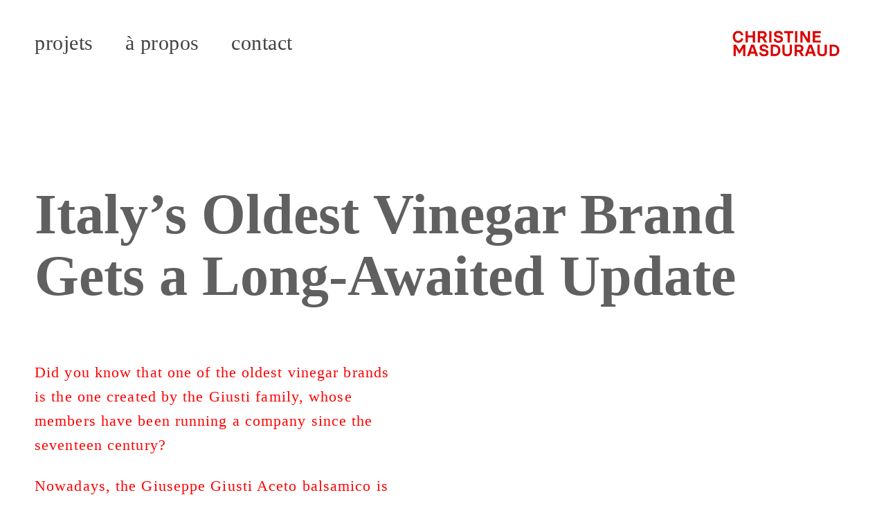

--- FILE ---
content_type: text/html; charset=UTF-8
request_url: https://christine-masduraud.art/experience-nature-tranquility-and-relaxation/
body_size: 12991
content:
<!doctype html>
<html lang="fr-FR">
<head>
	<meta charset="UTF-8">
	<meta name="viewport" content="width=device-width, initial-scale=1">
	<link rel="profile" href="https://gmpg.org/xfn/11">

	<title>Italy’s Oldest Vinegar Brand Gets a Long-Awaited Update &#8211; Christine Masduraud</title>
<meta name='robots' content='max-image-preview:large' />
	<style>img:is([sizes="auto" i], [sizes^="auto," i]) { contain-intrinsic-size: 3000px 1500px }</style>
	<link rel='dns-prefetch' href='//c0.wp.com' />
<link rel="alternate" type="application/rss+xml" title="Christine Masduraud &raquo; Flux" href="https://christine-masduraud.art/feed/" />
<link rel="alternate" type="application/rss+xml" title="Christine Masduraud &raquo; Flux des commentaires" href="https://christine-masduraud.art/comments/feed/" />
<link rel="alternate" type="application/rss+xml" title="Christine Masduraud &raquo; Italy’s Oldest Vinegar Brand Gets a Long-Awaited Update Flux des commentaires" href="https://christine-masduraud.art/experience-nature-tranquility-and-relaxation/feed/" />
<script type="text/javascript">
/* <![CDATA[ */
window._wpemojiSettings = {"baseUrl":"https:\/\/s.w.org\/images\/core\/emoji\/16.0.1\/72x72\/","ext":".png","svgUrl":"https:\/\/s.w.org\/images\/core\/emoji\/16.0.1\/svg\/","svgExt":".svg","source":{"concatemoji":"https:\/\/christine-masduraud.art\/wp-includes\/js\/wp-emoji-release.min.js?ver=6.8.3"}};
/*! This file is auto-generated */
!function(s,n){var o,i,e;function c(e){try{var t={supportTests:e,timestamp:(new Date).valueOf()};sessionStorage.setItem(o,JSON.stringify(t))}catch(e){}}function p(e,t,n){e.clearRect(0,0,e.canvas.width,e.canvas.height),e.fillText(t,0,0);var t=new Uint32Array(e.getImageData(0,0,e.canvas.width,e.canvas.height).data),a=(e.clearRect(0,0,e.canvas.width,e.canvas.height),e.fillText(n,0,0),new Uint32Array(e.getImageData(0,0,e.canvas.width,e.canvas.height).data));return t.every(function(e,t){return e===a[t]})}function u(e,t){e.clearRect(0,0,e.canvas.width,e.canvas.height),e.fillText(t,0,0);for(var n=e.getImageData(16,16,1,1),a=0;a<n.data.length;a++)if(0!==n.data[a])return!1;return!0}function f(e,t,n,a){switch(t){case"flag":return n(e,"\ud83c\udff3\ufe0f\u200d\u26a7\ufe0f","\ud83c\udff3\ufe0f\u200b\u26a7\ufe0f")?!1:!n(e,"\ud83c\udde8\ud83c\uddf6","\ud83c\udde8\u200b\ud83c\uddf6")&&!n(e,"\ud83c\udff4\udb40\udc67\udb40\udc62\udb40\udc65\udb40\udc6e\udb40\udc67\udb40\udc7f","\ud83c\udff4\u200b\udb40\udc67\u200b\udb40\udc62\u200b\udb40\udc65\u200b\udb40\udc6e\u200b\udb40\udc67\u200b\udb40\udc7f");case"emoji":return!a(e,"\ud83e\udedf")}return!1}function g(e,t,n,a){var r="undefined"!=typeof WorkerGlobalScope&&self instanceof WorkerGlobalScope?new OffscreenCanvas(300,150):s.createElement("canvas"),o=r.getContext("2d",{willReadFrequently:!0}),i=(o.textBaseline="top",o.font="600 32px Arial",{});return e.forEach(function(e){i[e]=t(o,e,n,a)}),i}function t(e){var t=s.createElement("script");t.src=e,t.defer=!0,s.head.appendChild(t)}"undefined"!=typeof Promise&&(o="wpEmojiSettingsSupports",i=["flag","emoji"],n.supports={everything:!0,everythingExceptFlag:!0},e=new Promise(function(e){s.addEventListener("DOMContentLoaded",e,{once:!0})}),new Promise(function(t){var n=function(){try{var e=JSON.parse(sessionStorage.getItem(o));if("object"==typeof e&&"number"==typeof e.timestamp&&(new Date).valueOf()<e.timestamp+604800&&"object"==typeof e.supportTests)return e.supportTests}catch(e){}return null}();if(!n){if("undefined"!=typeof Worker&&"undefined"!=typeof OffscreenCanvas&&"undefined"!=typeof URL&&URL.createObjectURL&&"undefined"!=typeof Blob)try{var e="postMessage("+g.toString()+"("+[JSON.stringify(i),f.toString(),p.toString(),u.toString()].join(",")+"));",a=new Blob([e],{type:"text/javascript"}),r=new Worker(URL.createObjectURL(a),{name:"wpTestEmojiSupports"});return void(r.onmessage=function(e){c(n=e.data),r.terminate(),t(n)})}catch(e){}c(n=g(i,f,p,u))}t(n)}).then(function(e){for(var t in e)n.supports[t]=e[t],n.supports.everything=n.supports.everything&&n.supports[t],"flag"!==t&&(n.supports.everythingExceptFlag=n.supports.everythingExceptFlag&&n.supports[t]);n.supports.everythingExceptFlag=n.supports.everythingExceptFlag&&!n.supports.flag,n.DOMReady=!1,n.readyCallback=function(){n.DOMReady=!0}}).then(function(){return e}).then(function(){var e;n.supports.everything||(n.readyCallback(),(e=n.source||{}).concatemoji?t(e.concatemoji):e.wpemoji&&e.twemoji&&(t(e.twemoji),t(e.wpemoji)))}))}((window,document),window._wpemojiSettings);
/* ]]> */
</script>
<style id='wp-emoji-styles-inline-css' type='text/css'>

	img.wp-smiley, img.emoji {
		display: inline !important;
		border: none !important;
		box-shadow: none !important;
		height: 1em !important;
		width: 1em !important;
		margin: 0 0.07em !important;
		vertical-align: -0.1em !important;
		background: none !important;
		padding: 0 !important;
	}
</style>
<link rel='stylesheet' id='wp-block-library-css' href='https://c0.wp.com/c/6.8.3/wp-includes/css/dist/block-library/style.min.css' type='text/css' media='all' />
<style id='wp-block-library-inline-css' type='text/css'>
.has-text-align-justify{text-align:justify;}
</style>
<style id='classic-theme-styles-inline-css' type='text/css'>
/*! This file is auto-generated */
.wp-block-button__link{color:#fff;background-color:#32373c;border-radius:9999px;box-shadow:none;text-decoration:none;padding:calc(.667em + 2px) calc(1.333em + 2px);font-size:1.125em}.wp-block-file__button{background:#32373c;color:#fff;text-decoration:none}
</style>
<link rel='stylesheet' id='mediaelement-css' href='https://c0.wp.com/c/6.8.3/wp-includes/js/mediaelement/mediaelementplayer-legacy.min.css' type='text/css' media='all' />
<link rel='stylesheet' id='wp-mediaelement-css' href='https://c0.wp.com/c/6.8.3/wp-includes/js/mediaelement/wp-mediaelement.min.css' type='text/css' media='all' />
<style id='global-styles-inline-css' type='text/css'>
:root{--wp--preset--aspect-ratio--square: 1;--wp--preset--aspect-ratio--4-3: 4/3;--wp--preset--aspect-ratio--3-4: 3/4;--wp--preset--aspect-ratio--3-2: 3/2;--wp--preset--aspect-ratio--2-3: 2/3;--wp--preset--aspect-ratio--16-9: 16/9;--wp--preset--aspect-ratio--9-16: 9/16;--wp--preset--color--black: #000000;--wp--preset--color--cyan-bluish-gray: #abb8c3;--wp--preset--color--white: #ffffff;--wp--preset--color--pale-pink: #f78da7;--wp--preset--color--vivid-red: #cf2e2e;--wp--preset--color--luminous-vivid-orange: #ff6900;--wp--preset--color--luminous-vivid-amber: #fcb900;--wp--preset--color--light-green-cyan: #7bdcb5;--wp--preset--color--vivid-green-cyan: #00d084;--wp--preset--color--pale-cyan-blue: #8ed1fc;--wp--preset--color--vivid-cyan-blue: #0693e3;--wp--preset--color--vivid-purple: #9b51e0;--wp--preset--gradient--vivid-cyan-blue-to-vivid-purple: linear-gradient(135deg,rgba(6,147,227,1) 0%,rgb(155,81,224) 100%);--wp--preset--gradient--light-green-cyan-to-vivid-green-cyan: linear-gradient(135deg,rgb(122,220,180) 0%,rgb(0,208,130) 100%);--wp--preset--gradient--luminous-vivid-amber-to-luminous-vivid-orange: linear-gradient(135deg,rgba(252,185,0,1) 0%,rgba(255,105,0,1) 100%);--wp--preset--gradient--luminous-vivid-orange-to-vivid-red: linear-gradient(135deg,rgba(255,105,0,1) 0%,rgb(207,46,46) 100%);--wp--preset--gradient--very-light-gray-to-cyan-bluish-gray: linear-gradient(135deg,rgb(238,238,238) 0%,rgb(169,184,195) 100%);--wp--preset--gradient--cool-to-warm-spectrum: linear-gradient(135deg,rgb(74,234,220) 0%,rgb(151,120,209) 20%,rgb(207,42,186) 40%,rgb(238,44,130) 60%,rgb(251,105,98) 80%,rgb(254,248,76) 100%);--wp--preset--gradient--blush-light-purple: linear-gradient(135deg,rgb(255,206,236) 0%,rgb(152,150,240) 100%);--wp--preset--gradient--blush-bordeaux: linear-gradient(135deg,rgb(254,205,165) 0%,rgb(254,45,45) 50%,rgb(107,0,62) 100%);--wp--preset--gradient--luminous-dusk: linear-gradient(135deg,rgb(255,203,112) 0%,rgb(199,81,192) 50%,rgb(65,88,208) 100%);--wp--preset--gradient--pale-ocean: linear-gradient(135deg,rgb(255,245,203) 0%,rgb(182,227,212) 50%,rgb(51,167,181) 100%);--wp--preset--gradient--electric-grass: linear-gradient(135deg,rgb(202,248,128) 0%,rgb(113,206,126) 100%);--wp--preset--gradient--midnight: linear-gradient(135deg,rgb(2,3,129) 0%,rgb(40,116,252) 100%);--wp--preset--font-size--small: 13px;--wp--preset--font-size--medium: 20px;--wp--preset--font-size--large: 36px;--wp--preset--font-size--x-large: 42px;--wp--preset--spacing--20: 0.44rem;--wp--preset--spacing--30: 0.67rem;--wp--preset--spacing--40: 1rem;--wp--preset--spacing--50: 1.5rem;--wp--preset--spacing--60: 2.25rem;--wp--preset--spacing--70: 3.38rem;--wp--preset--spacing--80: 5.06rem;--wp--preset--shadow--natural: 6px 6px 9px rgba(0, 0, 0, 0.2);--wp--preset--shadow--deep: 12px 12px 50px rgba(0, 0, 0, 0.4);--wp--preset--shadow--sharp: 6px 6px 0px rgba(0, 0, 0, 0.2);--wp--preset--shadow--outlined: 6px 6px 0px -3px rgba(255, 255, 255, 1), 6px 6px rgba(0, 0, 0, 1);--wp--preset--shadow--crisp: 6px 6px 0px rgba(0, 0, 0, 1);}:where(.is-layout-flex){gap: 0.5em;}:where(.is-layout-grid){gap: 0.5em;}body .is-layout-flex{display: flex;}.is-layout-flex{flex-wrap: wrap;align-items: center;}.is-layout-flex > :is(*, div){margin: 0;}body .is-layout-grid{display: grid;}.is-layout-grid > :is(*, div){margin: 0;}:where(.wp-block-columns.is-layout-flex){gap: 2em;}:where(.wp-block-columns.is-layout-grid){gap: 2em;}:where(.wp-block-post-template.is-layout-flex){gap: 1.25em;}:where(.wp-block-post-template.is-layout-grid){gap: 1.25em;}.has-black-color{color: var(--wp--preset--color--black) !important;}.has-cyan-bluish-gray-color{color: var(--wp--preset--color--cyan-bluish-gray) !important;}.has-white-color{color: var(--wp--preset--color--white) !important;}.has-pale-pink-color{color: var(--wp--preset--color--pale-pink) !important;}.has-vivid-red-color{color: var(--wp--preset--color--vivid-red) !important;}.has-luminous-vivid-orange-color{color: var(--wp--preset--color--luminous-vivid-orange) !important;}.has-luminous-vivid-amber-color{color: var(--wp--preset--color--luminous-vivid-amber) !important;}.has-light-green-cyan-color{color: var(--wp--preset--color--light-green-cyan) !important;}.has-vivid-green-cyan-color{color: var(--wp--preset--color--vivid-green-cyan) !important;}.has-pale-cyan-blue-color{color: var(--wp--preset--color--pale-cyan-blue) !important;}.has-vivid-cyan-blue-color{color: var(--wp--preset--color--vivid-cyan-blue) !important;}.has-vivid-purple-color{color: var(--wp--preset--color--vivid-purple) !important;}.has-black-background-color{background-color: var(--wp--preset--color--black) !important;}.has-cyan-bluish-gray-background-color{background-color: var(--wp--preset--color--cyan-bluish-gray) !important;}.has-white-background-color{background-color: var(--wp--preset--color--white) !important;}.has-pale-pink-background-color{background-color: var(--wp--preset--color--pale-pink) !important;}.has-vivid-red-background-color{background-color: var(--wp--preset--color--vivid-red) !important;}.has-luminous-vivid-orange-background-color{background-color: var(--wp--preset--color--luminous-vivid-orange) !important;}.has-luminous-vivid-amber-background-color{background-color: var(--wp--preset--color--luminous-vivid-amber) !important;}.has-light-green-cyan-background-color{background-color: var(--wp--preset--color--light-green-cyan) !important;}.has-vivid-green-cyan-background-color{background-color: var(--wp--preset--color--vivid-green-cyan) !important;}.has-pale-cyan-blue-background-color{background-color: var(--wp--preset--color--pale-cyan-blue) !important;}.has-vivid-cyan-blue-background-color{background-color: var(--wp--preset--color--vivid-cyan-blue) !important;}.has-vivid-purple-background-color{background-color: var(--wp--preset--color--vivid-purple) !important;}.has-black-border-color{border-color: var(--wp--preset--color--black) !important;}.has-cyan-bluish-gray-border-color{border-color: var(--wp--preset--color--cyan-bluish-gray) !important;}.has-white-border-color{border-color: var(--wp--preset--color--white) !important;}.has-pale-pink-border-color{border-color: var(--wp--preset--color--pale-pink) !important;}.has-vivid-red-border-color{border-color: var(--wp--preset--color--vivid-red) !important;}.has-luminous-vivid-orange-border-color{border-color: var(--wp--preset--color--luminous-vivid-orange) !important;}.has-luminous-vivid-amber-border-color{border-color: var(--wp--preset--color--luminous-vivid-amber) !important;}.has-light-green-cyan-border-color{border-color: var(--wp--preset--color--light-green-cyan) !important;}.has-vivid-green-cyan-border-color{border-color: var(--wp--preset--color--vivid-green-cyan) !important;}.has-pale-cyan-blue-border-color{border-color: var(--wp--preset--color--pale-cyan-blue) !important;}.has-vivid-cyan-blue-border-color{border-color: var(--wp--preset--color--vivid-cyan-blue) !important;}.has-vivid-purple-border-color{border-color: var(--wp--preset--color--vivid-purple) !important;}.has-vivid-cyan-blue-to-vivid-purple-gradient-background{background: var(--wp--preset--gradient--vivid-cyan-blue-to-vivid-purple) !important;}.has-light-green-cyan-to-vivid-green-cyan-gradient-background{background: var(--wp--preset--gradient--light-green-cyan-to-vivid-green-cyan) !important;}.has-luminous-vivid-amber-to-luminous-vivid-orange-gradient-background{background: var(--wp--preset--gradient--luminous-vivid-amber-to-luminous-vivid-orange) !important;}.has-luminous-vivid-orange-to-vivid-red-gradient-background{background: var(--wp--preset--gradient--luminous-vivid-orange-to-vivid-red) !important;}.has-very-light-gray-to-cyan-bluish-gray-gradient-background{background: var(--wp--preset--gradient--very-light-gray-to-cyan-bluish-gray) !important;}.has-cool-to-warm-spectrum-gradient-background{background: var(--wp--preset--gradient--cool-to-warm-spectrum) !important;}.has-blush-light-purple-gradient-background{background: var(--wp--preset--gradient--blush-light-purple) !important;}.has-blush-bordeaux-gradient-background{background: var(--wp--preset--gradient--blush-bordeaux) !important;}.has-luminous-dusk-gradient-background{background: var(--wp--preset--gradient--luminous-dusk) !important;}.has-pale-ocean-gradient-background{background: var(--wp--preset--gradient--pale-ocean) !important;}.has-electric-grass-gradient-background{background: var(--wp--preset--gradient--electric-grass) !important;}.has-midnight-gradient-background{background: var(--wp--preset--gradient--midnight) !important;}.has-small-font-size{font-size: var(--wp--preset--font-size--small) !important;}.has-medium-font-size{font-size: var(--wp--preset--font-size--medium) !important;}.has-large-font-size{font-size: var(--wp--preset--font-size--large) !important;}.has-x-large-font-size{font-size: var(--wp--preset--font-size--x-large) !important;}
:where(.wp-block-post-template.is-layout-flex){gap: 1.25em;}:where(.wp-block-post-template.is-layout-grid){gap: 1.25em;}
:where(.wp-block-columns.is-layout-flex){gap: 2em;}:where(.wp-block-columns.is-layout-grid){gap: 2em;}
:root :where(.wp-block-pullquote){font-size: 1.5em;line-height: 1.6;}
</style>
<link rel='stylesheet' id='bottega-style-css' href='https://christine-masduraud.art/wp-content/themes/bottega/style.css?ver=6.8.3' type='text/css' media='all' />
<style id='bottega-style-inline-css' type='text/css'>
/*Body BG*/

	body,
	.site,
	html body.custom-background,
	.entry-content-wrap {
		background-color: #ffffff;
	}

	.checkbox.checked:before,
	input[type="checkbox"]:checked + label:before {
		color: #ffffff;
	}

	.entry-content-wrap:before,
	.entry-content-wrap .mCustomScrollBox:after {
		background: -moz-linear-gradient(top, rgba(255,255,255, 0) 0%, rgba(255,255,255,0.6) 50%, rgba(255,255,255,0.9) 82%, rgba(255,255,255,1) 100%);
		background: -webkit-linear-gradient(top, rgba(255,255,255, 0) 0%,rgba(255,255,255,0.6) 50%, rgba(255,255,255,0.9) 82%,rgba(255,255,255,1) 100%);
		background: linear-gradient(to bottom, rgba(255,255,255, 0) 0%,rgba(255,255,255,0.6) 50%, rgba(255,255,255,0.9) 82%,rgba(255,255,255,1) 100%);
	}

	.entry-content-wrap:after,
	.entry-content-wrap .mCustomScrollBox:before {
		background: -moz-linear-gradient(top, rgba(255,255,255,1) 0%, rgba(255,255,255,0.9) 18%, rgba(255,255,255,0.6) 50%, rgba(255,255,255, 0) 100%);
		background: -webkit-linear-gradient(top, rgba(255,255,255,1) 0%, rgba(255,255,255,0.9) 18%,rgba(255,255,255,0.6) 50%,rgba(255,255,255, 0) 100%);
		background: linear-gradient(to bottom, rgba(255,255,255,1) 0%, rgba(255,255,255,0.9) 18%,rgba(255,255,255,0.6) 50%,rgba(255,255,255, 0) 100%);
	}

	/*General font color*/

	body,
	a,
	h1 a,
	h2 a,
	h3 a,
	h4 a,
	h5 a,
	h6 a,
	dt,
	.featured-slider-wrap .slick-dots li.slick-active button,
	.archive div.sharedaddy .sd-social h3.sd-title,
	.site-header,
	.site-header a,
	.featured-slider .entry-title a,
	.posts-slider .slick-dots button,
	input,
	textarea,
	select,
	button,
	button.ghost,
	button:focus,
	.button:focus,
	input[type="button"],
	input[type="submit"],
	input[type="reset"],
	input[type="file"]::-webkit-file-upload-button,
	input[type="button"]:focus,
	input[type="reset"]:focus,
	input[type="submit"]:focus,
	#infinite-handle span a:focus,
	body .jp-carousel-light #carousel-reblog-box input#carousel-reblog-submit:focus,
	body #jp-carousel-comment-form-button-submit:focus,
	button:active,
	.button:active,
	input[type="button"]:active,
	input[type="reset"]:active,
	input[type="submit"]:active,
	#infinite-handle span a:active,
	body .jp-carousel-light #carousel-reblog-box input#carousel-reblog-submit:active,
	body #jp-carousel-comment-form-button-submit:active,
	.btn-reverse,
	label.checkbox:before,
	input[type="checkbox"] + label:before,
	.wp-block-separator.is-style-dots:before {
		color: #ff0000;
	}

	.sharedaddy .sd-social-text .sd-content ul li a.sd-button {
		color: #ff0000 !important;
	}

	.no-results input[type="search"]::-webkit-input-placeholder,
	.error-404 input[type="search"]::-webkit-input-placeholder {
		color: #ff0000;
	}

	.no-results input[type="search"]:-moz-placeholder,
	.error-404 input[type="search"]:-moz-placeholder {
		color: #ff0000;
	}

	.no-results input[type="search"]::-moz-placeholder,
	.error-404 input[type="search"]::-moz-placeholder {
		color: #ff0000;
	}

	.no-results input[type="search"]:-ms-input-placeholder,
	.no-results input[type="search"]:-ms-input-placeholder:focus,
	.error-404 input[type="search"]:-ms-input-placeholder,
	.error-404 input[type="search"]:-ms-input-placeholder:focus {
		color: #ff0000;
	}

	.close:before,
	.close:after,
	.jp-carousel-close-hint span:before,
	.jp-carousel-close-hint span:after,
	body .tb-close-icon:before,
	body .tb-close-icon:after,
	.icon-close:before,
	.icon-close:after,
	.posts-slider .slick-dots button:before,
	.checkbox.checked:before,
	input[type="checkbox"]:checked + label:before,
	.entry-footer .vcard:before,
	hr,
	.wp-block-separator {
		background-color: #ff0000;
	}

	blockquote cite,
	blockquote + cite,
	blockquote + p cite,
	q cite,
	q + cite,
	q + p cite {
		color: rgba(255,0,0,0.4);
	}

	.site-info,
	.site-info a,
	.wp-block-image figcaption,
	.wp-block-embed figcaption {
		color: rgba(255,0,0,0.5);
	}

	input[type="text"],
	input[type="email"],
	input[type="url"],
	input[type="password"],
	input[type="search"],
	input[type="number"],
	input[type="tel"],
	input[type="range"],
	input[type="date"],
	input[type="month"],
	input[type="week"],
	input[type="time"],
	input[type="datetime"],
	input[type="datetime-local"],
	input[type="color"],
	textarea,
	select,
	.no-results input[type="search"],
	.error-404 input[type="search"],
	.no-results input[type="search"]:focus,
	.error-404 input[type="search"]:focus,
	.has-sidebar .content-area,
	.related-holder + .comment-holder > *:first-child,
	.widget_calendar tbody,
	.widget_recent_comments li:not(:last-child),
	.widget_recent_entries li:not(:last-child),
	.widget_jetpack_display_posts_widget .jetpack-display-remote-posts h4:not(:first-of-type),
	.entry-author,
	div.sharedaddy .sd-social h3.sd-title,
	body #eu-cookie-law,
	label.checkbox:before,
	input[type="checkbox"] + label:before {
		border-color: #ff0000;
	}

	button,
	.button,
	input[type="button"],
	input[type="reset"],
	input[type="submit"],
	body .jp-carousel-light #carousel-reblog-box input#carousel-reblog-submit,
	body #jp-carousel-comment-form-button-submit,
	#eu-cookie-law input[type="submit"],
	div#respond .form-submit input,
	div#respond .form-submit input#comment-submit,
	div#respond .comment-form-fields input[type=submit],
	div#respond p.form-submit input[type=submit],
	div#respond input[type=submit],
	div#commentform #submit,
	.comment-content table,
	.entry-content table,
	.comment-content th,
	.entry-content th,
	.comment-content td,
	.entry-content td {
		border-color: #ff0000;
	}

	button:focus,
	input[type="button"]:focus,
	input[type="reset"]:focus,
	input[type="submit"]:focus,
	.widget input[type="text"]:focus,
	.widget input[type="email"]:focus,
	.widget input[type="tel"]:focus,
	.widget input[type="password"]:focus,
	.widget input[type="url"]:focus,
	.widget input[type="search"]:focus,
	.widget select:focus,
	.widget textarea:focus,
	body .jp-carousel-light #carousel-reblog-box input#carousel-reblog-submit:focus,
	body #jp-carousel-comment-form-button-submit:focus,
	#eu-cookie-law input[type="submit"]:focus,
	div#respond .form-submit input:focus,
	div#respond .form-submit input#comment-submit:focus,
	div#respond .comment-form-fields input[type=submit]:focus,
	div#respond p.form-submit input[type=submit]:focus,
	div#respond input[type=submit]:focus,
	div#commentform #submit:focus {
		border-color: rgba(255,0,0,0.2);
	}

	.search-results .hentry {
		border-color: rgba(255,0,0,0.05);
	}

	/*Heading color*/

	h1,
	h2,
	h3,
	h4,
	h5,
	h6,
	h1 a,
	h2 a,
	h3 a,
	h4 a,
	h5 a,
	h6 a,
	blockquote,
	.search-form input[type="submit"],
	body #infinite-handle span,
	body #TB_caption,
	.format-video #TB_ajaxWindowTitle {
		color: #606060;
	}

	/* Main Header color */

	.site-header,
	.site-branding a,
	.nav-menu a {
		color: #424242;
	}

	.menu-toggle span,
	.menu-toggle span:before,
	.menu-toggle span:after {
		background-color: #424242;
	}

	/*Sidebar colors*/

	.sidebar {
		background-color: #eaeaea;
	}

	#today,
	#today a {
		color: #eaeaea;
	}

	.sidebar input:-webkit-autofill,
	.sidebar textarea:-webkit-autofill,
	.sidebar select:-webkit-autofill {
		box-shadow: 0 0 0 1em #eaeaea inset;
	}

	.sidebar input:-webkit-autofill,
	.sidebar textarea:-webkit-autofill,
	.sidebar select:-webkit-autofill {
		-webkit-text-fill-color: #ff0000;
	}

	.sidebar .row:after {
		background: -moz-linear-gradient(top, rgba(234,234,234, 0) 0%, rgba(234,234,234,0.6) 50%, rgba(234,234,234,0.9) 82%, rgba(234,234,234,1) 100%);
		background: -webkit-linear-gradient(top, rgba(234,234,234, 0) 0%,rgba(234,234,234,0.6) 50%,rgba(234,234,234,0.9) 82%,rgba(234,234,234,1) 100%);
		background: linear-gradient(to bottom, rgba(234,234,234, 0) 0%,rgba(234,234,234,0.6) 50%,rgba(234,234,234,0.9) 82%,rgba(234,234,234,1) 100%);
	}

	.sidebar .widget,
	.sidebar .widget a,
	.search-wrap p {
		color: rgba(255,0,0,0.5);
	}

	.sidebar,
	.sidebar a,
	.sidebar .widget-title,
	.sidebar button,
	.sidebar input[type="button"],
	.sidebar input[type="reset"],
	.sidebar input[type="submit"],
	.sidebar input[type="text"],
	.sidebar input[type="email"],
	.sidebar input[type="url"],
	.sidebar input[type="password"],
	.sidebar input[type="search"],
	.sidebar input[type="number"],
	.sidebar input[type="tel"],
	.sidebar input[type="range"],
	.sidebar input[type="date"],
	.sidebar input[type="month"],
	.sidebar input[type="week"],
	.sidebar input[type="time"],
	.sidebar input[type="datetime"],
	.sidebar input[type="datetime-local"],
	.sidebar input[type="color"],
	.sidebar textarea,
	.sidebar select,
	.sidebar-opened .sidebar-trigger,
	.sidebar-opened .sidebar-trigger button:focus,
	.sidebar h1,
	.sidebar h2,
	.sidebar h3,
	.sidebar h4,
	.sidebar h5,
	.sidebar h6,
	.sidebar h1 a,
	.sidebar h2 a,
	.sidebar h3 a,
	.sidebar h4 a,
	.sidebar h5 a,
	.sidebar h6 a,
	.sidebar blockquote,
	.sidebar .emphasis,
	.icon-drop-down:before,
	.icon-drop-down:after,
	.sidebar .widget:hover,
	.sidebar .widget:hover a {
		color: #ff0000;
	}

	#today:after,
	.sidebar-opened .sidebar-trigger span:before,
	.sidebar-opened .sidebar-trigger span:after {
		background-color: #ff0000;
	}

	.sidebar button,
	.sidebar input[type="button"],
	.sidebar input[type="reset"],
	.sidebar input[type="submit"],
	.sidebar input[type="text"],
	.sidebar input[type="email"],
	.sidebar input[type="url"],
	.sidebar input[type="password"],
	.sidebar input[type="search"],
	.sidebar input[type="number"],
	.sidebar input[type="tel"],
	.sidebar input[type="range"],
	.sidebar input[type="date"],
	.sidebar input[type="month"],
	.sidebar input[type="week"],
	.sidebar input[type="time"],
	.sidebar input[type="datetime"],
	.sidebar input[type="datetime-local"],
	.sidebar input[type="color"],
	.sidebar textarea,
	.sidebar select,
	.widget_calendar tbody,
	.widget_recent_comments li:not(:last-child),
	.widget_recent_entries li:not(:last-child),
	.widget_jetpack_display_posts_widget .jetpack-display-remote-posts h4:not(:first-of-type),
	.widget_calendar tbody a:after {
		border-color: #ff0000;
	}

	.sidebar input[type="text"]:focus,
	.sidebar input[type="email"]:focus,
	.sidebar input[type="url"]:focus,
	.sidebar input[type="password"]:focus,
	.sidebar input[type="search"]:focus,
	.sidebar input[type="number"]:focus,
	.sidebar input[type="tel"]:focus,
	.sidebar input[type="range"]:focus,
	.sidebar input[type="date"]:focus,
	.sidebar input[type="month"]:focus,
	.sidebar input[type="week"]:focus,
	.sidebar input[type="time"]:focus,
	.sidebar input[type="datetime"]:focus,
	.sidebar input[type="datetime-local"]:focus,
	.sidebar input[type="color"]:focus,
	.sidebar textarea:focus,
	.sidebar select:focus,
	.sidebar button:focus,
	.sidebar input[type="button"]:focus,
	.sidebar input[type="reset"]:focus,
	.sidebar input[type="submit"]:focus,
	.sidebar .widget .search-form input[type="submit"]:focus,
	.sidebar .mc_signup_submit input[type="submit"]:focus {
		border-color: rgba(255,0,0,0.1);
	}

	.sidebar input::-webkit-input-placeholder {
		color: #ff0000;
	}

	.sidebar input:-moz-placeholder {
		color: #ff0000;
	}

	.sidebar input::-moz-placeholder {
		color: #ff0000;
	}


	.page-template-info-page .entry-content,
	.page-template-info-page .entry-content p,
	.page-template-info-page .entry-content a,
	.page-template-info-page h1,
	.page-template-info-page h2,
	.page-template-info-page h3,
	.page-template-info-page h4,
	.page-template-info-page h5,
	.page-template-info-page h6,
	.page-template-info-page h1 a,
	.page-template-info-page h2 a,
	.page-template-info-page h3 a,
	.page-template-info-page h4 a,
	.page-template-info-page h5 a,
	.page-template-info-page h6 a,
	.page-template-info-page blockquote,
	.page-template-info-page .emphasis,
	.page-template-info-page .search-form input[type="submit"],
	.page-template-info-page body #infinite-handle span,
	.page-template-info-page body #TB_caption,
	.page-template-info-page .format-video #TB_ajaxWindowTitle,
	.page-template-info-page h1 a,
	.page-template-info-page h2 a,
	.page-template-info-page h3 a,
	.page-template-info-page h4 a,
	.page-template-info-page h5 a,
	.page-template-info-page h6 a,
	.page-template-info-page dt,
	.page-template-info-page .archive div.sharedaddy .sd-social h3.sd-title,
	.page-template-info-page input,
	.page-template-info-page textarea,
	.page-template-info-page select,
	.page-template-info-page button,
	.page-template-info-page button.ghost,
	.page-template-info-page button:focus,
	.page-template-info-page .button:focus,
	.page-template-info-page input[type="button"],
	.page-template-info-page input[type="submit"],
	.page-template-info-page input[type="reset"],
	.page-template-info-page input[type="file"]::-webkit-file-upload-button,
	.page-template-info-page input[type="button"]:focus,
	.page-template-info-page input[type="reset"]:focus,
	.page-template-info-page input[type="submit"]:focus,
	.page-template-info-page #infinite-handle span a:focus,
	.page-template-info-page body .jp-carousel-light #carousel-reblog-box input#carousel-reblog-submit:focus,
	.page-template-info-page body #jp-carousel-comment-form-button-submit:focus,
	.page-template-info-page button:active,
	.page-template-info-page .button:active,
	.page-template-info-page input[type="button"]:active,
	.page-template-info-page input[type="reset"]:active,
	.page-template-info-page input[type="submit"]:active,
	.page-template-info-page #infinite-handle span a:active,
	.page-template-info-page body .jp-carousel-light #carousel-reblog-box input#carousel-reblog-submit:active,
	.page-template-info-page body #jp-carousel-comment-form-button-submit:active,
	.page-template-info-page .btn-reverse,
	.page-template-info-page label.checkbox:before,
	.page-template-info-page input[type="checkbox"] + label:before {
		color: #db0000;
	}

	.page-template-info-page button,
	.page-template-info-page .button,
	.page-template-info-page input[type="button"],
	.page-template-info-page input[type="reset"],
	.page-template-info-page input[type="submit"],
	.page-template-info-page button:focus,
	.page-template-info-page .button:focus,
	.page-template-info-page input[type="button"]:focus,
	.page-template-info-page input[type="reset"]:focus,
	.page-template-info-page input[type="submit"]:focus,
	.page-template-info-page body .jp-carousel-light #carousel-reblog-box input#carousel-reblog-submit:focus,
	.page-template-info-page body #jp-carousel-comment-form-button-submit:focus,
	.page-template-info-page .spinner,
	.page-template-info-page label.checkbox:before,
	.page-template-info-page input[type="checkbox"] + label:before,
	.page-template-info-page label.radio:before,
	.page-template-info-page input[type="radio"] + label:before,
	.page-template-info-page .comment-content table,
	.page-template-info-page .entry-content table,
	.page-template-info-page .comment-content th,
	.page-template-info-page .entry-content th,
	.page-template-info-page .comment-content td,
	.page-template-info-page .entry-content td,
	.page-template-info-page input[type="text"],
	.page-template-info-page input[type="email"],
	.page-template-info-page input[type="url"],
	.page-template-info-page input[type="password"],
	.page-template-info-page input[type="search"],
	.page-template-info-page input[type="number"],
	.page-template-info-page input[type="tel"],
	.page-template-info-page input[type="range"],
	.page-template-info-page input[type="date"],
	.page-template-info-page input[type="month"],
	.page-template-info-page input[type="week"],
	.page-template-info-page input[type="time"],
	.page-template-info-page input[type="datetime"],
	.page-template-info-page input[type="datetime-local"],
	.page-template-info-page input[type="color"],
	.page-template-info-page textarea,
	.page-template-info-page select,
	.page-template-info-page .has-sidebar .content-area,
	.page-template-info-page .related-holder + .comment-holder > *:first-child,
	.page-template-info-page .entry-author,
	.page-template-info-page div.sharedaddy .sd-social h3.sd-title,
	.page-template-info-page body #eu-cookie-law,
	.page-template-info-page label.checkbox:before,
	.page-template-info-page input[type="checkbox"] + label:before,
	.page-template-info-page .comment-content table,
	.page-template-info-page .entry-content table,
	.page-template-info-page .comment-content th,
	.page-template-info-page .entry-content th,
	.page-template-info-page .comment-content td,
	.page-template-info-page .entry-content td {
		border-color: #db0000;
	}

	.page-template-info-page blockquote cite,
	.page-template-info-page blockquote + cite,
	.page-template-info-page blockquote + p cite,
	.page-template-info-page q cite,
	.page-template-info-page q + cite,
	.page-template-info-page q + p cite {
		color: rgba(219,0,0,0.4);
	}

	/*Responsive*/

	@media only screen and (min-width: 1025px){

		.entry-meta a:hover {
			color: #ff0000;
		}

		.main-navigation ul ul a,
		.main-navigation ul ul .dropdown-toggle {
			color: #424242;
		}

		.site-header nav a:hover,
		.site-header nav a:focus {
			-moz-text-stroke-color: #424242;
			-webkit-text-stroke-color: #424242;
		}

		input[type="text"]:hover,
		input[type="email"]:hover,
		input[type="url"]:hover,
		input[type="password"]:hover,
		input[type="search"]:hover,
		input[type="number"]:hover,
		input[type="tel"]:hover,
		input[type="range"]:hover,
		input[type="date"]:hover,
		input[type="month"]:hover,
		input[type="week"]:hover,
		input[type="time"]:hover,
		input[type="datetime"]:hover,
		input[type="datetime-local"]:hover,
		input[type="color"]:hover,
		textarea:hover,
		select:hover,
		input[type="text"]:focus,
		input[type="email"]:focus,
		input[type="url"]:focus,
		input[type="password"]:focus,
		input[type="search"]:focus,
		input[type="number"]:focus,
		input[type="tel"]:focus,
		input[type="range"]:focus,
		input[type="date"]:focus,
		input[type="month"]:focus,
		input[type="week"]:focus,
		input[type="time"]:focus,
		input[type="datetime"]:focus,
		input[type="datetime-local"]:focus,
		input[type="color"]:focus,
		textarea:focus,
		select:focus,
		button:hover,
		.button:hover,
		input[type="button"]:hover,
		input[type="reset"]:hover,
		input[type="submit"]:hover,
		body .jp-carousel-light #carousel-reblog-box input#carousel-reblog-submit:hover,
		body #jp-carousel-comment-form-button-submit:hover,
		#eu-cookie-law input[type="submit"]:hover,
		body .tb-close-icon:hover,
		body .tb-close-icon:focus,
		.widget input[type="text"]:hover,
		.widget input[type="email"]:hover,
		.widget input[type="tel"]:hover,
		.widget input[type="password"]:hover,
		.widget input[type="url"]:hover,
		.widget input[type="search"]:hover,
		.widget select:hover,
		.widget textarea:hover {
			border-color: rgba(255,0,0,0.1);
		}

		button:hover,
		.button:hover,
		input[type="button"]:hover,
		input[type="reset"]:hover,
		input[type="submit"]:hover,
		body .jp-carousel-light #carousel-reblog-box input#carousel-reblog-submit:hover,
		body #jp-carousel-comment-form-button-submit:hover,
		#eu-cookie-law input[type="submit"]:hover {
			background-color: #ff0000;
			color: #ffffff;
		}

		.nav-arrow,
		.nav-arrow:before,
		.nav-arrow:after {
			background-color: #ff0000;
		}

		.sidebar input[type="text"]:hover,
		.sidebar input[type="email"]:hover,
		.sidebar input[type="url"]:hover,
		.sidebar input[type="password"]:hover,
		.sidebar input[type="search"]:hover,
		.sidebar input[type="number"]:hover,
		.sidebar input[type="tel"]:hover,
		.sidebar input[type="range"]:hover,
		.sidebar input[type="date"]:hover,
		.sidebar input[type="month"]:hover,
		.sidebar input[type="week"]:hover,
		.sidebar input[type="time"]:hover,
		.sidebar input[type="datetime"]:hover,
		.sidebar input[type="datetime-local"]:hover,
		.sidebar input[type="color"]:hover,
		.sidebar textarea:hover,
		.sidebar select:hover {
			border-color: rgba(255,0,0,0.1);
		}

		.sidebar button:hover,
		.sidebar input[type="button"]:hover,
		.sidebar input[type="reset"]:hover,
		.sidebar input[type="submit"]:hover {
			background-color: #ff0000;
			border-color: #ff0000;
			color: #eaeaea;
		}

	}

	@media only screen and (max-width: 1024px){

		.icon-drop-down:before,
		.icon-drop-down:after {
			background-color: #ff0000;
		}

	}

	.main-navigation .nav-menu {
		font-size: calc(56.980582524272px + -2.3948220064725vw);
	}
	@media only screen and (min-width: 768px){
		.header-scrolled .site-header .main-navigation {
			font-size: calc((56.980582524272px + -2.3948220064725vw) / 1.2);
		}
	}

	@media only screen and (min-width: 1200px){
		.main-navigation .nav-menu {
			font-size: 30px !important;
		}
	}

	
.posted-on, .cat-links, .tags-links, .byline, .comments-link { clip: rect(1px, 1px, 1px, 1px); height: 1px; position: absolute; overflow: hidden; width: 1px; }
</style>
<link rel='stylesheet' id='child-style-css' href='https://christine-masduraud.art/wp-content/themes/aridio/style.css?ver=1.0.0' type='text/css' media='all' />
<link rel='stylesheet' id='dashicons-css' href='https://c0.wp.com/c/6.8.3/wp-includes/css/dashicons.min.css' type='text/css' media='all' />
<link rel='stylesheet' id='thickbox-css' href='https://c0.wp.com/c/6.8.3/wp-includes/js/thickbox/thickbox.css' type='text/css' media='all' />
<link rel='stylesheet' id='bottega-mscrollstyle-css' href='https://christine-masduraud.art/wp-content/themes/bottega/assets/css/jquery.mCustomScrollbar.css?ver=6.8.3' type='text/css' media='all' />
<link rel='stylesheet' id='jetpack_css-css' href='https://c0.wp.com/p/jetpack/10.8.2/css/jetpack.css' type='text/css' media='all' />
<script type="text/javascript" src="https://c0.wp.com/c/6.8.3/wp-includes/js/jquery/jquery.min.js" id="jquery-core-js"></script>
<script type="text/javascript" src="https://c0.wp.com/c/6.8.3/wp-includes/js/jquery/jquery-migrate.min.js" id="jquery-migrate-js"></script>
<link rel="https://api.w.org/" href="https://christine-masduraud.art/wp-json/" /><link rel="alternate" title="JSON" type="application/json" href="https://christine-masduraud.art/wp-json/wp/v2/posts/317" /><link rel="EditURI" type="application/rsd+xml" title="RSD" href="https://christine-masduraud.art/xmlrpc.php?rsd" />
<meta name="generator" content="WordPress 6.8.3" />
<link rel="canonical" href="https://christine-masduraud.art/experience-nature-tranquility-and-relaxation/" />
<link rel='shortlink' href='https://christine-masduraud.art/?p=317' />
<link rel="alternate" title="oEmbed (JSON)" type="application/json+oembed" href="https://christine-masduraud.art/wp-json/oembed/1.0/embed?url=https%3A%2F%2Fchristine-masduraud.art%2Fexperience-nature-tranquility-and-relaxation%2F" />
<link rel="alternate" title="oEmbed (XML)" type="text/xml+oembed" href="https://christine-masduraud.art/wp-json/oembed/1.0/embed?url=https%3A%2F%2Fchristine-masduraud.art%2Fexperience-nature-tranquility-and-relaxation%2F&#038;format=xml" />
<style type='text/css'>img#wpstats{display:none}</style>
	<link rel="icon" href="https://christine-masduraud.art/wp-content/uploads/2020/04/cropped-picto-32x32.png" sizes="32x32" />
<link rel="icon" href="https://christine-masduraud.art/wp-content/uploads/2020/04/cropped-picto-192x192.png" sizes="192x192" />
<link rel="apple-touch-icon" href="https://christine-masduraud.art/wp-content/uploads/2020/04/cropped-picto-180x180.png" />
<meta name="msapplication-TileImage" content="https://christine-masduraud.art/wp-content/uploads/2020/04/cropped-picto-270x270.png" />
	<style>
		.kirki-customizer-loading-wrapper {
			background-image: none !important;
		}
	</style>
	<style id="kirki-inline-styles">body, input, textarea, keygen, select, button, blockquote cite, .social-menu-trigger button, .widget_recent_entries .post-date, .tagcloud .tag-link-count, .slick-dots li button{font-family:Poppins;font-weight:300;}h1, h2, h3, h4, h5, h6, blockquote, q, .dropcap, .site-title, body .jetpack-social-navigation span, .instagram-username, .single .nav-links .post-title, .comment-author, button, input[type="button"], input[type="reset"], input[type="submit"], body .jp-carousel-light #carousel-reblog-box input#carousel-reblog-submit, body #jp-carousel-comment-form-button-submit, #eu-cookie-law input[type="submit"], body #eu-cookie-law input, body #eu-cookie-law input:focus, body #eu-cookie-law input:hover, body #jp-relatedposts .jp-relatedposts-items span.jp-relatedposts-post-title, body #jp-relatedposts .jp-relatedposts-items h4.jp-relatedposts-post-title, body div#jp-relatedposts h3.jp-relatedposts-headline, body #infinite-handle span button, body #infinite-handle span button:hover, body #infinite-handle span button:focus, div.sharedaddy .sd-social .sd-content button, body .sd-content ul li a.sd-button, body .sd-social-text .sd-content ul li a.sd-button, .jp-carousel-titleanddesc-title{font-family:Poppins;font-weight:300;}.main-navigation, .single-jetpack-portfolio .site-content .entry-title, .single-jetpack-portfolio .entry-header button{font-family:Poppins;font-size:11;font-weight:300;}</style></head>

<body class="wp-singular post-template-default single single-post postid-317 single-format-gallery wp-custom-logo wp-theme-bottega wp-child-theme-aridio no-sidebar tk-theme-frontend autoplay-slider custom-form-btn sticky-header sidebar-disabled fixed-footer on-dropdown-hide-content date-hidden categories-hidden tags-hidden author-hidden comment-hidden elementor-default elementor-kit-1264">


<div id="page" class="site">
	<a class="skip-link screen-reader-text" href="#content">Skip to content</a>

	<header id="masthead" class="site-header">
		
<aside id="secondary" class="widget-area sidebar">
		<div class="container">
		<div class="row">
			<nav id="site-navigation" class="main-navigation touch-menu">
				<div class="menu-menu-container"><ul id="primary-menu" class="menu nav-menu"><li id="menu-item-1099" class="menu-item menu-item-type-post_type menu-item-object-page menu-item-has-children menu-item-1099"><a href="https://christine-masduraud.art/work/">projets</a>
<ul class="sub-menu">
	<li id="menu-item-1980" class="menu-item menu-item-type-post_type menu-item-object-jetpack-portfolio menu-item-1980"><a href="https://christine-masduraud.art/portfolio/la-ou-commence-la-mue/">Là où commence la mue<img width="2000" height="1276" src="https://christine-masduraud.art/wp-content/uploads/2023/03/christine-masduraud_waw_2025-1.jpg" class="attachment-full size-full wp-post-image" alt="" decoding="async" fetchpriority="high" srcset="https://christine-masduraud.art/wp-content/uploads/2023/03/christine-masduraud_waw_2025-1.jpg 2000w, https://christine-masduraud.art/wp-content/uploads/2023/03/christine-masduraud_waw_2025-1-300x191.jpg 300w, https://christine-masduraud.art/wp-content/uploads/2023/03/christine-masduraud_waw_2025-1-1024x653.jpg 1024w, https://christine-masduraud.art/wp-content/uploads/2023/03/christine-masduraud_waw_2025-1-768x490.jpg 768w, https://christine-masduraud.art/wp-content/uploads/2023/03/christine-masduraud_waw_2025-1-1536x980.jpg 1536w, https://christine-masduraud.art/wp-content/uploads/2023/03/christine-masduraud_waw_2025-1-730x466.jpg 730w" sizes="(max-width: 2000px) 100vw, 2000px" /><sup class="count-imgs">05</sup></a></li>
	<li id="menu-item-1929" class="menu-item menu-item-type-post_type menu-item-object-jetpack-portfolio menu-item-1929"><a href="https://christine-masduraud.art/portfolio/cartes-et-lignes-derre-f-deligny/">Cartes et lignes d’erre F. Deligny<img width="2000" height="1276" src="https://christine-masduraud.art/wp-content/uploads/2023/03/christine-masduraud_Deligny_1.jpg" class="attachment-full size-full wp-post-image" alt="" decoding="async" srcset="https://christine-masduraud.art/wp-content/uploads/2023/03/christine-masduraud_Deligny_1.jpg 2000w, https://christine-masduraud.art/wp-content/uploads/2023/03/christine-masduraud_Deligny_1-300x191.jpg 300w, https://christine-masduraud.art/wp-content/uploads/2023/03/christine-masduraud_Deligny_1-1024x653.jpg 1024w, https://christine-masduraud.art/wp-content/uploads/2023/03/christine-masduraud_Deligny_1-768x490.jpg 768w, https://christine-masduraud.art/wp-content/uploads/2023/03/christine-masduraud_Deligny_1-1536x980.jpg 1536w, https://christine-masduraud.art/wp-content/uploads/2023/03/christine-masduraud_Deligny_1-730x466.jpg 730w" sizes="(max-width: 2000px) 100vw, 2000px" /><sup class="count-imgs">03</sup></a></li>
	<li id="menu-item-1932" class="menu-item menu-item-type-post_type menu-item-object-jetpack-portfolio menu-item-1932"><a href="https://christine-masduraud.art/portfolio/les-mains/">Les mains<img width="2000" height="1276" src="https://christine-masduraud.art/wp-content/uploads/2023/03/christine-masduraud_Mains_1.jpg" class="attachment-full size-full wp-post-image" alt="" decoding="async" srcset="https://christine-masduraud.art/wp-content/uploads/2023/03/christine-masduraud_Mains_1.jpg 2000w, https://christine-masduraud.art/wp-content/uploads/2023/03/christine-masduraud_Mains_1-300x191.jpg 300w, https://christine-masduraud.art/wp-content/uploads/2023/03/christine-masduraud_Mains_1-1024x653.jpg 1024w, https://christine-masduraud.art/wp-content/uploads/2023/03/christine-masduraud_Mains_1-768x490.jpg 768w, https://christine-masduraud.art/wp-content/uploads/2023/03/christine-masduraud_Mains_1-1536x980.jpg 1536w, https://christine-masduraud.art/wp-content/uploads/2023/03/christine-masduraud_Mains_1-730x466.jpg 730w" sizes="(max-width: 2000px) 100vw, 2000px" /><sup class="count-imgs">08</sup></a></li>
	<li id="menu-item-1876" class="menu-item menu-item-type-post_type menu-item-object-jetpack-portfolio menu-item-1876"><a href="https://christine-masduraud.art/portfolio/woman-circle/">woman circle<img width="2000" height="1276" src="https://christine-masduraud.art/wp-content/uploads/2021/10/h1_christine-masduraud_woman-circle.jpg" class="attachment-full size-full wp-post-image" alt="" decoding="async" srcset="https://christine-masduraud.art/wp-content/uploads/2021/10/h1_christine-masduraud_woman-circle.jpg 2000w, https://christine-masduraud.art/wp-content/uploads/2021/10/h1_christine-masduraud_woman-circle-300x191.jpg 300w, https://christine-masduraud.art/wp-content/uploads/2021/10/h1_christine-masduraud_woman-circle-1024x653.jpg 1024w, https://christine-masduraud.art/wp-content/uploads/2021/10/h1_christine-masduraud_woman-circle-768x490.jpg 768w, https://christine-masduraud.art/wp-content/uploads/2021/10/h1_christine-masduraud_woman-circle-1536x980.jpg 1536w, https://christine-masduraud.art/wp-content/uploads/2021/10/h1_christine-masduraud_woman-circle-730x466.jpg 730w" sizes="(max-width: 2000px) 100vw, 2000px" /><sup class="count-imgs">06</sup></a></li>
	<li id="menu-item-1653" class="menu-item menu-item-type-post_type menu-item-object-jetpack-portfolio menu-item-1653"><a href="https://christine-masduraud.art/portfolio/baltimore/">Baltimore…<img width="2000" height="1276" src="https://christine-masduraud.art/wp-content/uploads/2021/02/g5_christine-masduraud_baltimore.jpg" class="attachment-full size-full wp-post-image" alt="" decoding="async" srcset="https://christine-masduraud.art/wp-content/uploads/2021/02/g5_christine-masduraud_baltimore.jpg 2000w, https://christine-masduraud.art/wp-content/uploads/2021/02/g5_christine-masduraud_baltimore-300x191.jpg 300w, https://christine-masduraud.art/wp-content/uploads/2021/02/g5_christine-masduraud_baltimore-1024x653.jpg 1024w, https://christine-masduraud.art/wp-content/uploads/2021/02/g5_christine-masduraud_baltimore-768x490.jpg 768w, https://christine-masduraud.art/wp-content/uploads/2021/02/g5_christine-masduraud_baltimore-1536x980.jpg 1536w, https://christine-masduraud.art/wp-content/uploads/2021/02/g5_christine-masduraud_baltimore-730x466.jpg 730w" sizes="(max-width: 2000px) 100vw, 2000px" /><sup class="count-imgs">07</sup></a></li>
	<li id="menu-item-1404" class="menu-item menu-item-type-post_type menu-item-object-jetpack-portfolio menu-item-1404"><a href="https://christine-masduraud.art/portfolio/cerveaux/">cerveaux<img width="2000" height="1276" src="https://christine-masduraud.art/wp-content/uploads/2019/03/b1_christine-masduraud_fils-conducteurs.jpg" class="attachment-full size-full wp-post-image" alt="" decoding="async" srcset="https://christine-masduraud.art/wp-content/uploads/2019/03/b1_christine-masduraud_fils-conducteurs.jpg 2000w, https://christine-masduraud.art/wp-content/uploads/2019/03/b1_christine-masduraud_fils-conducteurs-300x191.jpg 300w, https://christine-masduraud.art/wp-content/uploads/2019/03/b1_christine-masduraud_fils-conducteurs-1024x653.jpg 1024w, https://christine-masduraud.art/wp-content/uploads/2019/03/b1_christine-masduraud_fils-conducteurs-768x490.jpg 768w, https://christine-masduraud.art/wp-content/uploads/2019/03/b1_christine-masduraud_fils-conducteurs-1536x980.jpg 1536w, https://christine-masduraud.art/wp-content/uploads/2019/03/b1_christine-masduraud_fils-conducteurs-730x466.jpg 730w" sizes="(max-width: 2000px) 100vw, 2000px" /><sup class="count-imgs">04</sup></a></li>
	<li id="menu-item-1405" class="menu-item menu-item-type-post_type menu-item-object-jetpack-portfolio menu-item-1405"><a href="https://christine-masduraud.art/portfolio/ecritures/">écritures<img width="2000" height="1276" src="https://christine-masduraud.art/wp-content/uploads/2018/12/ecritures7_christine-masduraud_l-achose-.jpg" class="attachment-full size-full wp-post-image" alt="" decoding="async" srcset="https://christine-masduraud.art/wp-content/uploads/2018/12/ecritures7_christine-masduraud_l-achose-.jpg 2000w, https://christine-masduraud.art/wp-content/uploads/2018/12/ecritures7_christine-masduraud_l-achose--300x191.jpg 300w, https://christine-masduraud.art/wp-content/uploads/2018/12/ecritures7_christine-masduraud_l-achose--1024x653.jpg 1024w, https://christine-masduraud.art/wp-content/uploads/2018/12/ecritures7_christine-masduraud_l-achose--768x490.jpg 768w, https://christine-masduraud.art/wp-content/uploads/2018/12/ecritures7_christine-masduraud_l-achose--1536x980.jpg 1536w, https://christine-masduraud.art/wp-content/uploads/2018/12/ecritures7_christine-masduraud_l-achose--730x466.jpg 730w" sizes="(max-width: 2000px) 100vw, 2000px" /><sup class="count-imgs">09</sup></a></li>
	<li id="menu-item-1103" class="menu-item menu-item-type-post_type menu-item-object-jetpack-portfolio menu-item-1103"><a href="https://christine-masduraud.art/portfolio/drapeaux/">drapeaux<img width="2000" height="1276" src="https://christine-masduraud.art/wp-content/uploads/2018/02/drapeaux2_christine-masduraud_feminicide-.jpg" class="attachment-full size-full wp-post-image" alt="" decoding="async" srcset="https://christine-masduraud.art/wp-content/uploads/2018/02/drapeaux2_christine-masduraud_feminicide-.jpg 2000w, https://christine-masduraud.art/wp-content/uploads/2018/02/drapeaux2_christine-masduraud_feminicide--300x191.jpg 300w, https://christine-masduraud.art/wp-content/uploads/2018/02/drapeaux2_christine-masduraud_feminicide--1024x653.jpg 1024w, https://christine-masduraud.art/wp-content/uploads/2018/02/drapeaux2_christine-masduraud_feminicide--768x490.jpg 768w, https://christine-masduraud.art/wp-content/uploads/2018/02/drapeaux2_christine-masduraud_feminicide--1536x980.jpg 1536w, https://christine-masduraud.art/wp-content/uploads/2018/02/drapeaux2_christine-masduraud_feminicide--730x466.jpg 730w" sizes="(max-width: 2000px) 100vw, 2000px" /><sup class="count-imgs">02</sup></a></li>
	<li id="menu-item-1403" class="menu-item menu-item-type-post_type menu-item-object-jetpack-portfolio menu-item-1403"><a href="https://christine-masduraud.art/portfolio/grandes-tetes/">les grandes têtes<img width="2000" height="1276" src="https://christine-masduraud.art/wp-content/uploads/2019/03/grandestetes1_christine-masduraud_jeune-fille.jpg" class="attachment-full size-full wp-post-image" alt="" decoding="async" srcset="https://christine-masduraud.art/wp-content/uploads/2019/03/grandestetes1_christine-masduraud_jeune-fille.jpg 2000w, https://christine-masduraud.art/wp-content/uploads/2019/03/grandestetes1_christine-masduraud_jeune-fille-300x191.jpg 300w, https://christine-masduraud.art/wp-content/uploads/2019/03/grandestetes1_christine-masduraud_jeune-fille-1024x653.jpg 1024w, https://christine-masduraud.art/wp-content/uploads/2019/03/grandestetes1_christine-masduraud_jeune-fille-768x490.jpg 768w, https://christine-masduraud.art/wp-content/uploads/2019/03/grandestetes1_christine-masduraud_jeune-fille-1536x980.jpg 1536w, https://christine-masduraud.art/wp-content/uploads/2019/03/grandestetes1_christine-masduraud_jeune-fille-730x466.jpg 730w" sizes="(max-width: 2000px) 100vw, 2000px" /><sup class="count-imgs">05</sup></a></li>
	<li id="menu-item-1102" class="menu-item menu-item-type-post_type menu-item-object-jetpack-portfolio menu-item-1102"><a href="https://christine-masduraud.art/portfolio/les-entetes/">les entêtés<img width="2000" height="1276" src="https://christine-masduraud.art/wp-content/uploads/2018/12/grandestetes3_christine-masduraud_les-entetes.jpg" class="attachment-full size-full wp-post-image" alt="" decoding="async" srcset="https://christine-masduraud.art/wp-content/uploads/2018/12/grandestetes3_christine-masduraud_les-entetes.jpg 2000w, https://christine-masduraud.art/wp-content/uploads/2018/12/grandestetes3_christine-masduraud_les-entetes-300x191.jpg 300w, https://christine-masduraud.art/wp-content/uploads/2018/12/grandestetes3_christine-masduraud_les-entetes-1024x653.jpg 1024w, https://christine-masduraud.art/wp-content/uploads/2018/12/grandestetes3_christine-masduraud_les-entetes-768x490.jpg 768w, https://christine-masduraud.art/wp-content/uploads/2018/12/grandestetes3_christine-masduraud_les-entetes-1536x980.jpg 1536w, https://christine-masduraud.art/wp-content/uploads/2018/12/grandestetes3_christine-masduraud_les-entetes-730x466.jpg 730w" sizes="(max-width: 2000px) 100vw, 2000px" /><sup class="count-imgs">16</sup></a></li>
	<li id="menu-item-1100" class="menu-item menu-item-type-post_type menu-item-object-jetpack-portfolio menu-item-1100"><a href="https://christine-masduraud.art/portfolio/sculptures/">sculptures<img width="2000" height="1276" src="https://christine-masduraud.art/wp-content/uploads/2019/03/installations2_christine-masduraud_interieur-vie.jpg" class="attachment-full size-full wp-post-image" alt="" decoding="async" srcset="https://christine-masduraud.art/wp-content/uploads/2019/03/installations2_christine-masduraud_interieur-vie.jpg 2000w, https://christine-masduraud.art/wp-content/uploads/2019/03/installations2_christine-masduraud_interieur-vie-300x191.jpg 300w, https://christine-masduraud.art/wp-content/uploads/2019/03/installations2_christine-masduraud_interieur-vie-1024x653.jpg 1024w, https://christine-masduraud.art/wp-content/uploads/2019/03/installations2_christine-masduraud_interieur-vie-768x490.jpg 768w, https://christine-masduraud.art/wp-content/uploads/2019/03/installations2_christine-masduraud_interieur-vie-1536x980.jpg 1536w, https://christine-masduraud.art/wp-content/uploads/2019/03/installations2_christine-masduraud_interieur-vie-730x466.jpg 730w" sizes="(max-width: 2000px) 100vw, 2000px" /><sup class="count-imgs">04</sup></a></li>
</ul>
</li>
<li id="menu-item-2077" class="menu-item menu-item-type-custom menu-item-object-custom menu-item-home menu-item-has-children menu-item-2077"><a href="https://christine-masduraud.art/">à propos</a>
<ul class="sub-menu">
	<li id="menu-item-1534" class="menu-item menu-item-type-post_type menu-item-object-page menu-item-1534"><a href="https://christine-masduraud.art/biographie/">biographie</a></li>
	<li id="menu-item-1441" class="menu-item menu-item-type-post_type menu-item-object-page menu-item-1441"><a href="https://christine-masduraud.art/expositions-personnelles/">expositions personnelles</a></li>
	<li id="menu-item-1737" class="menu-item menu-item-type-custom menu-item-object-custom menu-item-1737"><a href="http://christine-masduraud.art/?page_id=1733">extraits de presse</a></li>
	<li id="menu-item-1166" class="menu-item menu-item-type-post_type menu-item-object-page menu-item-1166"><a href="https://christine-masduraud.art/entretiens-films/">entretiens filmés</a></li>
	<li id="menu-item-1167" class="menu-item menu-item-type-post_type menu-item-object-page menu-item-1167"><a href="https://christine-masduraud.art/textes/">texte : Les entêtés</a></li>
	<li id="menu-item-2071" class="menu-item menu-item-type-post_type menu-item-object-page menu-item-2071"><a href="https://christine-masduraud.art/2070-2/">Texte de Chrystelle Desbordes</a></li>
</ul>
</li>
<li id="menu-item-1303" class="menu-item menu-item-type-post_type menu-item-object-page menu-item-1303"><a href="https://christine-masduraud.art/contact/">contact</a></li>
</ul></div>			</nav><!-- #site-navigation -->
					</div>
		<!-- Search form -->
			</div>
</aside><!-- #secondary -->

		<div class="container">
			<!-- sidebar trigger -->
			<div id="sidebar_trigger" class="sidebar-trigger menu-toggle">
				<button>
					<span class="screen-reader-text">open sidebar area</span>
					<span>&nbsp;</span>
				</button>
			</div>

			<nav id="site-navigation" class="main-navigation desktop-menu">
				<div class="menu-menu-container"><ul id="primary-menu" class="menu nav-menu"><li class="menu-item menu-item-type-post_type menu-item-object-page menu-item-has-children menu-item-1099"><a href="https://christine-masduraud.art/work/">projets</a>
<ul class="sub-menu">
	<li class="menu-item menu-item-type-post_type menu-item-object-jetpack-portfolio menu-item-1980"><a href="https://christine-masduraud.art/portfolio/la-ou-commence-la-mue/">Là où commence la mue<img width="2000" height="1276" src="https://christine-masduraud.art/wp-content/uploads/2023/03/christine-masduraud_waw_2025-1.jpg" class="attachment-full size-full wp-post-image" alt="" decoding="async" srcset="https://christine-masduraud.art/wp-content/uploads/2023/03/christine-masduraud_waw_2025-1.jpg 2000w, https://christine-masduraud.art/wp-content/uploads/2023/03/christine-masduraud_waw_2025-1-300x191.jpg 300w, https://christine-masduraud.art/wp-content/uploads/2023/03/christine-masduraud_waw_2025-1-1024x653.jpg 1024w, https://christine-masduraud.art/wp-content/uploads/2023/03/christine-masduraud_waw_2025-1-768x490.jpg 768w, https://christine-masduraud.art/wp-content/uploads/2023/03/christine-masduraud_waw_2025-1-1536x980.jpg 1536w, https://christine-masduraud.art/wp-content/uploads/2023/03/christine-masduraud_waw_2025-1-730x466.jpg 730w" sizes="(max-width: 2000px) 100vw, 2000px" /><sup class="count-imgs">05</sup></a></li>
	<li class="menu-item menu-item-type-post_type menu-item-object-jetpack-portfolio menu-item-1929"><a href="https://christine-masduraud.art/portfolio/cartes-et-lignes-derre-f-deligny/">Cartes et lignes d’erre F. Deligny<img width="2000" height="1276" src="https://christine-masduraud.art/wp-content/uploads/2023/03/christine-masduraud_Deligny_1.jpg" class="attachment-full size-full wp-post-image" alt="" decoding="async" srcset="https://christine-masduraud.art/wp-content/uploads/2023/03/christine-masduraud_Deligny_1.jpg 2000w, https://christine-masduraud.art/wp-content/uploads/2023/03/christine-masduraud_Deligny_1-300x191.jpg 300w, https://christine-masduraud.art/wp-content/uploads/2023/03/christine-masduraud_Deligny_1-1024x653.jpg 1024w, https://christine-masduraud.art/wp-content/uploads/2023/03/christine-masduraud_Deligny_1-768x490.jpg 768w, https://christine-masduraud.art/wp-content/uploads/2023/03/christine-masduraud_Deligny_1-1536x980.jpg 1536w, https://christine-masduraud.art/wp-content/uploads/2023/03/christine-masduraud_Deligny_1-730x466.jpg 730w" sizes="(max-width: 2000px) 100vw, 2000px" /><sup class="count-imgs">03</sup></a></li>
	<li class="menu-item menu-item-type-post_type menu-item-object-jetpack-portfolio menu-item-1932"><a href="https://christine-masduraud.art/portfolio/les-mains/">Les mains<img width="2000" height="1276" src="https://christine-masduraud.art/wp-content/uploads/2023/03/christine-masduraud_Mains_1.jpg" class="attachment-full size-full wp-post-image" alt="" decoding="async" srcset="https://christine-masduraud.art/wp-content/uploads/2023/03/christine-masduraud_Mains_1.jpg 2000w, https://christine-masduraud.art/wp-content/uploads/2023/03/christine-masduraud_Mains_1-300x191.jpg 300w, https://christine-masduraud.art/wp-content/uploads/2023/03/christine-masduraud_Mains_1-1024x653.jpg 1024w, https://christine-masduraud.art/wp-content/uploads/2023/03/christine-masduraud_Mains_1-768x490.jpg 768w, https://christine-masduraud.art/wp-content/uploads/2023/03/christine-masduraud_Mains_1-1536x980.jpg 1536w, https://christine-masduraud.art/wp-content/uploads/2023/03/christine-masduraud_Mains_1-730x466.jpg 730w" sizes="(max-width: 2000px) 100vw, 2000px" /><sup class="count-imgs">08</sup></a></li>
	<li class="menu-item menu-item-type-post_type menu-item-object-jetpack-portfolio menu-item-1876"><a href="https://christine-masduraud.art/portfolio/woman-circle/">woman circle<img width="2000" height="1276" src="https://christine-masduraud.art/wp-content/uploads/2021/10/h1_christine-masduraud_woman-circle.jpg" class="attachment-full size-full wp-post-image" alt="" decoding="async" srcset="https://christine-masduraud.art/wp-content/uploads/2021/10/h1_christine-masduraud_woman-circle.jpg 2000w, https://christine-masduraud.art/wp-content/uploads/2021/10/h1_christine-masduraud_woman-circle-300x191.jpg 300w, https://christine-masduraud.art/wp-content/uploads/2021/10/h1_christine-masduraud_woman-circle-1024x653.jpg 1024w, https://christine-masduraud.art/wp-content/uploads/2021/10/h1_christine-masduraud_woman-circle-768x490.jpg 768w, https://christine-masduraud.art/wp-content/uploads/2021/10/h1_christine-masduraud_woman-circle-1536x980.jpg 1536w, https://christine-masduraud.art/wp-content/uploads/2021/10/h1_christine-masduraud_woman-circle-730x466.jpg 730w" sizes="(max-width: 2000px) 100vw, 2000px" /><sup class="count-imgs">06</sup></a></li>
	<li class="menu-item menu-item-type-post_type menu-item-object-jetpack-portfolio menu-item-1653"><a href="https://christine-masduraud.art/portfolio/baltimore/">Baltimore…<img width="2000" height="1276" src="https://christine-masduraud.art/wp-content/uploads/2021/02/g5_christine-masduraud_baltimore.jpg" class="attachment-full size-full wp-post-image" alt="" decoding="async" srcset="https://christine-masduraud.art/wp-content/uploads/2021/02/g5_christine-masduraud_baltimore.jpg 2000w, https://christine-masduraud.art/wp-content/uploads/2021/02/g5_christine-masduraud_baltimore-300x191.jpg 300w, https://christine-masduraud.art/wp-content/uploads/2021/02/g5_christine-masduraud_baltimore-1024x653.jpg 1024w, https://christine-masduraud.art/wp-content/uploads/2021/02/g5_christine-masduraud_baltimore-768x490.jpg 768w, https://christine-masduraud.art/wp-content/uploads/2021/02/g5_christine-masduraud_baltimore-1536x980.jpg 1536w, https://christine-masduraud.art/wp-content/uploads/2021/02/g5_christine-masduraud_baltimore-730x466.jpg 730w" sizes="(max-width: 2000px) 100vw, 2000px" /><sup class="count-imgs">07</sup></a></li>
	<li class="menu-item menu-item-type-post_type menu-item-object-jetpack-portfolio menu-item-1404"><a href="https://christine-masduraud.art/portfolio/cerveaux/">cerveaux<img width="2000" height="1276" src="https://christine-masduraud.art/wp-content/uploads/2019/03/b1_christine-masduraud_fils-conducteurs.jpg" class="attachment-full size-full wp-post-image" alt="" decoding="async" srcset="https://christine-masduraud.art/wp-content/uploads/2019/03/b1_christine-masduraud_fils-conducteurs.jpg 2000w, https://christine-masduraud.art/wp-content/uploads/2019/03/b1_christine-masduraud_fils-conducteurs-300x191.jpg 300w, https://christine-masduraud.art/wp-content/uploads/2019/03/b1_christine-masduraud_fils-conducteurs-1024x653.jpg 1024w, https://christine-masduraud.art/wp-content/uploads/2019/03/b1_christine-masduraud_fils-conducteurs-768x490.jpg 768w, https://christine-masduraud.art/wp-content/uploads/2019/03/b1_christine-masduraud_fils-conducteurs-1536x980.jpg 1536w, https://christine-masduraud.art/wp-content/uploads/2019/03/b1_christine-masduraud_fils-conducteurs-730x466.jpg 730w" sizes="(max-width: 2000px) 100vw, 2000px" /><sup class="count-imgs">04</sup></a></li>
	<li class="menu-item menu-item-type-post_type menu-item-object-jetpack-portfolio menu-item-1405"><a href="https://christine-masduraud.art/portfolio/ecritures/">écritures<img width="2000" height="1276" src="https://christine-masduraud.art/wp-content/uploads/2018/12/ecritures7_christine-masduraud_l-achose-.jpg" class="attachment-full size-full wp-post-image" alt="" decoding="async" srcset="https://christine-masduraud.art/wp-content/uploads/2018/12/ecritures7_christine-masduraud_l-achose-.jpg 2000w, https://christine-masduraud.art/wp-content/uploads/2018/12/ecritures7_christine-masduraud_l-achose--300x191.jpg 300w, https://christine-masduraud.art/wp-content/uploads/2018/12/ecritures7_christine-masduraud_l-achose--1024x653.jpg 1024w, https://christine-masduraud.art/wp-content/uploads/2018/12/ecritures7_christine-masduraud_l-achose--768x490.jpg 768w, https://christine-masduraud.art/wp-content/uploads/2018/12/ecritures7_christine-masduraud_l-achose--1536x980.jpg 1536w, https://christine-masduraud.art/wp-content/uploads/2018/12/ecritures7_christine-masduraud_l-achose--730x466.jpg 730w" sizes="(max-width: 2000px) 100vw, 2000px" /><sup class="count-imgs">09</sup></a></li>
	<li class="menu-item menu-item-type-post_type menu-item-object-jetpack-portfolio menu-item-1103"><a href="https://christine-masduraud.art/portfolio/drapeaux/">drapeaux<img width="2000" height="1276" src="https://christine-masduraud.art/wp-content/uploads/2018/02/drapeaux2_christine-masduraud_feminicide-.jpg" class="attachment-full size-full wp-post-image" alt="" decoding="async" srcset="https://christine-masduraud.art/wp-content/uploads/2018/02/drapeaux2_christine-masduraud_feminicide-.jpg 2000w, https://christine-masduraud.art/wp-content/uploads/2018/02/drapeaux2_christine-masduraud_feminicide--300x191.jpg 300w, https://christine-masduraud.art/wp-content/uploads/2018/02/drapeaux2_christine-masduraud_feminicide--1024x653.jpg 1024w, https://christine-masduraud.art/wp-content/uploads/2018/02/drapeaux2_christine-masduraud_feminicide--768x490.jpg 768w, https://christine-masduraud.art/wp-content/uploads/2018/02/drapeaux2_christine-masduraud_feminicide--1536x980.jpg 1536w, https://christine-masduraud.art/wp-content/uploads/2018/02/drapeaux2_christine-masduraud_feminicide--730x466.jpg 730w" sizes="(max-width: 2000px) 100vw, 2000px" /><sup class="count-imgs">02</sup></a></li>
	<li class="menu-item menu-item-type-post_type menu-item-object-jetpack-portfolio menu-item-1403"><a href="https://christine-masduraud.art/portfolio/grandes-tetes/">les grandes têtes<img width="2000" height="1276" src="https://christine-masduraud.art/wp-content/uploads/2019/03/grandestetes1_christine-masduraud_jeune-fille.jpg" class="attachment-full size-full wp-post-image" alt="" decoding="async" srcset="https://christine-masduraud.art/wp-content/uploads/2019/03/grandestetes1_christine-masduraud_jeune-fille.jpg 2000w, https://christine-masduraud.art/wp-content/uploads/2019/03/grandestetes1_christine-masduraud_jeune-fille-300x191.jpg 300w, https://christine-masduraud.art/wp-content/uploads/2019/03/grandestetes1_christine-masduraud_jeune-fille-1024x653.jpg 1024w, https://christine-masduraud.art/wp-content/uploads/2019/03/grandestetes1_christine-masduraud_jeune-fille-768x490.jpg 768w, https://christine-masduraud.art/wp-content/uploads/2019/03/grandestetes1_christine-masduraud_jeune-fille-1536x980.jpg 1536w, https://christine-masduraud.art/wp-content/uploads/2019/03/grandestetes1_christine-masduraud_jeune-fille-730x466.jpg 730w" sizes="(max-width: 2000px) 100vw, 2000px" /><sup class="count-imgs">05</sup></a></li>
	<li class="menu-item menu-item-type-post_type menu-item-object-jetpack-portfolio menu-item-1102"><a href="https://christine-masduraud.art/portfolio/les-entetes/">les entêtés<img width="2000" height="1276" src="https://christine-masduraud.art/wp-content/uploads/2018/12/grandestetes3_christine-masduraud_les-entetes.jpg" class="attachment-full size-full wp-post-image" alt="" decoding="async" srcset="https://christine-masduraud.art/wp-content/uploads/2018/12/grandestetes3_christine-masduraud_les-entetes.jpg 2000w, https://christine-masduraud.art/wp-content/uploads/2018/12/grandestetes3_christine-masduraud_les-entetes-300x191.jpg 300w, https://christine-masduraud.art/wp-content/uploads/2018/12/grandestetes3_christine-masduraud_les-entetes-1024x653.jpg 1024w, https://christine-masduraud.art/wp-content/uploads/2018/12/grandestetes3_christine-masduraud_les-entetes-768x490.jpg 768w, https://christine-masduraud.art/wp-content/uploads/2018/12/grandestetes3_christine-masduraud_les-entetes-1536x980.jpg 1536w, https://christine-masduraud.art/wp-content/uploads/2018/12/grandestetes3_christine-masduraud_les-entetes-730x466.jpg 730w" sizes="(max-width: 2000px) 100vw, 2000px" /><sup class="count-imgs">16</sup></a></li>
	<li class="menu-item menu-item-type-post_type menu-item-object-jetpack-portfolio menu-item-1100"><a href="https://christine-masduraud.art/portfolio/sculptures/">sculptures<img width="2000" height="1276" src="https://christine-masduraud.art/wp-content/uploads/2019/03/installations2_christine-masduraud_interieur-vie.jpg" class="attachment-full size-full wp-post-image" alt="" decoding="async" srcset="https://christine-masduraud.art/wp-content/uploads/2019/03/installations2_christine-masduraud_interieur-vie.jpg 2000w, https://christine-masduraud.art/wp-content/uploads/2019/03/installations2_christine-masduraud_interieur-vie-300x191.jpg 300w, https://christine-masduraud.art/wp-content/uploads/2019/03/installations2_christine-masduraud_interieur-vie-1024x653.jpg 1024w, https://christine-masduraud.art/wp-content/uploads/2019/03/installations2_christine-masduraud_interieur-vie-768x490.jpg 768w, https://christine-masduraud.art/wp-content/uploads/2019/03/installations2_christine-masduraud_interieur-vie-1536x980.jpg 1536w, https://christine-masduraud.art/wp-content/uploads/2019/03/installations2_christine-masduraud_interieur-vie-730x466.jpg 730w" sizes="(max-width: 2000px) 100vw, 2000px" /><sup class="count-imgs">04</sup></a></li>
</ul>
</li>
<li class="menu-item menu-item-type-custom menu-item-object-custom menu-item-home menu-item-has-children menu-item-2077"><a href="https://christine-masduraud.art/">à propos</a>
<ul class="sub-menu">
	<li class="menu-item menu-item-type-post_type menu-item-object-page menu-item-1534"><a href="https://christine-masduraud.art/biographie/">biographie</a></li>
	<li class="menu-item menu-item-type-post_type menu-item-object-page menu-item-1441"><a href="https://christine-masduraud.art/expositions-personnelles/">expositions personnelles</a></li>
	<li class="menu-item menu-item-type-custom menu-item-object-custom menu-item-1737"><a href="http://christine-masduraud.art/?page_id=1733">extraits de presse</a></li>
	<li class="menu-item menu-item-type-post_type menu-item-object-page menu-item-1166"><a href="https://christine-masduraud.art/entretiens-films/">entretiens filmés</a></li>
	<li class="menu-item menu-item-type-post_type menu-item-object-page menu-item-1167"><a href="https://christine-masduraud.art/textes/">texte : Les entêtés</a></li>
	<li class="menu-item menu-item-type-post_type menu-item-object-page menu-item-2071"><a href="https://christine-masduraud.art/2070-2/">Texte de Chrystelle Desbordes</a></li>
</ul>
</li>
<li class="menu-item menu-item-type-post_type menu-item-object-page menu-item-1303"><a href="https://christine-masduraud.art/contact/">contact</a></li>
</ul></div>			</nav><!-- #site-navigation -->

			<div class="site-branding">
				<a href="https://christine-masduraud.art/" class="custom-logo-link" rel="home"><img width="600" height="234" src="https://christine-masduraud.art/wp-content/uploads/2020/05/image-accueil_site_christine_logo_2.png" class="custom-logo" alt="Christine Masduraud" decoding="async" srcset="https://christine-masduraud.art/wp-content/uploads/2020/05/image-accueil_site_christine_logo_2.png 600w, https://christine-masduraud.art/wp-content/uploads/2020/05/image-accueil_site_christine_logo_2-300x117.png 300w" sizes="(max-width: 600px) 100vw, 600px" /></a>			</div><!-- .site-branding -->
		</div> <!-- .container -->
	</header><!-- #masthead -->

	<div id="content" class="site-content">

	<div id="primary" class="content-area">
		<main id="main" class="site-main">

		<header class="entry-header container">
			<h1 class="entry-title">Italy’s Oldest Vinegar Brand Gets a Long-Awaited Update</h1>		</header><!-- .entry-header -->

		
<article id="post-317" class="post-317 post type-post status-publish format-gallery hentry category-photography category-world tag-featured post_format-post-format-gallery">

	<div class="container clear">
		<div class="entry-content">
			<p><span style="font-weight: 400">Did you know that one of the oldest vinegar brands is the one created by the Giusti family, whose members have been running a company since the seventeen century?</span></p>
<p><span style="font-weight: 400">Nowadays, the Giuseppe Giusti Aceto balsamico is produced by the 17th generation of the Giusti family. Claudio and Francesca, together with Luciano, are continuing the project their ancestors started, giving the product a modern touch, and running a flexible and sustainable company.</span><br />
</p>
<p>The process of creating a balsamic vinegar, Aceto balsamico, is both intriguing and captivating.</p>
<p>The masters start by picking the grapes, a particular sort which is used to create Giuseppe Giusti Aceto balsamico. The first round of the vinegar can be made in October, right after grape harvesting. In that time, grapes are boiled, and the fluid is poured down into a barrel, where it should stay at least a year. Once the year passes, the liquid is placed into smaller barrels, and this process is repeated multiple times 一 until the vinegar ages just right and has a specific scent and taste.</p>
<p>Traditionally, vinegar is left to age up to 25 years, but the tasting usually begins after 10 years or so. The tasting process consists of expert taster coming to check the balsamic color and flavor.</p>
<p>The expert, then, scores the vinegar, based on the taste, color, and texture. The color should be deep 一 that is how experts now that the vinegar contains the taste of the barrel it came from. If the balsamic vinegar scored too low, it is put back in the barrel for at least another year. A year after, the process is repeated. The method can take as many years, as the expert says.</p>

		</div><!-- .entry-content -->

		<div class="featured-media">
			<img class="aligncenter size-full wp-image-318" src="http://reinform.tkdemos.com/wp-content/uploads/2017/09/post27.2.jpg" alt="" width="1102" height="733">		</div>
	</div> <!-- .container -->

</article><!-- #post-## -->


	<nav class="navigation post-navigation" aria-label="Navigation des articles">
		<h2 class="screen-reader-text">Navigation des articles</h2>
		<div class="nav-links"><div class="nav-previous"><a href="https://christine-masduraud.art/getting-lost/"><span>Previous</span><span class="post-title">Explore the Dramatic Landscapes</span><i class="nav-arrow"></i></a></div></div>
	</nav>
			<footer class="entry-footer container">
				<span class="posted-on"><a href="https://christine-masduraud.art/experience-nature-tranquility-and-relaxation/" rel="bookmark"><time class="entry-date published updated" datetime="2017-09-11T09:25:55+02:00">11 septembre 2017</time></a></span><span class="cat-links">in <a href="https://christine-masduraud.art/category/photography/" rel="category tag">Photography</a> <a href="https://christine-masduraud.art/category/world/" rel="category tag">World</a></span><span class="tags-links">Tagged <a href="https://christine-masduraud.art/tag/featured/" rel="tag">Featured</a></span><span class="byline"> Author <span class="author vcard"><a class="url fn n" href="https://christine-masduraud.art/author/admin1470/">admin1470</a></span></span>			</footer><!-- .entry-footer -->

			
<div id="comments" class="comments-area container">

			<h2 class="comments-title">
			Comment <sup>01</sup>		</h2><!-- .comments-title -->

		
		<ol class="comment-list">
					<li id="comment-6" class="comment even thread-even depth-1">
			<article id="div-comment-6" class="comment-body">
				<footer class="comment-meta">
					<div class="comment-author vcard">
						<img alt='' src='https://secure.gravatar.com/avatar/36dbded96b643e4a96d7109dbe10c6977e8413fdc4225c33963a429e7f0331cb?s=32&#038;d=mm&#038;r=g' srcset='https://secure.gravatar.com/avatar/36dbded96b643e4a96d7109dbe10c6977e8413fdc4225c33963a429e7f0331cb?s=64&#038;d=mm&#038;r=g 2x' class='avatar avatar-32 photo' height='32' width='32' loading='lazy' decoding='async'/>						<b class="fn">Jovana</b> <span class="says">dit :</span>					</div><!-- .comment-author -->

					<div class="comment-metadata">
						<a href="https://christine-masduraud.art/experience-nature-tranquility-and-relaxation/#comment-6"><time datetime="2017-09-14T09:28:17+02:00">14 septembre 2017 à 9 h 28 min</time></a>					</div><!-- .comment-metadata -->

									</footer><!-- .comment-meta -->

				<div class="comment-content">
					<p>Palms wiki &#8211; good to know.</p>
				</div><!-- .comment-content -->

							</article><!-- .comment-body -->
		</li><!-- #comment-## -->
		</ol><!-- .comment-list -->

					<p class="no-comments">Comments are closed.</p>
			
</div><!-- #comments -->

		</main><!-- #main -->
	</div><!-- #primary -->


	</div><!-- #content -->

	<footer id="colophon" class="site-footer">
		<div class="container">
			<div class="custom-site-info">
				<a href="mailto:christinemasduraud@gmail.com">portfolio complet <br> sur demande</a>			</div>
					</div> <!-- .container -->
	</footer><!-- #colophon -->
	</div><!-- #page -->

<script type="speculationrules">
{"prefetch":[{"source":"document","where":{"and":[{"href_matches":"\/*"},{"not":{"href_matches":["\/wp-*.php","\/wp-admin\/*","\/wp-content\/uploads\/*","\/wp-content\/*","\/wp-content\/plugins\/*","\/wp-content\/themes\/aridio\/*","\/wp-content\/themes\/bottega\/*","\/*\\?(.+)"]}},{"not":{"selector_matches":"a[rel~=\"nofollow\"]"}},{"not":{"selector_matches":".no-prefetch, .no-prefetch a"}}]},"eagerness":"conservative"}]}
</script>
<script type="text/javascript" src="https://christine-masduraud.art/wp-content/themes/bottega/assets/js/slick/slick.js?ver=6.8.3" id="bottega-slick-slider-js"></script>
<script type="text/javascript" src="https://c0.wp.com/c/6.8.3/wp-includes/js/jquery/ui/core.min.js" id="jquery-ui-core-js"></script>
<script type="text/javascript" src="https://c0.wp.com/c/6.8.3/wp-includes/js/jquery/ui/mouse.min.js" id="jquery-ui-mouse-js"></script>
<script type="text/javascript" src="https://christine-masduraud.art/wp-content/themes/bottega/assets/js/mcustomscrollbar/jquery.mCustomScrollbar.js?ver=6.8.3" id="bottega-mscroll-js"></script>
<script type="text/javascript" id="thickbox-js-extra">
/* <![CDATA[ */
var thickboxL10n = {"next":"Suiv.\u00a0>","prev":"<\u00a0Pr\u00e9c.","image":"Image","of":"sur","close":"Fermer","noiframes":"Cette fonctionnalit\u00e9 requiert des iframes. Les iframes sont d\u00e9sactiv\u00e9es sur votre navigateur, ou alors il ne les accepte pas.","loadingAnimation":"https:\/\/christine-masduraud.art\/wp-includes\/js\/thickbox\/loadingAnimation.gif"};
/* ]]> */
</script>
<script type="text/javascript" src="https://c0.wp.com/c/6.8.3/wp-includes/js/thickbox/thickbox.js" id="thickbox-js"></script>
<script type="text/javascript" id="bottega-call-scripts-js-extra">
/* <![CDATA[ */
var myAjax = {"ajaxurl":"https:\/\/christine-masduraud.art\/wp-admin\/admin-ajax.php"};
/* ]]> */
</script>
<script type="text/javascript" src="https://christine-masduraud.art/wp-content/themes/bottega/assets/js/common.js?ver=6.8.3" id="bottega-call-scripts-js"></script>
<script src='https://stats.wp.com/e-202603.js' defer></script>
<script>
	_stq = window._stq || [];
	_stq.push([ 'view', {v:'ext',j:'1:10.8.2',blog:'175982984',post:'317',tz:'1',srv:'christine-masduraud.art'} ]);
	_stq.push([ 'clickTrackerInit', '175982984', '317' ]);
</script>

</body>
</html>


--- FILE ---
content_type: text/css
request_url: https://christine-masduraud.art/wp-content/themes/bottega/style.css?ver=6.8.3
body_size: 31856
content:
/*!
Theme Name: Bottega
Theme URI: http://underscores.me/
Author: Themes Kingdom
Author URI: https://themeskingdom.com/
Description: Bottega is the ultimate studio/agency website theme. Another one made for the Themes Kingdom vault, this theme packs an additional punch to any portfolio showcase with its non-standard layout and slick animations.
Version: 2.0.2
License: GNU General Public License v2 or later
License URI: LICENSE
Text Domain: bottega
Tags: portfolio, photography, blog, custom-background, custom-colors, custom-logo, custom-menu, editor-style, featured-images, full-width-template, rtl-language-support, theme-options, threaded-comments, translation-ready

This theme, like WordPress, is licensed under the GPL.
Use it to make something cool, have fun, and share what you've learned with others.

Bottega is based on Underscores https://underscores.me/, (C) 2012-2017 Automattic, Inc.
Underscores is distributed under the terms of the GNU GPL v2 or later.

Normalizing styles have been helped along thanks to the fine work of
Nicolas Gallagher and Jonathan Neal https://necolas.github.io/normalize.css/
*/
/*--------------------------------------------------------------
>>> TABLE OF CONTENTS:
----------------------------------------------------------------
# Normalize
# Typography
# Colors
# Elements
# Layout
# Transitions
# Forms
# Header
# Footer
# Navigation
	## Links
	## Menus
# Accessibility
# Alignments
# Clearings
# Widgets
# Content
	## Posts and pages
	## Posts
	## Pages
	## Templates
	## Archive
	## Asides
	## Comments
# Infinite scroll
# Media
	## Captions
	## Galleries
# Jetpack overwrites
# Responsive
--------------------------------------------------------------*/
/*--------------------------------------------------------------
# Normalize
--------------------------------------------------------------*/

/* normalize.css v8.0.0 | MIT License | github.com/necolas/normalize.css */

/* Document
	 ========================================================================== */

/**
 * 1. Correct the line height in all browsers.
 * 2. Prevent adjustments of font size after orientation changes in iOS.
 */

html {
	line-height: 1.15; /* 1 */
	-webkit-text-size-adjust: 100%; /* 2 */
}

/* Sections
	 ========================================================================== */

/**
 * Remove the margin in all browsers.
 */

body {
	margin: 0;
}

/**
 * Correct the font size and margin on `h1` elements within `section` and
 * `article` contexts in Chrome, Firefox, and Safari.
 */

h1 {
	font-size: 2em;
	margin: 0.67em 0;
}

/* Grouping content
	 ========================================================================== */

/**
 * 1. Add the correct box sizing in Firefox.
 * 2. Show the overflow in Edge and IE.
 */

hr {
	box-sizing: content-box; /* 1 */
	height: 0; /* 1 */
	overflow: visible; /* 2 */
}

/**
 * 1. Correct the inheritance and scaling of font size in all browsers.
 * 2. Correct the odd `em` font sizing in all browsers.
 */

pre {
	font-family: monospace, monospace; /* 1 */
	font-size: 1em; /* 2 */
}

/* Text-level semantics
	 ========================================================================== */

/**
 * Remove the gray background on active links in IE 10.
 */

a {
	background-color: transparent;
}

/**
 * 1. Remove the bottom border in Chrome 57-
 * 2. Add the correct text decoration in Chrome, Edge, IE, Opera, and Safari.
 */

abbr[title] {
	border-bottom: none; /* 1 */
	text-decoration: underline; /* 2 */
	text-decoration: underline dotted; /* 2 */
}

/**
 * Add the correct font weight in Chrome, Edge, and Safari.
 */

b,
strong {
	font-weight: bolder;
}

/**
 * 1. Correct the inheritance and scaling of font size in all browsers.
 * 2. Correct the odd `em` font sizing in all browsers.
 */

code,
kbd,
samp {
	font-family: monospace, monospace; /* 1 */
	font-size: 1em; /* 2 */
}

/**
 * Add the correct font size in all browsers.
 */

small {
	font-size: 80%;
}

/**
 * Prevent `sub` and `sup` elements from affecting the line height in
 * all browsers.
 */

sub,
sup {
	font-size: 75%;
	line-height: 0;
	position: relative;
	vertical-align: baseline;
}

sub {
	bottom: -0.25em;
}

sup {
	top: -0.5em;
}

/* Embedded content
	 ========================================================================== */

/**
 * Remove the border on images inside links in IE 10.
 */

img {
	border-style: none;
}

/* Forms
	 ========================================================================== */

/**
 * 1. Change the font styles in all browsers.
 * 2. Remove the margin in Firefox and Safari.
 */

button,
input,
optgroup,
select,
textarea {
	font-family: inherit; /* 1 */
	font-size: 100%; /* 1 */
	line-height: 1.15; /* 1 */
	margin: 0; /* 2 */
}

/**
 * Show the overflow in IE.
 * 1. Show the overflow in Edge.
 */

button,
input { /* 1 */
	overflow: visible;
}

/**
 * Remove the inheritance of text transform in Edge, Firefox, and IE.
 * 1. Remove the inheritance of text transform in Firefox.
 */

button,
select { /* 1 */
	text-transform: none;
}

/**
 * Correct the inability to style clickable types in iOS and Safari.
 */

button,
[type="button"],
[type="reset"],
[type="submit"] {
	-webkit-appearance: button;
}

/**
 * Remove the inner border and padding in Firefox.
 */

button::-moz-focus-inner,
[type="button"]::-moz-focus-inner,
[type="reset"]::-moz-focus-inner,
[type="submit"]::-moz-focus-inner {
	border-style: none;
	padding: 0;
}

/**
 * Restore the focus styles unset by the previous rule.
 */

button:-moz-focusring,
[type="button"]:-moz-focusring,
[type="reset"]:-moz-focusring,
[type="submit"]:-moz-focusring {
	outline: 1px dotted ButtonText;
}

/**
 * Correct the padding in Firefox.
 */

fieldset {
	padding: 0.35em 0.75em 0.625em;
}

/**
 * 1. Correct the text wrapping in Edge and IE.
 * 2. Correct the color inheritance from `fieldset` elements in IE.
 * 3. Remove the padding so developers are not caught out when they zero out
 *		`fieldset` elements in all browsers.
 */

legend {
	box-sizing: border-box; /* 1 */
	color: inherit; /* 2 */
	display: table; /* 1 */
	max-width: 100%; /* 1 */
	padding: 0; /* 3 */
	white-space: normal; /* 1 */
}

/**
 * Add the correct vertical alignment in Chrome, Firefox, and Opera.
 */

progress {
	vertical-align: baseline;
}

/**
 * Remove the default vertical scrollbar in IE 10+.
 */

textarea {
	overflow: auto;
}

/**
 * 1. Add the correct box sizing in IE 10.
 * 2. Remove the padding in IE 10.
 */

[type="checkbox"],
[type="radio"] {
	box-sizing: border-box; /* 1 */
	padding: 0; /* 2 */
}

/**
 * Correct the cursor style of increment and decrement buttons in Chrome.
 */

[type="number"]::-webkit-inner-spin-button,
[type="number"]::-webkit-outer-spin-button {
	height: auto;
}

/**
 * 1. Correct the odd appearance in Chrome and Safari.
 * 2. Correct the outline style in Safari.
 */

[type="search"] {
	-webkit-appearance: textfield; /* 1 */
	outline-offset: -2px; /* 2 */
}

/**
 * Remove the inner padding in Chrome and Safari on macOS.
 */

[type="search"]::-webkit-search-decoration {
	-webkit-appearance: none;
}

/**
 * 1. Correct the inability to style clickable types in iOS and Safari.
 * 2. Change font properties to `inherit` in Safari.
 */

::-webkit-file-upload-button {
	-webkit-appearance: button; /* 1 */
	font: inherit; /* 2 */
}

/* Interactive
	 ========================================================================== */

/*
 * Add the correct display in Edge, IE 10+, and Firefox.
 */

details {
	display: block;
}

/*
 * Add the correct display in all browsers.
 */

summary {
	display: list-item;
}

/* Misc
	 ========================================================================== */

/**
 * Add the correct display in IE 10+.
 */

template {
	display: none;
}

/**
 * Add the correct display in IE 10.
 */

[hidden] {
	display: none;
}

/*--------------------------------------------------------------
# Typography
--------------------------------------------------------------*/

/*icons*/

@font-face {
	font-family: 'icomoon';
	src: url('assets/fonts/icons/icomoon.eot?r9izow');
	src: url('assets/fonts/icons/icomoon.eot?r9izow#iefix') format('embedded-opentype'),
		url('assets/fonts/icons/icomoon.ttf?r9izow') format('truetype'),
		url('assets/fonts/icons/icomoon.woff?r9izow') format('woff'),
		url('assets/fonts/icons/icomoon.svg?r9izow#icomoon') format('svg');
	font-weight: normal;
	font-style: normal;
}

[class^="icon-"],
[class*=" icon-"],
.search-form:before,
.newsleter-widget form:before,
.jp-carousel-next-button span:before,
.jp-carousel-previous-button span:before,
.slideshow-controls a:before,
.slideshow-controls a:after,
.bypostauthor > .comment-body .comment-author b:after,
#TB_prev a:before,
#TB_next a:before,
.widget_rss .widget-title a:first-of-type:before,
.widget_rss_links .widget-title:before,
.nav-menu .sub-menu li:after,
.featured-slider .entry-title a:after,
.single-jetpack-portfolio .site-content header button:after,
.checkbox:before,
input[type="checkbox"] + label:before {
	/* use !important to prevent issues with browser extensions that change fonts */
	font-family: 'icomoon' !important;
	speak: none;
	font-style: normal;
	font-weight: normal;
	font-variant: normal;
	text-transform: none;
	line-height: 1;

	/* Better Font Rendering =========== */
	-webkit-font-smoothing: antialiased;
	-moz-osx-font-smoothing: grayscale;
}

.icon-gallery:before {
	content: "\e901";
}

.icon-arrow:before,
.search-form:before,
.newsleter-widget form:before,
.nav-menu .sub-menu li:after,
.featured-slider .entry-title a:after,
.single-jetpack-portfolio .site-content header button:after {
	content: "\e902";
}

.icon-quote:before {
	content: "\e904";
}

.icon-left:before,
.jp-carousel-previous-button span:before,
.slideshow-controls a:first-of-type:before,
#TB_prev a:before {
	content: "\e906";
}

.icon-checkmark:before {
	content: "\e907";
}

.icon-pause:before,
.slideshow-controls a:nth-of-type(2):before {
	content: "\e908";
}

.icon-right:before,
.jp-carousel-next-button span:before,
.slideshow-controls a:last-of-type:after,
#TB_next a:before {
	content: "\e90b";
}

.icon-search:before {
	content: "\e90c";
}

.icon-play:before,
.slideshow-controls .paused:nth-of-type(2):after {
	content: "\e910";
}

.icon-feed:before,
.widget_rss .widget-title a:first-of-type:before,
.widget_rss_links .widget-title:before {
	content: "\e911";
}

.icon-autor:before,
.bypostauthor > .comment-body .comment-author b:after {
	content: "\e912";
}

.icon-resize:before {
	content: "\e914";
}

.icon-circle:before,
.checkbox:before,
input[type="checkbox"] + label:before {
	content: "\f111";
}

/*end icons*/

/*font-family*/

@font-face {
	font-family: 'HK Gothic No2';
	src: url('assets/fonts/HKGothic2_Regular/HKGothicNo2-Regular.woff') format('woff2'),
		url('assets/fonts/HKGothic2_Regular/HKGothicNo2-Regular.woff') format('woff'),
		url('assets/fonts/HKGothic2_Regular/HKGothicNo2-Regular.ttf') format('truetype');
	font-weight: 400;
	font-style: normal;
}

@font-face {
	font-family: 'HK Gothic No2';
	src: url('assets/fonts/HKGothic2_Medium/HKGothicNo2-Medium.woff') format('woff2'),
		url('assets/fonts/HKGothic2_Medium/HKGothicNo2-Medium.woff') format('woff'),
		url('assets/fonts/HKGothic2_Medium/HKGothicNo2-Medium.ttf') format('truetype');
	font-weight: 500;
	font-style: normal;
}

@font-face {
	font-family: 'HK Gothic No2';
	src: url('assets/fonts/HKGothic2_Bold/HKGothicNo2-Bold.woff') format('woff2'),
		url('assets/fonts/HKGothic2_Bold/HKGothicNo2-Bold.woff') format('woff'),
		url('assets/fonts/HKGothic2_Bold/HKGothicNo2-Bold.ttf') format('truetype');
	font-weight: 700;
	font-style: normal;
}

body,
body .jp-carousel-wrap,
.jp-carousel-wrap .jp-carousel-light #carousel-reblog-box input#carousel-reblog-submit,
.jp-carousel-wrap #jp-carousel-comment-form-button-submit,
.jp-carousel-wrap textarea#jp-carousel-comment-form-comment-field {
	font-family: 'HK Gothic No2', 'Helvetica Neue', Helvetica, Arial, sans-serif; /*sans-serif*/
	font-style: normal;
}

body,
button,
input,
select,
optgroup,
textarea {
	line-height: 1.625;
}

/*font-sizes*/

html {
	font-size: 16px;
}

.featured-image,
.wp-custom-logo .site-branding,
.custom-logo-link,
.wp-custom-header,
.entry-gallery,
.contact-form,
#contact-map,
.search-form input[type="submit"],
.newsleter-widget form input[type="submit"],
.gallery-item a,
.tiled-gallery-item a,
.jp-relatedposts-items,
#TB_prev a,
#TB_next a,
.slick-arrow,
.featured-slider-wrap .slick-dots button {
	font-size: 0;
}

.default-site-info {
	font-size: 9px;
}

.comment-author,
.comment-metadata,
.tagcloud .tag-link-count {
	font-size: 10px;
	font-size: 0.625rem;
}

.site-description,
.entry-meta,
.post-navigation span:first-of-type,
.more-link,
.comment .reply,
.sd-social-text .sd-content ul li a.sd-button .share-count,
.sharedaddy .sd-social,
.widget_recent_entries .post-date,
body div.sharedaddy h3.sd-title,
.sharedaddy .sd-social-icon .sd-content ul li a.sd-button,
.sharedaddy .sd-social-text .sd-content ul li a.sd-button,
.sharedaddy .sd-content ul li a.sd-button,
.sharedaddy .sd-content ul li .option a.share-ustom,
.sharedaddy .sd-content ul li.preview-item div.option.option-smart-off a,
.sharedaddy .sd-content ul li.advanced a.share-more,
.sharedaddy .sd-social-icon-text .sd-content ul li a.sd-button,
.sharedaddy .sd-social-official .sd-content > ul > li > a.sd-button,
.sharedaddy #sharing_email .sharing_send,
.sharedaddy .sd-social-official .sd-content > ul > li .digg_button > a {
	font-size: 11px;
	font-size: 0.6875rem;
}

.main-navigation sup,
.rss-date,
.listing .entry-content,
.pingback .comment-body,
.trackback .comment-body,
.logged-in-as,
.comment-notes,
.search-results .page-header p,
.no-results .page-header p,
.error404 .page-header p,
.search-results .page-header .entry-title,
.archive .page-header .entry-title,
.archive-description p {
	font-size: 12px;
	font-size: 0.75rem;
}

blockquote cite,
blockquote + cite,
blockquote + p cite,
.wp-caption-text,
.wp-caption-dd,
span.wpcf7-not-valid-tip {
	font-size: 13px;
	font-size: 0.8125rem;
}

p,
.entry-content,
.author-info p,
.post-navigation .nav-links,
.posts-navigation .nav-links,
.moretag,
.widget .jetpack-display-remote-posts p,
.widget,
.widget p,
.widget_calendar table,
.tagcloud,
.widget_categories li a,
.widget_archive li a,
.widget_nav_menu li a,
.widget_meta li a,
.widget_pages a,
body .slideshow-window div.slideshow-controls a:nth-of-type(2),
#jp-relatedposts .jp-relatedposts-items-visual .jp-relatedposts-post-nothumbs p.jp-relatedposts-post-excerpt,
.jetpack-social-navigation,
div#eu-cookie-law,
.paging-navigation,
.comment-subscription-form input[type="checkbox"] + label {
	font-size: 14px;
	font-size: 0.875rem;
}

button,
input[type="button"],
input[type="reset"],
input[type="submit"],
input[type="text"],
input[type="email"],
input[type="url"],
input[type="password"],
input[type="search"],
input[type="number"],
input[type="tel"],
input[type="range"],
input[type="date"],
input[type="month"],
input[type="week"],
input[type="time"],
input[type="datetime"],
input[type="datetime-local"],
input[type="color"],
textarea,
select,
label,
.widget input[type="text"],
.widget input[type="email"],
.widget input[type="tel"],
.widget input[type="password"],
.widget input[type="url"],
.widget input[type="search"],
.widget textarea,
.widget select,
#eu-cookie-law input[type="submit"],
#eu-cookie-law input[type="submit"]:hover,
#eu-cookie-law input[type="submit"]:focus,
.listing .entry-content,
.listing .entry-content p,
.mc_custom_border_hdr {
	font-size: 15px;
	font-size: 0.9375rem;
}

body,
.icon-search,
.widget .jetpack-display-remote-posts h4,
#infinite-handle span,
#infinite-handle span,
.widget_recent_comments li a,
.widget_recent_entries li a,
.widget_recent_entries h4,
.no-results-for > p,
.posts-slider .post .entry-content,
.posts-slider .post .entry-content p {
	font-size: 16px;
	font-size: 1rem;
}

table,
.entry-content,
.entry-content p,
.twocolumn > *,
.twocolumn p.half-width,
.contact-form-submission p,
.mc_signup_submit input[type="submit"],
.newsleter-widget form input[type="submit"] {
	font-size: 17px;
	font-size: 1.0625rem;
}

h6,
form button,
form .button,
form input[type="button"],
form input[type="reset"],
form input[type="submit"],
body .jp-carousel-light #carousel-reblog-box input#carousel-reblog-submit,
body #jp-carousel-comment-form-button-submit,
#infinite-handle span a,
.widget_calendar th,
.slider-button button,
.entry-footer,
.search-results-title span,
.search-wrap p,
.comment-content,
.comment-content > p,
.comment-content table,
.pingback .comment-body,
.trackback .comment-body,
.comment-respond label,
.post-navigation span:first-of-type,
.search-results:not(.archive) .listing .price,
.posts-slider .slick-dots button,
#jp-relatedposts .jp-relatedposts-items .jp-relatedposts-post-date,
#jp-relatedposts .jp-relatedposts-items .jp-relatedposts-post-context {
	font-size: 18px;
	font-size: 1.125rem;
}

.bypostauthor > .comment-body .comment-author b:after,
.widget-title {
	font-size: 20px;
	font-size: 1.25rem;
}

.single-post .entry-content,
.single-post .entry-content p,
.page .entry-content,
.page .entry-content p,
.entry-content input,
.entry-content textarea,
.entry-content select,
.entry-content label,
.comments-title,
.comment-reply-title,
.error404 .page-content p,
.btn-arrow input[type="submit"] {
	font-size: 22px;
	font-size: 1.375rem;
}

h5,
.featured-slider h2,
.single-jetpack-portfolio .site-content header .entry-title,
.single-jetpack-portfolio .site-content header button,
.close-search,
.single-jetpack-portfolio .slick-dots button,
.single-jetpack-portfolio .slick-dots span,
.close-content span:last-child {
	font-size: 24px;
	font-size: 1.5rem;
	font-size: calc(19px + 0.259vw);
}

.custom-site-info,
.custom-site-info * {
	font-size: 26px;
	font-size: 1.625rem;
	font-size: calc(18.54px + 0.388vw);
}

.listing .entry-title,
.single .nav-links .post-title,
.post-navigation .nav-previous a:before,
.post-navigation .nav-next a:after,
.posts-navigation .nav-previous a:before,
.posts-navigation .nav-next a:after,
.single-jetpack-portfolio .site-content .entry-content,
.single-jetpack-portfolio .site-content .entry-content p,
.widget-area .slideshow-controls a:first-of-type,
.widget-area .slideshow-controls a:last-of-type,
.slick-arrow:before,
.no-results-for h4 p,
.search-results .entry-title,
.search-results .search-title {
	font-size: 30px;
	font-size: 1.875rem;
	font-size: calc(17.6px + 0.6472vw);
}

h4,
.site-title {
	font-size: 34px;
	font-size: 2.125rem;
	font-size: calc(21.6px + 0.906vw);
}

.entry-content .emphasis,
.page .entry-content .emphasis,
.single-post .entry-content .emphasis,
.single-jetpack-portfolio .site-content .entry-content .emphasis,
.twocolumn p.half-width.emphasis {
	font-size: 36px;
	font-size: 2.25rem;
	font-size: calc(26px + 0.5178vw);
}

.comment-reply-title {
	font-size: 38px;
	font-size: 2.375rem;
	font-size: calc(26px + 0.6472vw);
}

h3,
.entry-content > h4,
blockquote,
blockquote p,
q,
.search-form:before,
.newsleter-widget form:before,
.single .entry-content blockquote,
.single .entry-content blockquote p,
.single .entry-content q,
.page .entry-content blockquote,
.page .entry-content blockquote p,
.page .entry-content q,
.posts-slider .page-numbers li .prev,
.posts-slider .page-numbers li .next {
	font-size: 40px;
	font-size: 2.5rem;
	font-size: calc(22.6px + 0.906vw);
}

.slideshow-controls a:first-of-type,
.slideshow-controls a:last-of-type {
	font-size: 42px;
	font-size: 2.625rem;
}

h2,
.jp-carousel-next-button span:before,
.jp-carousel-previous-button span:before,
#TB_prev a:before,
#TB_next a:before,
.comments-title,
.comment-reply-title {
	font-size: 48px;
	font-size: 3rem;
	font-size: calc(23.23px + 1.294vw);
}

h1,
.main-navigation,
.entry-content > h3,
.posts-slider .navigation,
body #jp-relatedposts .jp-relatedposts-items h4.jp-relatedposts-post-title,
#jp-relatedposts .jp-relatedposts-items .jp-relatedposts-post-title,
.search-results-title,
.search-results .page-header span,
.posts-slider .post .entry-title,
body #infinite-handle span button,
body #infinite-handle span button:hover,
body #infinite-handle span button:focus,
.wp-block-quote.is-large p,
.wp-block-quote.is-style-large p {
	font-size: 60px;
	font-size: 3.75rem;
	font-size: calc(25.2px + 1.812vw);
}

.entry-content > h2 {
	font-size: 90px;
	font-size: 5.6875rem;
	font-size: calc(25.38px + 3.366vw);
}

.dropcap,
.entry-content > h1,
.search-wrap .search-form:before,
.error404 .page-title,
.single-post header h1.entry-title,
.archive header h1.page-title,
.page-template-default:not(.show-slider) header .page-title,
.search-wrap input[type="search"],
.no-results input[type="search"],
.error-404 input[type="search"] {
	font-size: 110px;
	font-size: 6.875rem;
	font-size: calc(25.5px + 4.4vw);
}

.lg-font-size,
.entry-content .lg-font-size {
	font-size: 160px;
	font-size: 10rem;
	font-size: calc(48.2px + 5.825vw);
}

.xl-font-size,
.entry-content .xl-font-size {
	font-size: 200px;
	font-size: 12.5rem;
	font-size: calc(75.7px + 6.47vw);
}

.wp-block-subhead {
	font-size: 1.1em;
}

.main-navigation ul ul,
.comments-title,
.comment-content,
.comment-content > p,
.comment-content table,
.pingback .comment-body,
.trackback .comment-body,
.error404 .page-content p,
.search-results-title {
	font-weight: 300;
}

.regular-weight,
h1.regular-weight,
h2.regular-weight,
h3.regular-weight,
h4.regular-weight,
h5.regular-weight,
h6.regular-weight,
.single-jetpack-portfolio .site-content header .entry-title,
.posts-slider .entry-footer,
.posts-slider .entry-header .entry-title,
body #jp-relatedposts h3.jp-relatedposts-headline em {
	font-weight: 400;
}

tbody th,
.main-navigation .current_page_item > a,
.main-navigation .current-menu-item > a,
.main-navigation .current_page_ancestor > a,
.main-navigation .current-menu-ancestor > a,
.search-results-title span,
.search-results-title strong,
.search-results .search-header .search-title,
.widget_rss li > a,
.single-jetpack-portfolio .site-content header button,
body #jp-relatedposts .jp-relatedposts-items .jp-relatedposts-post .jp-relatedposts-post-title a,
.close-content span:last-child {
	font-weight: 500;
}

.site-title a,
.entry-header .entry-title,
.page-template-default:not(.show-slider) header .page-title,
.comment .reply,
.error404 .page-title,
.widget_contact_info .confit-address a,
.widget div[class^=gr_custom_title],
.error404 .page-content a,
.comment-author,
.comment-metadata,
.comment .reply {
	font-weight: 700;
}

.text-left {
	text-align: left;
}

.text-right {
	text-align: right;
}

.text-center {
	text-align: center;
}

.lg-font-size,
.xl-font-size {
	line-height: 0.9;
}

.dropcap {
	font-weight: 300;
	float: left;
	line-height: 0.8em;
	margin-top: 0.1em;
	margin-right: 17px;
	position: relative;
	text-transform: uppercase;
	vertical-align: bottom;
}

.emphasis .dropcap {
	margin-top: 0;
	margin-right: 0.2em;
}

/*--------------------------------------------------------------
# Colors
--------------------------------------------------------------*/

body,
.site,
html body.custom-background,
.entry-content-wrap {
	background-color: #f7f7f7;
}

body,
a,
h1 a,
h2 a,
h3 a,
h4 a,
h5 a,
h6 a,
dt,
.featured-slider-wrap .slick-dots li.slick-active button,
.archive div.sharedaddy .sd-social h3.sd-title,
.site-header,
.site-header a,
.featured-slider .entry-title a,
.posts-slider .slick-dots button,
button.ghost,
button:focus,
.button:focus,
input[type="button"]:focus,
input[type="reset"]:focus,
input[type="submit"]:focus,
#infinite-handle span a:focus,
body .jp-carousel-light #carousel-reblog-box input#carousel-reblog-submit:focus,
body #jp-carousel-comment-form-button-submit:focus,
button:active,
.button:active,
input[type="button"]:active,
input[type="reset"]:active,
input[type="submit"]:active,
#infinite-handle span a:active,
body .jp-carousel-light #carousel-reblog-box input#carousel-reblog-submit:active,
body #jp-carousel-comment-form-button-submit:active,
label.checkbox:before,
input[type="checkbox"] + label:before,
.wp-block-separator.is-style-dots:before {
	color: #000;
}

.sidebar .widget,
.sidebar .widget a,
.search-wrap p {
	color: rgba(255,255,255,.5);
}

.sidebar,
.sidebar a,
.sidebar .widget-title,
.sidebar button,
.sidebar input[type="button"],
.sidebar input[type="reset"],
.sidebar input[type="submit"],
.sidebar input[type="text"],
.sidebar input[type="email"],
.sidebar input[type="url"],
.sidebar input[type="password"],
.sidebar input[type="search"],
.sidebar input[type="number"],
.sidebar input[type="tel"],
.sidebar input[type="range"],
.sidebar input[type="date"],
.sidebar input[type="month"],
.sidebar input[type="week"],
.sidebar input[type="time"],
.sidebar input[type="datetime"],
.sidebar input[type="datetime-local"],
.sidebar input[type="color"],
.sidebar textarea,
.sidebar select,
.sidebar-opened .sidebar-trigger button:focus,
.sidebar .widget:hover,
.sidebar .widget:hover a,
.checkbox.checked:before,
input[type="checkbox"]:checked + label:before,
.site-header.related-reached,
.related-reached .site-branding a,
.related-reached .nav-menu a {
	color: #fff;
}

.sidebar {
	background-color: #9b9b9b;
}

#today:after,
.icon-drop-down:before,
.icon-drop-down:after {
	background-color: #fff;
}

#today,
#today a {
	color: #9b9b9b;
}

.sharedaddy .sd-social-text .sd-content ul li a.sd-button {
	color: #000 !important;
}

.menu-toggle span,
.menu-toggle span:before,
.menu-toggle span:after,
.close:before,
.close:after,
.jp-carousel-close-hint span:before,
.jp-carousel-close-hint span:after,
body .tb-close-icon:before,
body .tb-close-icon:after,
.icon-close:before,
.icon-close:after,
.posts-slider .slick-dots button:before,
.checkbox.checked:before,
input[type="checkbox"]:checked + label:before,
.entry-footer .vcard:before,
hr,
.wp-block-separator {
	background-color: #000;
}

.related-holder {
	background-color: #000;
}

.related-holder,
.related-holder * {
	color: #fff;
}

::-moz-selection {
	background-color: #888;
	color: #fff;
}

::selection {
	background-color: #888;
	color: #fff;
}

input[type="text"],
input[type="email"],
input[type="url"],
input[type="password"],
input[type="search"],
input[type="number"],
input[type="tel"],
input[type="range"],
input[type="date"],
input[type="month"],
input[type="week"],
input[type="time"],
input[type="datetime"],
input[type="datetime-local"],
input[type="color"],
textarea,
select,
.search-wrap input[type="search"],
.no-results input[type="search"],
.error-404 input[type="search"],
.search-wrap input[type="search"]:focus,
.no-results input[type="search"]:focus,
.error-404 input[type="search"]:focus,
body .jp-carousel-light #carousel-reblog-box input#carousel-reblog-submit,
body #jp-carousel-comment-form-button-submit,
div#respond .form-submit input,
div#respond .form-submit input#comment-submit,
div#respond .comment-form-fields input[type=submit],
div#respond p.form-submit input[type=submit],
div#respond input[type=submit],
div#commentform #submit,
body #eu-cookie-law,
button.btn-reverse,
.search-results:not(.archive) .listing article,
body #infinite-footer {
	border-color: #000;
	border-style: solid;
}

input[type="text"]:focus,
input[type="email"]:focus,
input[type="url"]:focus,
input[type="password"]:focus,
input[type="search"]:focus,
input[type="number"]:focus,
input[type="tel"]:focus,
input[type="range"]:focus,
input[type="date"]:focus,
input[type="month"]:focus,
input[type="week"]:focus,
input[type="time"]:focus,
input[type="datetime"]:focus,
input[type="datetime-local"]:focus,
input[type="color"]:focus,
textarea:focus,
select:focus {
	border-color: rgba(0,0,0,.1);
	outline: none;
}

button,
.button,
input[type="button"],
input[type="reset"],
input[type="submit"],
button:focus,
.button:focus,
#eu-cookie-law input[type="submit"],
input[type="button"]:focus,
input[type="reset"]:focus,
input[type="submit"]:focus,
#eu-cookie-law input[type="submit"]:focus,
body .jp-carousel-light #carousel-reblog-box input#carousel-reblog-submit:focus,
body #jp-carousel-comment-form-button-submit:focus,
.spinner,
label.checkbox:before,
input[type="checkbox"] + label:before,
label.radio:before,
input[type="radio"] + label:before,
.comment-content table,
.entry-content table,
.comment-content th,
.entry-content th,
.comment-content td,
.entry-content td {
	border-color: #000;
	border-style: solid;
}

.btn-reverse {
	background: transparent;
	color: #000;
}

.btn-not-default {
	background: transparent;
	border: none !important;
}

/*sidebar*/

.sidebar button,
.sidebar input[type="button"],
.sidebar input[type="reset"],
.sidebar input[type="submit"],
.sidebar input[type="text"],
.sidebar input[type="email"],
.sidebar input[type="url"],
.sidebar input[type="password"],
.sidebar input[type="search"],
.sidebar input[type="number"],
.sidebar input[type="tel"],
.sidebar input[type="range"],
.sidebar input[type="date"],
.sidebar input[type="month"],
.sidebar input[type="week"],
.sidebar input[type="time"],
.sidebar input[type="datetime"],
.sidebar input[type="datetime-local"],
.sidebar input[type="color"],
.sidebar textarea,
.sidebar select,
.widget_calendar tbody,
.widget_recent_comments li:not(:last-child),
.widget_recent_entries li:not(:last-child),
.widget_jetpack_display_posts_widget .jetpack-display-remote-posts h4:not(:first-of-type),
.widget_calendar tbody a:after {
	border-color: rgba(255,255,255,.1);
	border-style: solid;
}

.search-results .hentry {
	border-color: rgba(0,0,0,.06);
	border-style: solid;
}

.widget input[type="text"]:focus,
.widget input[type="email"]:focus,
.widget input[type="tel"]:focus,
.widget input[type="password"]:focus,
.widget input[type="url"]:focus,
.widget input[type="search"]:focus,
.widget input[type="number"]:focus,
.widget select:focus,
.widget textarea:focus {
	border-color: #fff;
}

.sidebar input::-webkit-input-placeholder {
	color: #fff;
}

.sidebar input:-moz-placeholder {
	color: #fff;
}

.sidebar input::-moz-placeholder {
	color: #fff;
}

.sidebar input:-webkit-autofill,
.sidebar textarea:-webkit-autofill,
.sidebar select:-webkit-autofill {
	background: transparent;
	box-shadow: 0 0 0 1em #9b9b9b inset;
	-webkit-text-fill-color: #fff;
}

/*--------------------------------------------------------------
# Elements
--------------------------------------------------------------*/

html {
	box-sizing: border-box;
}

*,
*:before,
*:after { /* Inherit box-sizing to make it easier to change the property for components that leverage other behavior; see http://css-tricks.com/inheriting-box-sizing-probably-slightly-better-best-practice/ */
	box-sizing: inherit;
}

body {
	-webkit-font-smoothing: antialiased;
	-moz-osx-font-smoothing: grayscale;
	-moz-font-smoothing: grayscale;
}

.tk-theme-frontend .site > * {
	opacity: 0;
}

.tk-theme-frontend.show .site > *,
.tk-theme-frontend.no-js .site > * {
	opacity: 1;
}

body * {
	word-wrap: break-word;
}

h1,
h2,
h3,
h4,
h5,
h6,
.content-area .entry-content .contact-form-submission h1,
.content-area .entry-content .contact-form-submission h2,
.content-area .entry-content .contact-form-submission h3,
.content-area .entry-content .contact-form-submission h4,
.content-area .entry-content .contact-form-submission h5,
.content-area .entry-content .contact-form-submission h6 {
	clear: both;
	font-weight: 500;
	margin: 50px 0 30px;
}

h5,
h6 {
	line-height: 1.3;
}

.content-area .entry-content h1,
.content-area .entry-content h2,
.content-area .entry-content h3,
.content-area .entry-content h4,
.content-area .entry-content h5,
.content-area .entry-content h6 {
	margin-top: 3rem;
	margin-bottom: 2rem;
}

.content-area .entry-content h1:first-child,
.content-area .entry-content h2:first-child,
.content-area .entry-content h3:first-child,
.content-area .entry-content h4:first-child,
.content-area .entry-content h5:first-child,
.content-area .entry-content h6:first-child {
	margin-top: 0;
}


h1 + .wp-block-subhead,
h2 + .wp-block-subhead,
h3 + .wp-block-subhead,
h4 + .wp-block-subhead,
h5 + .wp-block-subhead,
h6 + .wp-block-subhead {
	margin-top: -1rem;
	margin-bottom: 2rem;
}

p {
	margin: 0 0 22px;
}

p,
.twocolumn > * {
	letter-spacing: 0.2px;
	line-height: 1.6em;
}

.emphasis {
	letter-spacing: 0.3px;
}

.entry-content p {
	margin-bottom: 1.5rem;
}

.entry-content .emphasis {
	margin-top: 3.2rem;
	margin-bottom: 3.2rem;
}

.entry-content .emphasis:first-child {
	margin-top: 0;
}

.entry-content > p:last-child,
.listing .entry-content *:last-child {
	margin-bottom: 0;
}

blockquote {
	border: none;
	margin: 3rem 0;
	position: relative;
	quotes: "" "";
}

blockquote:first-child {
	margin-top: 0;
}

.single blockquote,
.page blockquote,
.wp-block-quote.is-large,
.wp-block-quote.is-style-large {
	clear: both;
	margin: 3rem 0 4rem;
	padding-left: 4.4rem;
}

blockquote:after {
	content: "";
}

blockquote,
blockquote p,
.wp-block-pullquote p {
	line-height: 1.3em;
}

blockquote p:last-child {
	margin-bottom: 0;
}

blockquote + p cite {
	display: inline-block;
	margin-right: auto;
	margin-left: auto;
}

blockquote cite,
blockquote + cite,
blockquote + p cite {
	display: block;
	font-style: normal;
	margin-top: 22px;
}

blockquote + cite,
blockquote + p cite{
	margin-top: -1rem;
	margin-bottom: 4rem;
}

.page blockquote + cite,
.page blockquote + p cite,
.single blockquote + cite,
.single blockquote + p cite {
	text-align: center;
	margin-top: -2rem;
}

.listing blockquote + cite,
.listing blockquote + p cite {
	margin-bottom: 0;
}

blockquote.pull-left,
blockquote.pull-right,
blockquote.wp-block-pullquote {
	max-width: 390px;
	padding: 0 34px;
	position: relative;
}

blockquote.pull-left,
blockquote.wp-block-pullquote.alignleft,
.wp-block-pullquote.alignleft blockquote {
	text-align: right;
}

blockquote.pull-left,
.entry-content .wp-block-pullquote.alignleft,
blockquote.wp-block-pullquote.alignleft {
	float: left;
	margin: 0 36px 10px 0;
}

blockquote.pull-right,
blockquote.wp-block-pullquote.alignright,
.wp-block-pullquote.alignright blockquote {
	text-align: left;
}

blockquote.pull-right,
.entry-content .wp-block-pullquote.alignright,
blockquote.wp-block-pullquote.alignright {
	float: right;
	margin: 0 0 10px 36px;
}

.wp-block-pullquote.alignleft blockquote,
.wp-block-pullquote.alignright blockquote {
	margin: 0;
	padding: 0;
}

code,
kbd,
tt,
var {
	font-family: Monaco, Consolas, "Andale Mono", "DejaVu Sans Mono", monospace;
}

code {
	background-color: #e0e0e0;
	color: #070707;
	font-size: 90%;
	padding: 2px 4px;
}

big {
	font-size: 125%;
}

dfn,
cite,
em,
i {
	font-style: italic;
}

address {
	font-style: normal;
	line-height: 1.5em;
	margin: 0 0 1.5em;
}

pre {
	background-color: #f5f5f5;
	border: 1px solid rgba(0,0,0,.1);
	color: #333333;
	display: block;
	font-family: "Courier 10 Pitch", Courier, monospace;
	line-height: 1.42857143;
	margin: 0 0 22px;
	max-width: 100%;
	overflow: auto;
	padding: 10px;
	text-align: left;
	word-break: break-all;
	word-wrap: break-word;
}

abbr,
acronym {
	border-bottom: 1px dotted #666;
	cursor: help;
	text-decoration: none;
}

mark,
ins {
	background: #e0e0e0;
	color: #000;
	text-decoration: none;
	padding: 2px 5px;
}

sup,
sub {
	font-size: 75%;
	height: 0;
	line-height: 0;
	position: relative;
	vertical-align: baseline;
}

sup {
	bottom: 1ex;
}

sub {
	top: .5ex;
}

hr,
.wp-block-separator {
	background-color: #000;
	border: 0;
	clear: both;
	height: 1px;
	margin-bottom: 1.5em;
}

.wp-block-separator:not(.is-style-wide):not(.is-style-dots) {
	max-width: 100px;
}

figure {
	margin: 0;
}

ul,
ol {
	margin: 0 0 1.5em;
	padding-left: 0;
}

ul {
	list-style: disc;
}

ol {
	list-style: decimal;
}

li {
	list-style-position: inside;
	margin: 6px 0;
}

.entry-content li {
	margin: 10px 0;
}

li > ul,
li > ol {
	margin-bottom: 0;
	margin-left: 1.5em;
}

dt {
	font-weight: bold;
	margin-bottom: 10px;
}

dd {
	line-height: 1.5em;
	margin: 0 1.5em 1.5em;
}

img {
	height: auto; /* Make sure images are scaled correctly. */
	max-width: 100%; /* Adhere to container width. */
}

.featured-image img {
	display: block;
}

img:focus {
	outline: none;
}

img[src*="pixel.wp.com"],
#wpstats {
	display: none;
}

.gmnoprint img {
	max-width: inherit;
}

table {
	border-collapse: collapse;
	border-spacing: 0;
	margin: 22px 0;
	width: 100%;
}

.comment-content table,
.entry-content table,
.comment-content thead tr,
.entry-content thead tr,
.comment-content tfoot tr,
.entry-content tfoot tr,
.comment-content th,
.entry-content th,
.comment-content td,
.entry-content td {
	border-style: solid;
}

.comment-content table,
.entry-content table {
	border-width: 1px;
}

.comment-content thead tr,
.entry-content thead tr {
	border-width: 0 0 1px 0;
}

.comment-content tfoot tr,
.entry-content tfoot tr {
	border-width: 1px 0 0 0;
}

.comment-content th,
.entry-content th,
.comment-content td,
.entry-content td {
	border-width: 0 1px 0 0;
	padding: 16px 18px;
	text-align: left;
}

.posts-wrap th,
.posts-wrap td {
	padding: 10px 8px;
	text-align: center;
}

.wp-block-audio audio {
	width: 100%;
}

/*--------------------------------------------------------------
# Layout
--------------------------------------------------------------*/

.content-area {
	width: 100%;
}

body:not(.page-template-info-page) .site-content {
	overflow-x: hidden;
}

.no-content .site-content {
	padding-bottom: 0;
}

.show-slider:not(.no-content) .content-area {
	padding-bottom: 3rem;
}

.single .site {
	overflow: hidden; /*Hide Relative Posts background that shows behind fixed header*/
}

.container {
	margin-left: auto;
	margin-right: auto;
	width: 100%;
}

.container.container-medium {
	max-width: 860px;
}

.container .container.container-medium {
	max-width: 760px;
}

.container .container {
	padding-left: 0;
	padding-right: 0;
}

.row {
	margin-left: -50px;
	margin-right: -50px;
}

.twocolumn > *,
.twocolumn .half-width {
	width: 50%;
}

.twocolumn > *:nth-child(even),
.twocolumn .half-width:nth-child(even) {
	float: right;
	padding-left: 20px;
}

.twocolumn > *:nth-child(odd),
.twocolumn .half-width:nth-child(odd) {
	float: left;
	padding-right: 20px;
}

.site-header {
	padding-top: 25px;
	padding-bottom: 25px;
}

.no-js .search-wrap + *,
.tk-theme-frontend.show .content-area,
.tk-theme-frontend.no-js .content-area {
	opacity: 1;
}

.tk-theme-frontend .content-area {
	opacity: 0;
}

.tk-theme-frontend.show .content-area,
.tk-theme-frontend.no-js .content-area {
	-webkit-transition-delay: .9s;
	-moz-transition-delay: .9s;
	-ms-transition-delay: .9s;
	-o-transition-delay: .9s;
	transition-delay: .9s;
}

.jetpack-video-wrapper:empty {
	margin-bottom: 0;
}

/*--------------------------------------------------------------
# Transitions
--------------------------------------------------------------*/

button,
.button,
input[type="button"],
input[type="reset"],
input[type="submit"],
input[type="text"],
input[type="email"],
input[type="tel"],
input[type="password"],
input[type="url"],
input[type="search"],
input[type="number"],
textarea,
select,
.radio.checked:before,
input[type="radio"]:checked + label:before,
.menu-toggle span:before,
.menu-toggle span:after,
.close:before,
.close:after,
.main-navigation .menu,
.main-navigation ul ul,
.sidebar-trigger button,
.icon-drop-down:before,
.icon-drop-down:after,
.close-icon,
.close-icon:before,
.close-icon:after,
.icon-close:before,
.icon-close:after,
.search-form:before,
.newsleter-widget form:before,
.tk-theme-frontend .content-area,
body .jp-carousel-close-hint span:before,
body .jp-carousel-close-hint span:after,
.tiled-gallery-item a img,
.gallery-item a img,
.edit-link,
.featured-slider,
.widget .search-form input[type="submit"],
.newsleter-widget form input[type="submit"],
.flickr_badge_image a,
.sd-social-icon a:before,
body .tb-close-icon,
.slick-arrow,
.slick-arrow:before,
.jp-relatedposts-post-title,
.jp-relatedposts-post .jp-relatedposts-post-a,
.entry-header a,
.site-branding,
.site-footer,
.text-box h1,
.jp-carousel-next-button span:before,
.jp-carousel-previous-button span:before,
#TB_prev a:before,
#TB_next a:before,
.slick-dots,
.featured-slider-wrap .slick-dots button:after,
.post-navigation a,
.posts-navigation a,
.post-navigation a .post-title,
.posts-navigation a .post-title,
.related-holder,
.posts-slider-nav,
.nav-menu .sub-menu li:after,
.featured-slider .entry-title a:after,
.single-jetpack-portfolio .site-content header button:after,
.close-search,
.search-results .hentry figure,
.single-jetpack-portfolio .slick-slider,
.portfolio-archive .slick-slider,
.entry-content-wrap {
	-webkit-transition: .3s;
	-moz-transition: .3s;
	-ms-transition: .3s;
	-o-transition: .3s;
	transition: .3s;
}

.nav-arrow,
.nav-arrow:before,
.nav-arrow:after,
.menu-toggle span,
.menu-toggle span:before,
.menu-toggle span:after,
.close:before,
.close:after {
	-webkit-transition: .2s cubic-bezier(.45,1.16,.85,1.2);
	-moz-transition: .2s cubic-bezier(.45,1.16,.85,1.2);
	-ms-transition: .2s cubic-bezier(.45,1.16,.85,1.2);
	-o-transition: .2s cubic-bezier(.45,1.16,.85,1.2);
	transition: .2s cubic-bezier(.45,1.16,.85,1.2);
}

.listing .hentry,
.listing .animate,
.posts-slider .slick-dots button:before,
.search-results .hentry,
.sidebar > * {
	-webkit-transition: .3s cubic-bezier(.45,1.16,.85,1.2);
	-moz-transition: .3s cubic-bezier(.45,1.16,.85,1.2);
	-ms-transition: .3s cubic-bezier(.45,1.16,.85,1.2);
	-o-transition: .3s cubic-bezier(.45,1.16,.85,1.2);
	transition: .3s cubic-bezier(.45,1.16,.85,1.2);
}

.posts-slider .slick-track > *,
.search-results .hentry header {
	-webkit-transition: .6s cubic-bezier(.45,1.16,.85,1.2);
	-moz-transition: .6s cubic-bezier(.45,1.16,.85,1.2);
	-ms-transition: .6s cubic-bezier(.45,1.16,.85,1.2);
	-o-transition: .6s cubic-bezier(.45,1.16,.85,1.2);
	transition: .6s cubic-bezier(.45,1.16,.85,1.2);
}

.nav-arrow:before,
.nav-arrow:after {
	transition-delay: .2s;
}

#infinite-handle span,
.hoverimage img {
	-webkit-transition: .2s;
	-moz-transition: .2s;
	-ms-transition: .2s;
	-o-transition: .2s;
	transition: .2s;
}

a,
.sidebar .widget {
	-webkit-transition: color .3s, border .3s, opacity .3s;
	-moz-transition: color .3s, border .3s, opacity .3s;
	-ms-transition: color .3s, border .3s, opacity .3s;
	-o-transition: color .3s, border .3s, opacity .3s;
	transition: color .3s, border .3s, opacity .3s;
}

.site > * {
	-webkit-transition: opacity .5s cubic-bezier(0.28, 0.12, 0.22, 1), transform .5s cubic-bezier(0.28, 0.12, 0.22, 1);
	-moz-transition: opacity .5s cubic-bezier(0.28, 0.12, 0.22, 1), transform .5s cubic-bezier(0.28, 0.12, 0.22, 1);
	-ms-transition: opacity .5s cubic-bezier(0.28, 0.12, 0.22, 1), transform .5s cubic-bezier(0.28, 0.12, 0.22, 1);
	-o-transition: opacity .5s cubic-bezier(0.28, 0.12, 0.22, 1), transform .5s cubic-bezier(0.28, 0.12, 0.22, 1);
	transition: opacity .5s cubic-bezier(0.28, 0.12, 0.22, 1), transform .5s cubic-bezier(0.28, 0.12, 0.22, 1);
}

.site-branding a,
.listing,
.sidebar .mCSB_container,
.search-results {
	-webkit-transition: opacity .5s cubic-bezier(0.28, 0.12, 0.22, 1);
	-moz-transition: opacity .5s cubic-bezier(0.28, 0.12, 0.22, 1);
	-ms-transition: opacity .5s cubic-bezier(0.28, 0.12, 0.22, 1);
	-o-transition: opacity .5s cubic-bezier(0.28, 0.12, 0.22, 1);
	transition: opacity .5s cubic-bezier(0.28, 0.12, 0.22, 1);
}

.listing article .featured-image img,
.posts-wrap article .featured-image a {
	-webkit-transition: .3s cubic-bezier(0.28, 0.12, 0.22, 1);
	-moz-transition: .3s cubic-bezier(0.28, 0.12, 0.22, 1);
	-ms-transition: .3s cubic-bezier(0.28, 0.12, 0.22, 1);
	-o-transition: .3s cubic-bezier(0.28, 0.12, 0.22, 1);
	transition: .3s cubic-bezier(0.28, 0.12, 0.22, 1);
}

.featured-slider .featured-image,
.featured-slider .entry-header {
	-webkit-transition: .5s cubic-bezier(0.28, 0.12, 0.22, 1);
	-moz-transition: .5s cubic-bezier(0.28, 0.12, 0.22, 1);
	-ms-transition: .5s cubic-bezier(0.28, 0.12, 0.22, 1);
	-o-transition: .5s cubic-bezier(0.28, 0.12, 0.22, 1);
	transition: .5s cubic-bezier(0.28, 0.12, 0.22, 1);
}

.single-jetpack-portfolio .slick-dots li {
	-webkit-transition: .5s;
	-moz-transition: .5s;
	-ms-transition: .5s;
	-o-transition: .5s;
	transition: .5s;
}

.sidebar {
	-webkit-transition: .6s;
	-moz-transition: .6s;
	-ms-transition: .6s;
	-o-transition: .6s;
	transition: .6s;
}

.site-header,
.sidebar .row {
	-webkit-transition: opacity .3s cubic-bezier(0.28, 0.12, 0.22, 1), padding .3s;
	-moz-transition: opacity .3s cubic-bezier(0.28, 0.12, 0.22, 1), padding .3s;
	-ms-transition: opacity .3s cubic-bezier(0.28, 0.12, 0.22, 1), padding .3s;
	-o-transition: opacity .3s cubic-bezier(0.28, 0.12, 0.22, 1), padding .3s;
	transition: opacity .3s cubic-bezier(0.28, 0.12, 0.22, 1), padding .3s;
}

#infinite-handle span a {
	-webkit-transition: background .3s;
	-moz-transition: background .3s;
	-ms-transition: background .3s;
	-o-transition: background .3s;
	transition: background .3s;
}

/*--------------------------------------------------------------
# Animations
--------------------------------------------------------------*/

@-o-keyframes sidebar-trigger-bounce {
	0% {
		-webkit-transform: translateY(0);
		-moz-transform: translateY(0);
		-ms-transform: translateY(0);
		-o-transform: translateY(0);
		transform: translateY(0);
	}

	50% {
		-webkit-transform: translateY(8px);
		-moz-transform: translateY(8px);
		-ms-transform: translateY(8px);
		-o-transform: translateY(8px);
		transform: translateY(8px);
	}

	100% {
		-webkit-transform: translateY(0);
		-moz-transform: translateY(0);
		-ms-transform: translateY(0);
		-o-transform: translateY(0);
		transform: translateY(0);
	}
}


@-moz-keyframes sidebar-trigger-bounce {
	0% {
		-webkit-transform: translateY(0) rotate(90deg);
		-moz-transform: translateY(0) rotate(90deg);
		-ms-transform: translateY(0) rotate(90deg);
		-o-transform: translateY(0) rotate(90deg);
		transform: translateY(0) rotate(90deg);
	}

	50% {
		-webkit-transform: translateY(8px) rotate(90deg);
		-moz-transform: translateY(8px) rotate(90deg);
		-ms-transform: translateY(8px) rotate(90deg);
		-o-transform: translateY(8px) rotate(90deg);
		transform: translateY(8px) rotate(90deg);
	}

	100% {
		-webkit-transform: translateY(0) rotate(90deg);
		-moz-transform: translateY(0) rotate(90deg);
		-ms-transform: translateY(0) rotate(90deg);
		-o-transform: translateY(0) rotate(90deg);
		transform: translateY(0) rotate(90deg);
	}
}

@-webkit-keyframes sidebar-trigger-bounce {
	0% {
		-webkit-transform: translateY(0) rotate(90deg);
		-moz-transform: translateY(0) rotate(90deg);
		-ms-transform: translateY(0) rotate(90deg);
		-o-transform: translateY(0) rotate(90deg);
		transform: translateY(0) rotate(90deg);
	}

	50% {
		-webkit-transform: translateY(8px) rotate(90deg);
		-moz-transform: translateY(8px) rotate(90deg);
		-ms-transform: translateY(8px) rotate(90deg);
		-o-transform: translateY(8px) rotate(90deg);
		transform: translateY(8px) rotate(90deg);
	}

	100% {
		-webkit-transform: translateY(0) rotate(90deg);
		-moz-transform: translateY(0) rotate(90deg);
		-ms-transform: translateY(0) rotate(90deg);
		-o-transform: translateY(0) rotate(90deg);
		transform: translateY(0) rotate(90deg);
	}
}

@keyframes sidebar-trigger-bounce {
	0% {
		-webkit-transform: translateY(0) rotate(90deg);
		-moz-transform: translateY(0) rotate(90deg);
		-ms-transform: translateY(0) rotate(90deg);
		-o-transform: translateY(0) rotate(90deg);
		transform: translateY(0) rotate(90deg);
	}

	50% {
		-webkit-transform: translateY(8px) rotate(90deg);
		-moz-transform: translateY(8px) rotate(90deg);
		-ms-transform: translateY(8px) rotate(90deg);
		-o-transform: translateY(8px) rotate(90deg);
		transform: translateY(8px) rotate(90deg);
	}

	100% {
		-webkit-transform: translateY(0) rotate(90deg);
		-moz-transform: translateY(0) rotate(90deg);
		-ms-transform: translateY(0) rotate(90deg);
		-o-transform: translateY(0) rotate(90deg);
		transform: translateY(0) rotate(90deg);
	}
}

@-o-keyframes ball-scale {
	0% {
		-webkit-transform: scale(0);
		-moz-transform: scale(0);
		-ms-transform: scale(0);
		-o-transform: scale(0);
		transform: scale(0);
		opacity: .6;
	}

	100% {
		-webkit-transform: scale(1);
		-moz-transform: scale(1);
		-ms-transform: scale(1);
		-o-transform: scale(1);
		transform: scale(1);
		opacity: 0;
	}
}

@-moz-keyframes ball-scale {
	0% {
		-webkit-transform: scale(0);
		-moz-transform: scale(0);
		-ms-transform: scale(0);
		-o-transform: scale(0);
		transform: scale(0);
		opacity: .6;
	}

	100% {
		-webkit-transform: scale(1);
		-moz-transform: scale(1);
		-ms-transform: scale(1);
		-o-transform: scale(1);
		transform: scale(1);
		opacity: 0;
	}
}

@-webkit-keyframes ball-scale {
	0% {
		-webkit-transform: scale(0);
		-moz-transform: scale(0);
		-ms-transform: scale(0);
		-o-transform: scale(0);
		transform: scale(0);
		opacity: .6;
	}

	100% {
		-webkit-transform: scale(1);
		-moz-transform: scale(1);
		-ms-transform: scale(1);
		-o-transform: scale(1);
		transform: scale(1);
		opacity: 0;
	}
}

@keyframes ball-scale {
	0% {
		-webkit-transform: scale(0);
		-moz-transform: scale(0);
		-ms-transform: scale(0);
		-o-transform: scale(0);
		transform: scale(0);
		opacity: .6;
	}

	100% {
		-webkit-transform: scale(1);
		-moz-transform: scale(1);
		-ms-transform: scale(1);
		-o-transform: scale(1);
		transform: scale(1);
		opacity: 0;
	}
}

/*--------------------------------------------------------------
# Forms
--------------------------------------------------------------*/

.entry-content form {
	margin-top: 6vw;
	margin-bottom: 6vw;
}

button,
.button,
input[type="button"],
input[type="reset"],
input[type="submit"],
#infinite-handle span a,
body .jp-carousel-light #carousel-reblog-box input#carousel-reblog-submit,
body #jp-carousel-comment-form-button-submit {
	background-color: transparent;
	border-radius: 0;
	border-width: 1px;
	box-shadow: none;
	cursor: pointer;
	height: 44px;
	line-height: initial;
	padding: 0 36px;
	text-shadow: none;
}

form button,
form .button,
form input[type="button"],
form input[type="reset"],
form input[type="submit"],
body .jp-carousel-light #carousel-reblog-box input#carousel-reblog-submit,
body #jp-carousel-comment-form-button-submit,
#infinite-handle span a {
	border-radius: 22px;
}

button.ghost {
	background-color: transparent;
	border: none;
	padding-left: 0;
	padding-right: 0;
}

button:focus,
.button:focus,
input[type="button"]:focus,
input[type="reset"]:focus,
input[type="submit"]:focus,
#infinite-handle span a:focus,
body .jp-carousel-light #carousel-reblog-box input#carousel-reblog-submit:focus,
body #jp-carousel-comment-form-button-submit:focus,
button:active,
.button:active,
input[type="button"]:active,
input[type="reset"]:active,
input[type="submit"]:active,
#infinite-handle span a:active,
body .jp-carousel-light #carousel-reblog-box input#carousel-reblog-submit:active,
body #jp-carousel-comment-form-button-submit:active,
.close {
	background: transparent;
	outline: none;
}

.btn-arrow input[type="submit"]:focus {
	opacity: .5;
}

button:active,
.button:active,
input[type="button"]:active,
input[type="reset"]:active,
input[type="submit"]:active,
#infinite-handle span a:active,
body .jp-carousel-light #carousel-reblog-box input#carousel-reblog-submit:active,
body #jp-carousel-comment-form-button-submit:active {
	-webkit-transform: scale(0.98);
	-ms-transform: scale(0.98);
	-o-transform: scale(0.98);
	transform: scale(0.98);
}

input[type="text"],
input[type="email"],
input[type="url"],
input[type="password"],
input[type="search"],
input[type="number"],
input[type="tel"],
input[type="range"],
input[type="date"],
input[type="month"],
input[type="week"],
input[type="time"],
input[type="datetime"],
input[type="datetime-local"],
input[type="color"] {
	height: 44px;
}

.search-wrap .search-form input[type="search"],
.entry-content .search-form input[type="search"],
.page-content .search-form input[type="search"],
.search-wrap .search-form input[type="submit"],
.entry-content .search-form input[type="submit"],
.page-content .search-form input[type="submit"] {
	height: 120px;
	line-height: 1.2;
}

.search-wrap .search-form input[type="search"],
.entry-content .search-form input[type="search"],
.page-content .search-form input[type="search"] {
	padding-right: 100px;
	width: 100%;
}

.entry-content .search-form:before,
.page-content .search-form:before {
	bottom: 20px;
}

.search-wrap input[type="search"],
.search-wrap input[type="search"]:focus,
.entry-content input[type="search"],
.entry-content input[type="search"]:focus,
.page-content input[type="search"],
.page-content input[type="search"]:focus {
	border: none;
}

.search-wrap input[type="submit"] {
	width: 100px;
}

input[type="search"] {
	-webkit-box-sizing: border-box;
	-moz-box-sizing: border-box;
	box-sizing: border-box;
}

input[type="search"]::-webkit-search-cancel-button {
	-webkit-appearance: none;
}

input[type="text"],
input[type="email"],
input[type="url"],
input[type="password"],
input[type="search"],
input[type="number"],
input[type="tel"],
input[type="range"],
input[type="date"],
input[type="month"],
input[type="week"],
input[type="time"],
input[type="datetime"],
input[type="datetime-local"],
input[type="color"],
textarea {
	-webkit-appearance: none; /*remove border problems in iOs*/
	background-color: transparent;
	border-width: 0 0 1px 0;
	border-radius: 0;
	font-weight: 400;
	letter-spacing: 0.5px;
	max-width: 100%;
	padding-left: 0;
	padding-right: 0;
}

textarea {
	border-width: 1px;
	-webkit-box-shadow: none;
	box-shadow: none;
	line-height: 1.8em;
	min-height: 200px;
	overflow: auto; /* Removes default vertical scrollbar in IE6/7/8/9 */
	padding: 18px 20px;
	resize: vertical;
	vertical-align: top; /* Improves readability and alignment in all browsers */
	width: 100%;
}

select {
	-webkit-appearance: none;
	-moz-appearance: none;
	-ms-appearance: none;
	appearance: none;
	background-color: transparent;
	background-image:
		linear-gradient(45deg, transparent 51%, #000 50%),
		linear-gradient(135deg, #000 51%, transparent 50%);
	background-position:
		calc(100% - 20px) 21px,
		calc(100% - 15px) 21px, 100% 0;
	background-size:
		5px 5px,
		5px 5px,
		2.5em 2.5em;
	background-repeat: no-repeat;
	border-radius: 0;
	border-width: 1px;
	cursor: pointer;
	min-height: 44px; /*no fixed height so select can span with text*/
	padding: 10px 50px 9px 22px;
	white-space: normal;
	-webkit-transition: border .3s;
	-moz-transition: border .3s;
	-ms-transition: border .3s;
	-o-transition: border .3s;
	transition: border .3s;
}

select:focus {
	background-image:
		linear-gradient(45deg, #000 50%, transparent 50%),
		linear-gradient(135deg, transparent 50%, #000 50%);
	background-position:
		calc(100% - 15px) 21px,
		calc(100% - 20px) 21px,
		100% 0;
	background-size:
		5px 5px,
		5px 5px,
		2.5em 2.5em;
}

label {
	display: block;
	letter-spacing: 0.8px;
}

label textarea,
label + textarea {
	margin-top: 10px;
}

fieldset {
	border: none;
	margin: 30px 0;
	padding: 0;
}

.btn-arrow {
	display: inline-block;
	position: relative;
}

.btn-arrow input[type="submit"] {
	border: none !important;
	padding-left: 0;
	padding-right: 0;
}

.post-password-form label {
	display: inline-block;
}

.post-password-form label,
.post-password-form input[type="submit"] {
	margin-top: 20px;
	vertical-align: top;
}

.search-form,
.newsleter-widget form {
	position: relative;
}

.search-form {
	max-width: 720px;
}

.newsleter-widget form {
	max-width: 420px;
}

.search-form:before,
.newsleter-widget form:before {
	position: absolute;
	bottom: 0;
	right: 0;
}

.search-wrap .search-form:before {
	top: 50%;
	bottom: auto;
	-webkit-transform: translateY(-50%);
	-moz-transform: translateY(-50%);
	-ms-transform: translateY(-50%);
	-o-transform: translateY(-50%);
	transform: translateY(-50%);
}

.search-form input[type="search"],
.newsleter-widget form input[type="text"] {
	padding-right: 60px;
}

.search-form input[type="submit"],
.newsleter-widget form input[type="submit"] {
	background-color: transparent;
	border: none;
	height: 44px;
	letter-spacing: 0.5px;
	line-height: normal;
	padding-left: 0;
	padding-right: 0;
	position: absolute;
	top: 0;
	right: 0;
}

.widget .search-form input[type="submit"],
.newsleter-widget form input[type="submit"] {
	border: none;
	width: 50px;
}

button.close {
	height: 30px;
	width: 30px;
	padding-left: 0;
	padding-right: 0;
}

/*Contact Form*/

.contact-form {
	margin-top: 6vw;
}

.contact-form > div {
	margin-bottom: 22px;
}

.contact-form > * {
	font-size: initial;
	margin-bottom: 30px;
}

.contact-form .half-width {
	display: inline-block;
}

.contact-form .half-width {
	width: 50%;
}

.contact-form div.half-width input {
	max-width: 100%;
	width: 100%;
}

.contact-form > div:last-of-type {
	margin-bottom: 0;
}

.map #map-canvas {
	height: 540px;
}

form.contact-form input[type=text],
.comment-form input[type=text],
form.contact-form input[type=email],
.comment-form input[type=email],
form.contact-form input[type=date],
form.contact-form select,
.comment-form input[type=url] {
	width: 100%;
}

form.contact-form input[type=text],
.comment-form input[type=text],
form.contact-form input[type=email],
.comment-form input[type=email],
form.contact-form input[type=url],
.comment-form input[type=url],
.contact-form div.half-width input,
.contact-form div textarea,
.comment-form textarea {
	border-width: 0 0 1px 0;
	padding-left: 0;
	padding-right: 0;
}

form.contact-form input[type=text],
.comment-form input[type=text],
form.contact-form input[type=email],
.comment-form input[type=email],
.comment-form input[type=url],
form.contact-form textarea,
.comment-form textarea {
	margin-top: 0;
}

.contact-form input[type=date]::-webkit-inner-spin-button,
.contact-form input[type=date]::-webkit-calendar-picker-indicator {
	-webkit-appearance: none;
	display: none;
}

.contact-form div textarea,
.comment-form textarea {
	height: auto;
	line-height: 1.8em;
	min-height: 44px;
	max-height: 400px;
	overflow: auto;
	padding-top: 8px;
	padding-bottom: 8px;
}

.contact-submit {
	margin-top: 23px;
}

.contact-submit:last-child,
.entry-content .contact-submit {
	margin-bottom: 0;
}

.grunion-field-label + * {
	margin-top: 14px;
}

.contact-form div textarea {
	width: 100%;
}

.contact-form > div > label:first-of-type {
	margin-top: 22px;
}

body .contact-form-submission {
	font-size: initial;
	margin-top: 3rem;
	padding: 0;
}

/*checkbox and radio*/

input[type="checkbox"],
input[type="radio"] {
	display: none;
}


label.checkbox,
input[type="checkbox"] + label,
form.contact-form label.checkbox,
form.contact-form input[type="checkbox"] + label,
label.radio,
input[type="radio"] + label,
form.contact-form label.radio,
form.contact-form input[type="radio"] + label {
	cursor: pointer;
	padding-left: 40px;
	position: relative;
	font-weight: 400;
	line-height: 1.2;
	display: inline-block;
	margin-bottom: 22px;
}

.comment-subscription-form input[type="checkbox"] + label {
	margin-bottom: 0;
	display: inline-block !important; /*overwriting Jetpack*/
	line-height: 1.8em;
	margin-left: 0;
	margin-top: 10px;
}

label.checkbox:before,
input[type="checkbox"] + label:before,
label.radio:before,
input[type="radio"] + label:before {
	border-style: solid;
	border-width: 1px;
	position: absolute;
	left: 0;
	top: 2px;
}

label.radio:before,
input[type="radio"] + label:before {
	border-radius: 9px;
	color: transparent;
	height: 16px;
	opacity: .2;
	text-align: center;
	width: 16px;
}

label.radio:before,
input[type="radio"] + label:before {
	content: "";
}

label.checkbox:before,
input[type="checkbox"] + label:before {
	border-radius: 6px;
	font-size: 10px;
	height: 13px;
	padding: 1px;
	text-align: left;
	width: 26px;
}

label.checkbox:before,
input[type="checkbox"] + label:before {
	-webkit-transition: background-color .3s, opacity .3s;
	-moz-transition: background-color .3s, opacity .3s;
	-ms-transition: background-color .3s, opacity .3s;
	-o-transition: background-color .3s, opacity .3s;
	transition: background-color .3s, opacity .3s;
}

.comment-subscription-form input[type="checkbox"] + label:before {
	top: 5px;
}

.checkbox.checked:before,
input[type="checkbox"]:checked + label:before,
.checkbox.checked:hover:before,
input[type="checkbox"]:checked + label:hover:before,
.radio.checked:before,
input[type="radio"]:checked + label:before,
.radio.checked:hover:before,
input[type="radio"]:checked + label:hover:before {
	opacity: 1;
}

.checkbox.checked:before,
input[type="checkbox"]:checked + label:before {
	text-align: right;
}

.radio.checked:before,
input[type="radio"]:checked + label:before {
	border-width: 6px;
}

/*comment form*/

.comment-form input[type="text"],
.comment-form input[type="email"],
.comment-form input[type="tel"],
.comment-form input[type="url"],
.comment-form input[type="password"],
.comment-form input[type="search"],
.comment-form input[type="number"],
.comment-form textarea {
	background-color: transparent;
}

.comment-form-comment ~ [class*="comment-form"] input {
	width: 100%;
}

.comment-form-url,
.comment-form input[type="submit"],
.contact-form input[type="submit"] {
	clear: left;
}

.comment-form-comment {
	margin-bottom: 36px;
}

p.comment-subscription-form {
	margin-bottom: 10px;
}

.form-submit {
	margin-top: 2rem;
}

.form-submit:last-of-type,
.form-submit:last-of-type .submit {
	margin-bottom: 0;
}

.comment-subscription-form + input[type="submit"] {
	margin-top: 30px;
}

/*remove clearfield button*/

::-ms-clear {
	width : 0;
	height: 0;
}

::-ms-reveal {
	width : 0;
	height: 0;
}

/*Widget Forms*/

.widget input[type="text"],
.widget input[type="email"],
.widget input[type="tel"],
.widget input[type="password"],
.widget input[type="url"],
.widget input[type="search"],
.widget input[type="number"],
.widget select,
.mc_form_inside input[type="text"] {
	border-width: 0 0 1px 0;
	padding-left: 0;
}

.sidebar .widget form,
.sidebar .widget input[type="text"],
.sidebar .widget input[type="email"],
.sidebar .widget input[type="tel"],
.sidebar .widget input[type="password"],
.sidebar .widget input[type="url"],
.sidebar .widget input[type="search"],
.sidebar .widget input[type="number"],
.sidebar .widget select {
	width: 100%;
}

.widget input[type="text"],
.widget input[type="email"],
.widget input[type="tel"],
.widget input[type="password"],
.widget input[type="url"],
.widget input[type="search"],
.widget input[type="number"],
.widget select,
.widget textarea {
	font-weight: 700;
	height: 44px;
	letter-spacing: 0.6px;
}

/*--------------------------------------------------------------
# Header
--------------------------------------------------------------*/

.site-header {
	position: relative;
	z-index: 4;
}

.sticky-header .site-header {
	-webkit-backface-visibility: hidden;
	backface-visibility: hidden;
}

.site-branding {
	text-align: right;
}

.site-header > .container {
	display: table;
	position: relative;
	width: 100%;
}

.custom-logo-link {
	display: inline;
}

.site-branding img {
	max-height: 40vh;
	width: auto;
}

.site-title {
	line-height: 1em;
	margin-top: 0;
	margin-bottom: 0;
}

.custom-logo-link + .site-title {
	margin-top: 12px;
}

.site-title a {
	position: relative;
	top: -2px;
}

.site-title + .site-description {
	margin-top: 10px;
}

.site-description {
	letter-spacing: 0.6px;
	margin-bottom: 0;
	opacity: .4;
}

.sidebar-trigger {
	z-index: 10;
}


.sidebar-trigger button {
	background: none;
	border: none;
	color: inherit;
	cursor: pointer;
	height: auto;
	padding: 0;
	position: relative;
	z-index: 1000;
}

.menu-toggle {
	background: none;
	border: none;
	display: inline-block;
	font-size: 0 !important;
	height: 40px;
	padding: 0;
	position: relative;
	text-align: center;
	width: 40px;
	z-index: 1001;
}

.menu-toggle:focus,
.menu-toggle:active {
	background: none;
	border: none;
	outline: none;
}

.menu-toggle em {
	display: none;
}

.menu-toggle span,
.menu-toggle span:before,
.menu-toggle span:after,
.close:before,
.close:after {
	height: 2px;
	width: 33px;
	position: absolute;
}

.menu-toggle span,
.close:before,
.close:after,
.close-content .close:before,
.close-content .close:after {
	margin-top: -1px;
	top: 50%;
	right: 10px;
}

.menu-toggle span:before,
.menu-toggle span:after,
.close:before,
.close:after {
	content: "";
}

.menu-toggle span:before,
.menu-toggle span:after {
	right: 0;
}

.menu-toggle span:before {
	top: -5px;
}

.menu-toggle span:after {
	top: 5px;
}

.toggled .menu-toggle {
	left: auto;
	right: 20px;
	position: fixed;
	top: 30px;
}

.admin-bar .toggled .menu-toggle {
	top: 62px;
}

.toggled .menu-toggle span,
.toggled.menu-toggle span {
	background-color: transparent;
}

.toggled .menu-toggle span:before,
.toggled .menu-toggle span:after,
.toggled.menu-toggle span:before,
.toggled.menu-toggle span:after,
.close:before,
.close:after {
	top: 0;
}

.toggled .menu-toggle span:before,
.toggled .menu-toggle span:after,
.close:before,
.close:after {
	width: 20px;
}

.toggled .menu-toggle span:before,
.toggled.menu-toggle span:before,
.close:before {
	-webkit-transform: rotate(45deg) translateZ(0);
	-moz-transform: rotate(45deg) translateZ(0);
	-ms-transform: rotate(45deg);
	-o-transform: rotate(45deg) translateZ(0);
	transform: rotate(45deg) translateZ(0);
}

.toggled .menu-toggle span:after,
.toggled.menu-toggle span:after,
.close:after {
	-webkit-transform: rotate(-45deg) translateZ(0);
	-moz-transform: rotate(-45deg) translateZ(0);
	-ms-transform: rotate(-45deg);
	-o-transform: rotate(-45deg) translateZ(0);
	transform: rotate(-45deg) translateZ(0);
}

.site-header .mCustomScrollBox:hover > .mCSB_scrollTools,
.site-header .mCustomScrollBox:hover ~ .mCSB_scrollTools,
.site-header .mCS-autoHide:hover > .mCustomScrollBox > .mCSB_scrollTools,
.site-header .mCS-autoHide:hover > .mCustomScrollBox ~ .mCSB_scrollTools {
	opacity: 0;
}

/*--------------------------------------------------------------
# Footer
--------------------------------------------------------------*/

.site-footer {
	padding-top: 2rem;
	padding-bottom: 2rem;
	position: relative;
	overflow-x: hidden;
}

.tk-theme-frontend .site-footer {
	opacity: 0;
}

.tk-theme-frontend.show .site-footer,
.tk-theme-frontend.no-js .site-footer {
	opacity: 1;
}

.site-info {
	text-transform: uppercase;
}

.custom-site-info > * {
	display: inline-block;
	vertical-align: middle;
}

.custom-site-info > *:last-child {
	margin-bottom: 0;
}

.custom-site-info p {
	margin-bottom: 0;
}

.custom-site-info img {
	vertical-align: middle;
}

/*--------------------------------------------------------------
# Navigation
--------------------------------------------------------------*/

.search-results:not(.archive) #infinite-handle,
.search-results:not(.archive) .infinite-loader {
	margin-top: 5rem;
}

.search-results:not(.archive) .spinner {
	top: 22px !important;
	left: 8px !important;
}

.paging-navigation {
	text-align: center;
}

.posts-slider .navigation ul {
	line-height: 1;
	margin-bottom: 0;
}

.page-numbers,
.page-numbers li {
	border: none;
	list-style-type: none;
}

.page-numbers li {
	display: inline-block;
	margin-left: 3px;
	margin-right: 3px;
}

.page-numbers li a {
	opacity: .5;
}

.page-numbers li a:focus,
.page-numbers li a:hover,
.page-numbers li span.current {
	background: none;
}

.page-numbers li a:focus,
.page-numbers li a:hover,
.page-numbers li span.current,
.page-numbers li .prev:focus,
.page-numbers li .prev:hover,
.page-numbers li .next:focus,
.page-numbers li .next:hover {
	opacity: 1;
}

.page-numbers li .prev {
	margin-right: 40px;
}

.page-numbers li .next {
	margin-left: 40px;
}

/*--------------------------------------------------------------
## Links
--------------------------------------------------------------*/

a {
	text-decoration: none;
}

a:focus,
button:focus {
	outline: thin dotted;
}

a:hover,
a:active {
	outline: 0;
}

.entry-content table a,
.author-box a,
.sd-social-text .sd-button {
	opacity: .5;
}

.entry-content a {
	text-decoration: underline;
}

.entry-content table a,
.entry-content .wp-block-button__link {
	text-decoration: none;
}

.more-link {
	text-transform: uppercase;
}

.entry-content a[href$=".jpg"],
.entry-content a[href$=".png"],
.gallery-item a,
.tiled-gallery-item a,
.jp-relatedposts-post .jp-relatedposts-post-a,
.wp-block-embed a {
	opacity: 1;
}

.entry-content a[href$=".jpg"]:focus,
.entry-content a[href$=".png"]:focus,
.gallery-item a:focus,
.tiled-gallery-item a:focus,
.jp-relatedposts-post .jp-relatedposts-post-a:focus {
	outline: none;
}

.main-navigation .dropdown-toggle,
.big-search-trigger,
.entry-footer a {
	border: none;
}

.edit-link {
	display: none;
}

.posts-navigation:last-child {
	margin-top: 5rem;
}

.post-navigation .nav-previous,
.post-navigation .nav-next,
.posts-navigation .nav-previous,
.posts-navigation .nav-next {
	position: relative;
}

.post-navigation a,
.posts-navigation a {
	display: block;
	position: relative;
}

.post-navigation a {
	text-align: left;
}

.post-navigation span:first-of-type {
	display: block;
	margin-bottom: 1rem;
}

.post-navigation .entry-meta {
	display: block;
}

.nav-links .post-title {
	line-height: 1.4;
}

/*--------------------------------------------------------------
## Menus
--------------------------------------------------------------*/

.nav-opened {
	overflow: hidden;
}

.site-header .nav-menu {
	list-style: none;
	margin: 0;
	padding-left: 0;
}

.nav-menu > li {
	margin: 0 22px 0 0;
}

.main-navigation .nav-menu > li:last-of-type {
	margin-right: 0;
}

.site-header nav {
	padding-left: 50px;
	padding-right: 50px;
}

.site-header nav li {
	display: inline-block;
	line-height: 1.4;
	position: relative;
}

.site-header nav a {
	display: block;
	letter-spacing: 0.5px;
	position: relative;
	text-decoration: none;
	z-index: 1004;
}

.nav-menu > li > a {
	display: inline-block;
	z-index: 1006;
}

.main-navigation ul ul {
	margin-left: 0;
	opacity: 0;
	visibility: hidden;
}

.main-navigation ul ul a {
	display: inline-block;
}

.main-navigation sup:not(:empty) {
	margin-left: 20px;
	vertical-align: super;
}

.dropdown-toggle {
	display: inline-block;
	margin-top: -10px;
	margin-right: -10px;
	padding: 10px;
	vertical-align: middle;
}

.dropdown-toggle:focus {
	outline: none;
}

.icon-drop-down {
	cursor: pointer;
	display: block;
	position: relative;
	width: 20px;
	-webkit-transform-origin: 50% 50%;
	-moz-transform-origin: 50% 50%;
	-ms-transform-origin: 50% 50%;
	-o-transform-origin: 50% 50%;
	transform-origin: 50% 50%;
	-webkit-transition: -webkit-transform .3s;
	-moz-transition: -moz-transform .3s;
	-ms-transition: -ms-transform .3s;
	-o-transition: -o-transform .3s;
	transition: transform .3s;
}

.icon-drop-down:before,
.icon-drop-down:after {
	content: "";
	display: inline-block;
	height: 0.2em;
	width: 2px;
	position: absolute;
	left: 50%;
	-webkit-transform-origin: 50% 100%;
	-moz-transform-origin: 50% 100%;
	-ms-transform-origin: 50% 100%;
	-o-transform-origin: 50% 100%;
	transform-origin: 50% 100%;
}

.icon-drop-down:before {
	-webkit-transform: rotate(-40deg);
	-moz-transform: rotate(-40deg);
	-ms-transform: rotate(-40deg);
	-o-transform: rotate(-40deg);
	transform: rotate(-40deg);
}

.icon-drop-down:after {
	-webkit-transform: rotate(40deg);
	-moz-transform: rotate(40deg);
	-ms-transform: rotate(40deg);
	-o-transform: rotate(40deg);
	transform: rotate(40deg);
}

.main-navigation .toggle-on > span > .icon-drop-down:before,
.main-navigation .toggle-on > span > .icon-drop-down:after,
.main-navigation .focus > span > .icon-drop-down:before,
.main-navigation .focus > span > .icon-drop-down:after {
	-webkit-transform-origin: 50% 0;
	-moz-transform-origin: 50% 0;
	-ms-transform-origin: 50% 0;
	-o-transform-origin: 50% 0;
	transform-origin: 50% 0;
}

.main-navigation .toggle-on > span > .icon-drop-down:before,
.main-navigation .focus > span > .icon-drop-down:before {
	-webkit-transform: rotate(40deg);
	-moz-transform: rotate(40deg);
	-ms-transform: rotate(40deg);
	-o-transform: rotate(40deg);
	transform: rotate(40deg);
}

.main-navigation .toggle-on > span > .icon-drop-down:after,
.main-navigation .focus > span > .icon-drop-down:after {
	-webkit-transform: rotate(-40deg);
	-moz-transform: rotate(-40deg);
	-ms-transform: rotate(-40deg);
	-o-transform: rotate(-40deg);
	transform: rotate(-40deg);
}

.main-navigation .toggle-on > a ~ ul,
.main-navigation .focus > a ~ ul {
	opacity: 1;
	visibility: visible;
}

/*--------------------------------------------------------------
# Accessibility
--------------------------------------------------------------*/

/* Text meant only for screen readers. */
.screen-reader-text {
	border: 0;
	clip: rect(1px, 1px, 1px, 1px);
	clip-path: inset(50%);
	height: 1px;
	margin: -1px;
	overflow: hidden;
	padding: 0;
	position: absolute !important;
	width: 1px;
	word-wrap: normal !important; /* Many screen reader and browser combinations announce broken words as they would appear visually. */
}

.screen-reader-text:focus {
	background-color: #f1f1f1;
	border-radius: 3px;
	box-shadow: 0 0 2px 2px rgba(0, 0, 0, 0.6);
	clip: auto !important;
	clip-path: none;
	color: #21759b;
	display: block;
	font-size: 14px;
	font-size: 0.875rem;
	font-weight: bold;
	height: auto;
	left: 5px;
	line-height: normal;
	padding: 15px 23px 14px;
	text-decoration: none;
	top: 5px;
	width: auto;
	z-index: 100000;
	/* Above WP toolbar. */
}

/* Do not show the outline on the skip link target. */
#content[tabindex="-1"]:focus {
	outline: 0;
}

/*--------------------------------------------------------------
# Alignments
--------------------------------------------------------------*/

.entry-content figure.alignnone,
.entry-content figure.aligncenter,
.entry-content img.alignnone,
.entry-content img.aligncenter {
	margin: 60px auto;
}

p:first-child .aligncenter,
p:first-child .alignnone {
	margin-top: 0;
}

.alignleft {
	clear: left;
	float: left;
	margin-right: 30px;
}

.alignright {
	clear: right;
	float: right;
	margin-left: 30px;
}

.aligncenter {
	clear: both;
	display: block;
	margin-left: auto;
	margin-right: auto;
}

.slick-track .alignleft,
.slick-track .alignright {
	float: none;
	margin: 0;
	max-width: 100%;
}

.slick-track .gallery,
.slick-track div.tiled-gallery {
	margin: -10px 0 0;
}

.widget .aligncenter,
.widget .alignnone {
	margin: 0;
}

/*--------------------------------------------------------------
# Clearings
--------------------------------------------------------------*/

.clear:before,
.clear:after,
.entry-content:before,
.entry-content:after,
.sidebar:before,
.sidebar:after,
.twocolumn:before,
.twocolumn:after,
.comment-content:before,
.comment-content:after,
.site-header:before,
.site-header:after,
.site-content:before,
.site-content:after,
.site-footer:before,
.site-footer:after,
.contact-form:before,
.contact-form:after,
.nav-links:before,
.nav-links:after,
.slick-list:before,
.slick-list:after,
.featured-media > * ~ *:before,
.featured-media > * ~ *:after,
.slick-track:before,
.slick-track:after,
#jp-relatedposts .jp-relatedposts-items:before,
#jp-relatedposts .jp-relatedposts-items:after {
	content: "";
	display: table;
	table-layout: fixed;
}

.clear:after,
.entry-content:after,
.sidebar:after,
.twocolumn:after,
.comment-content:after,
.site-header:after,
.site-content:after,
.site-footer:after,
.contact-form:after,
.nav-links:after,
.slick-list:after,
.featured-media > * ~ *:after,
.slick-track:after,
#jp-relatedposts .jp-relatedposts-items:after {
	clear: both;
}

/*--------------------------------------------------------------
# Widgets
--------------------------------------------------------------*/

/* Make sure select elements fit in widgets. */
.widget select {
	max-width: 100%;
}

.widget,
.widget p {
	line-height: 1.4rem;
}

.widget > ul {
	margin-bottom: 0;
}

.widget li {
	list-style: none;
}

.widget > ul li,
.widget_nav_menu li {
	margin-bottom: 0;
	margin-top: 0.3rem;
}

.widget_categories li {
	display: inline-block;
	margin-right: 12px;
}

.widget > ul > li:first-of-type,
.widget_nav_menu li:first-of-type {
	margin-top: 0;
}

.widget-title {
	margin-top: 0;
	margin-bottom: 2.375rem;
}

.sidebar .widget-title {
	display: none;
}

.widget:first-child .widget-title {
	margin-top: 0;
}

.widget .count,
.widget .post_count {
	float: right;
}

.footer-widget-holder .widget_nav_menu {
	display: inline-block;
	max-width: 170px;
	padding-right: 20px;
	vertical-align: top;
}

/* text widget */

.textwidget h1,
.textwidget h2,
.textwidget h3,
.textwidget h4,
.textwidget h5,
.textwidget h6 {
	margin-top: 30px;
	margin-bottom: 20px;
}

/* search */

.widget .search-form input[type="submit"]:hover,
.mc_signup_submit input[type="submit"]:hover {
	background: none;
	border-color: #000;
}

/*calendar widget*/

.widget_calendar table {
	margin: 0;
	max-width: 340px;
}

.widget_calendar thead,
.widget_calendar tbody {
	text-align: center;
}

.widget_calendar tbody {
	border-style: solid;
	border-width: 0 0 1px 0;
}

.widget_calendar tbody tr:last-child td {
	padding-bottom: 30px;
}

.widget_calendar tbody tr:last-child #today:after {
	bottom: 30px;
}

.widget_calendar caption {
	text-align: left;
	margin-bottom: 1em;
}

.widget_calendar th {
	padding-top: 18px;
	padding-bottom: 13px;
}

.widget_calendar tbody td {
	padding-top: 5px;
	padding-bottom: 5px;
}

.widget_calendar tbody a {
	position: relative;
	line-height: 1;
}

#today:after,
.widget_calendar tbody a:after {
	content: '';
	display: block;
	width: 1.6em;
	position: absolute;
	left: calc(50% - .8em);
	z-index: -1;
}

.widget_calendar tbody a:after {
	border-style: solid;
	border-width: 0 0 1px 0;
	top: 0;
	bottom: 0;
}

#today {
	position: relative;
	z-index: 0;
}

#today:after {
	top: 5px;
	bottom: 5px;
}

.widget_calendar tbody #today a:after {
	border: none;
}

.widget_calendar tfoot td {
	padding-top: 30px;
}

.widget_calendar #next {
	text-align: right;
}

/*Recent comments - posts widget*/

.widget_recent_comments ul li,
.widget_recent_entries ul li {
	margin-top: 24px;
}

.widget_recent_comments li:not(:last-child),
.widget_recent_entries li:not(:last-child) {
	border-style: solid;
	border-width: 0 0 1px 0;
	padding-bottom: 24px;
}

.widget_recent_comments li a,
.widget_recent_entries li a {
	line-height: 1.4;
}

.widget_recent_entries .post-date {
	display: block;
	text-transform: uppercase;
}

/*Rss widget*/

.widget_rss .widget-title a:first-of-type {
	margin-right: 5px;
}

.widget_rss_links .widget-title:before {
	margin-right: 10px;
}

.widget_rss .widget-title a:before {
	display: inline-block;
}

.widget_rss .widget-title a:first-of-type img {
	display: none;
}

.rss-date {
	display: block;
	margin-bottom: 20px;
}

.widget_rss ul li {
	margin-top: 32px;
}

.widget li > ul,
.widget li > ol {
	margin-left: .8em;
}

.widget_rss cite {
	display: block;
	margin-top: 10px;
}

/*Tag cloud*/

.tagcloud a {
	display: inline-block;
	padding-right: 5px;
	margin-bottom: 5px;
}

.tagcloud .tag-link-count {
	display: inline-block;
	padding-left: 3px;
}

/*Custom menues*/

.widget_nav_menu li {
	display: block;
}

/*Instagram feed*/

.instagram-feed {
	position: relative;
	text-align: center;
}

.instagram-feed .widget {
	margin: 0;
}

.instagram-pics {
	overflow: hidden;
}

.instagram-feed ul > li {
	float: left;
	list-style: none;
	margin: 0;
}

.instagram-feed li a,
.instagram-feed img {
	display: block;
}

.instagram-feed li a {
	backface-visibility: hidden;
}

.instagram-username {
	-webkit-backface-visibility: hidden;
	backface-visibility: hidden;
	background-color: #fff;
	letter-spacing: .3px;
	line-height: 1.4;
	margin-top: -23px;
	padding: 13px 30px;
	text-align: center;
	position: absolute;
	top: 100%;
	left: 50%;
	-webkit-transform: translateX(-50%);
	-moz-transform: translateX(-50%);
	-ms-transform: translateX(-50%);
	-o-transform: translateX(-50%);
	transform: translateX(-50%);
	z-index: 2;
}

.instagram-username > * {
	opacity: .6;
}

.no-feed-msg {
	margin: 0;
	padding: 50px;
}

.widget-area .null-instagram-feed > p {
	margin-top: 10px;
}

/*Instagram widget*/

.widget-area .instagram-pics li,
.flickr_badge_image {
	display: block;
	float: left;
	margin: 0 0 2px;
	overflow: hidden;
	padding-right: 2px;
	max-width: 33.33333334%;
}

.widget-area .instagram-pics li a {
	display: block;
}

.widget-area .instagram-pics li:nth-child(3n + 1),
.flickr_badge_image:nth-child(3n + 2) {
	clear: left;
}

.widget-area .instagram-pics img {
	display: block;
	width: 100%;
}

.ippo-instagram-feed > a,
.widget_flickr > a {
	display: inline-block;
	margin-top: 12px;
}

/*Jetpack widgets*/

/*contact*/

.widget_contact_info .contact-map {
	margin-bottom: 20px;
}

/*recent posts*/

.widget .jetpack-display-remote-posts h4 {
	margin-top: 34px;
	margin-bottom: 14px;
}

.widget .jetpack-display-remote-posts p {
	line-height: 1.4rem !important;
	margin: 0 0 22px !important;
}

.jetpack-display-remote-posts img {
	margin-bottom: 12px;
}

/*gallery*/

.widget .slideshow-window .slideshow-controls {
	width: 80px;
}

body .widget .slideshow-window div.slideshow-controls a:first-of-type,
body .widget .slideshow-window div.slideshow-controls a:last-of-type {
	width: 30px !important;
	margin-top: 0 !important;
}

/*goodreads*/

.widget div[class^=gr_custom_container] {
	background: transparent;
	border: none;
	border-radius: 0;
	color: inherit;
	padding: 0;
}

.widget div[class^="gr_custom_book_container"] {
	float: left;
	margin-right: 20px;
	margin-bottom: 2px;
	margin-left: 0;
}

.widget div[class^=gr_custom_each_container] {
	border-bottom: none;
	padding-bottom: 20px;
}

.widget div[class^=gr_custom_review] {
	margin-top: 0.6rem;
}

/*social*/

.widget-area .widget_wpcom_social_media_icons_widget li {
	display: inline-block;
	margin-right: 18px;
	margin-top: 0;
	margin-bottom: 12px;
}

.widget-area .widget_wpcom_social_media_icons_widget li:last-child {
	margin-right: 0;
}

/*gravatar*/

.widget.widget-grofile .grofile-thumbnail {
	max-width: 100%;
}

.grofile-links li {
	margin: 2px 0;
}

.grofile-full-link {
	display: block;
	margin-top: 15px;
}

/*RSS links*/

.widget_rss_links a:first-child {
	margin-right: 5px;
}

/* akismet spam block */

body .widget .a-stats a {
	background: #000;
	color: #fff;
	border: none;
	border-radius: 0;
}

/* authors */

.widget_authors > ul > li {
	position: relative;
	margin-bottom: 20px;
}

.widget_authors img {
	border-radius: 100%;
}

.widget_authors strong {
	margin-top: 14px;
	display: inline-block;
}

.widget_authors ul ul {
	margin-left: 0;
	margin-top: 10px;
}

/* tag cloud */
.wp_widget_tag_cloud > div,
.widget_tag_cloud > div {
	overflow: visible !important;
	letter-spacing: 0;
}

/* contact info */

.widget_contact_info .contact-map-container {
	margin-bottom: 20px;
}

/* flick */

.widget_flickr #flickr_badge_wrapper {
	background: transparent !important;
	border: none !important;
}

#flickr_badge_wrapper td {
	text-align: left;
}

/* blog subscription */

.widget_blog_subscription form p:nth-child(3) {
	margin-bottom: 15px;
}

.widget_blog_subscription input[type="submit"] {
	padding-left: 1.5em;
	padding-right: 1.5em;
}

/* jetpack subscribe */

.jetpack_subscription_widget input[type="submit"] {
	width: 100%;
	padding-top: 8px;
	padding-bottom: 5px;
}

.jetpack_subscription_widget #subscribe-email input {
	width: 100%;
}

/* display posts from other blogs */

.widget_jetpack_display_posts_widget .jetpack-display-remote-posts h4:not(:first-of-type) {
	border-style: solid;
	border-width: 1px 0 0 0;
	padding-top: 30px;
}

/* instagram */

.widget_wpcom_instagram_widget .wpcom-instagram-columns-3 img {
	max-width: 31%;
}

/* social media icons */

.widget_wpcom_social_media_icons_widget .genericon {
	font-size: 18px;
}

.widget_wpcom_social_media_icons_widget .genericon-linkedin,
.widget_wpcom_social_media_icons_widget .genericon-googleplus {
	font-size: 22px;
}

/* milestone */

.widget .milestone-content {
	max-width: 100% !important;
}

/* jetpack my community */

.widget_jetpack_my_community img {
	border-radius: 100%;
}

/* cookie */

body .widget_eu_cookie_law_widget.widget {
	max-width: none;
	width: auto;
}

body .widget_eu_cookie_law_widget form {
	width: 100%;
}

#eu-cookie-law a,
#eu-cookie-law a:active,
#eu-cookie-law a:visited {
	color: inherit;
	cursor: inherit;
	text-decoration: underline;
}

body #eu-cookie-law {
	color: #000;
}

#eu-cookie-law form {
	float: right;
	width: auto;
}

body #eu-cookie-law.negative input,
body #eu-cookie-law.negative input:focus,
body #eu-cookie-law.negative input:hover {
	background: #000;
	border-color: #fff;
	color: #fff;
}

body #eu-cookie-law input,
body #eu-cookie-law input:focus,
body #eu-cookie-law input:hover {
	line-height: initial;
}

body #eu-cookie-law input,
body #eu-cookie-law input:focus,
body #eu-cookie-law input:hover {
	border-radius: 0;
}

/*MailChimp List Subscribe Form*/

#mc_subheader,
.mc_merge_var {
	margin-bottom: 15px;
}

.widget #mc_subheader {
	text-transform: uppercase;
}

.mc_header_email {
	display: none;
}

.mc_signup_submit,
#mc_unsub_link,
#mc_display_rewards {
	text-align: left;
}

.mc_signup_submit {
	margin-top: 12px;
}

.mc_signup_submit input[type="submit"] {
	width: 100%;
}

/*--------------------------------------------------------------
# Content
--------------------------------------------------------------*/

.show .site-content,
.no-js .site-content,
.show .instagram-feed,
.no-js .instagram-feed,
.show .site-footer,
.no-js .site-footer {
	-webkit-transition-delay: .5s;
	-moz-transition-delay: .5s;
	-ms-transition-delay: .5s;
	-o-transition-delay: .5s;
	transition-delay: .5s;
}

/*--------------------------------------------------------------
## Posts and pages
--------------------------------------------------------------*/

.sticky {
	display: block;
}

.hentry {
	margin: 0;
}

.content-area .updated:not(.published),
.entry-meta .updated:not(.published),
.sidebar .updated:not(.published),
.entry-content-wrap .updated:not(.published) {
	display: none;
}

.group-blog .byline {
	display: inline;
}

.page-links {
	clear: both;
	margin: 0 0 1.5em;
}

.page-links a {
	border: none;
	margin-left: 5px;
	margin-right: 5px;
	opacity: .4;
}

h1.entry-title {
	margin-top: 0;
}

.page-header .entry-title {
	display: inline-block;
	margin-bottom: 0;
}

.archive-description {
	margin-top: -18px;
	opacity: .3;
	position: absolute;
	text-transform: uppercase;
}

body:not(.post-type-archive-jetpack-portfolio):not(.page-template-portfolio-page) .listing {
	overflow: hidden;
}

.posts-wrap {
	position: relative;
	white-space: nowrap;
}

.listing article {
	opacity: 0;
	padding-bottom: 3.75rem;
	position: relative;
	white-space: normal;
}

.listing article.animate {
	opacity: 1;
}

.listing .entry-title {
	line-height: 1.3em;
	margin-top: 0;
	margin-bottom: 1.2rem;
}

.posts-slider .post .entry-title,
body #jp-relatedposts h3.jp-relatedposts-headline,
body #jp-relatedposts .jp-relatedposts-items h4.jp-relatedposts-post-title,
#jp-relatedposts .jp-relatedposts-items .jp-relatedposts-post-title,
.jp-relatedposts-post-title {
	line-height: 1.2;
	margin-bottom: 3.4vw;
}

.listing .entry-header a {
	position: relative;
	z-index: 0;
}

.listing .entry-meta {
	margin-bottom: 1.1rem;
	overflow: hidden;
}

.entry-meta {
	text-transform: uppercase;
}

.entry-meta > * {
	margin-right: 10px;
}

.listing .entry-meta > * {
	display: inline-block;
}

.entry-meta > *:last-child {
	margin-right: 0;
}

.listing .entry-meta .posted-on {
	white-space: nowrap;
}

.featured-image {
	overflow: hidden;
}

.featured-image a {
	-webkit-backface-visibility: hidden;
	backface-visibility: hidden;
	display: inline-block;
	position: relative;
	width: 100%;
}

.posts-slider article .featured-image img,
.jp-relatedposts-post-img {
	-webkit-backface-visibility: hidden;
	backface-visibility: hidden;
	width: auto;
}

.posts-slider .post .entry-footer,
.posts-slider .post .entry-footer > span {
	display: block;
}

.posts-slider .post .entry-footer > span {
	margin-top: 4px;
}

.hoverimage {
	cursor: default;
	display: inline-block;
	position: relative;
}

.hoverimage {
	z-index: 1;
}

.hoverimage:hover,
.hoverimage:focus,
.hoverimage:active {
	z-index: 2;
}

.hoverimage img {
	display: block;
	float: none;
	margin: 0 !important;
	opacity: 0;
	pointer-events: none;
	visibility: hidden;
	will-change: opacity;
	position: absolute;
	top: 50%;
	left: 50%;
	z-index: -1;
	-webkit-transform: translate(-50%, -50%) scale(0.9);
	-moz-transform: translate(-50%, -50%) scale(0.9);
	-ms-transform: translate(-50%, -50%) scale(0.9);
	-o-transform: translate(-50%, -50%) scale(0.9);
	transform: translate(-50%, -50%) scale(0.9);
}

/*--------------------------------------------------------------
## Posts
--------------------------------------------------------------*/

.entry-footer,
.jp-relatedposts-footer {
	letter-spacing: 0.3px;
	margin-top: 2.3rem;
}

.entry-footer > * {
	display: inline-block;
}

.entry-footer .posted-on {
	margin-right: 0.4em;
}

.entry-footer .cat-links,
.entry-footer .tags-links {
	margin-right: 6%;
}

.entry-footer .vcard:before {
	content: "";
	display: inline-block;
	height: 1px;
	margin-left: 3px;
	margin-right: 8px;
	vertical-align: middle;
	width: 26px;
}

/*Thickbox pop-up*/

body #TB_overlay {
	opacity: 0.9;
}

body #TB_window {
	box-shadow: none;
	background: none;
}

body #TB_window img#TB_Image {
	border: none;
	margin: 9px 0 0;
	width: 100%;
}

#TB_closeWindow,
#TB_closeWindowButton,
body .tb-close-icon {
	line-height: inherit;
	height: auto;
	width: auto;
}

#TB_closeWindowButton:focus .tb-close-icon {
	opacity: .7;
}

#TB_closeWindow {
	padding: 0;
	position: fixed;
	top: 5%;
	right: 50px;
}

#TB_closeWindowButton,
body .tb-close-icon {
	position: static;
}

body .tb-close-icon {
	color: #000;
}

body #TB_caption,
.format-video #TB_ajaxWindowTitle {
	color: #000;
	letter-spacing: 1.3px;
	text-align: center;
}

body #TB_caption {
	padding: 15px 0 0;
	width: 100%;
}

.format-video #TB_ajaxWindowTitle {
	width: calc(100% - 40px);
}

#TB_secondLine {
	text-indent: -9999px;
}

#TB_prev,
#TB_next {
	overflow: hidden;
	text-align: center;
	text-indent: 0;
	width: 82px;
	position: fixed;
	top: 0;
	bottom: 0;
}

#TB_prev {
	left: 0;
}

#TB_next {
	right: 0;
}

#TB_prev a,
#TB_next a {
	display: block;
	height: 100%;
	width: 100%;
	position: absolute;
	top: 0;
}

#TB_prev a:before,
#TB_next a:before {
	position: absolute;
	top: 50%;
	left: 50%;
	-webkit-transform: translate(-50%,-50%);
	-moz-transform: translate(-50%,-50%);
	-ms-transform: translate(-50%,-50%);
	-o-transform: translate(-50%,-50%);
	transform: translate(-50%,-50%);
}

#TB_load {
	display: none !important;
}

/*video format*/

.entry-content .wp-block-video video {
	width: 100%;
}

.entry-video:not(:empty),
.jetpack-video-wrapper:not(:empty) {
	height: 0;
	overflow: hidden;
	padding-top: 55.85%;
	position: relative;
	width: 100%;
}

.has-img {
	height: auto;
	overflow: hidden;
	padding-top: 0;
	width: auto;
}

.entry-video > *,
.jetpack-video-wrapper > * {
	height: 100%;
	width: 100%;
	position: absolute;
	top: 0;
	left: 0;
}

.jetpack-video-wrapper iframe {
	height: 100% !important;
	width: 100% !important;
}

/*single*/

.single-post header .entry-title,
.page-template-default:not(.show-slider) header .page-title {
	max-width: 1100px;
}

.comments-area {
	margin-left: 0;
	margin-right: 0;
}

.single .featured-image img,
.page .featured-image img {
	display: inline-block;
}

.single figure + .entry-content {
	margin-top: 3rem;
}

.single-post .entry-content,
.single-post .entry-content p {
	letter-spacing: 0.05em;
}

.single-post .entry-title {
	margin-top: 0;
}

.single .entry-meta {
	margin-bottom: 10px;
}

.single-post .sharedaddy,
.page .sharedaddy {
	margin-top: 5rem;
}

.single .site-content .entry-footer {
	letter-spacing: 0.1em;
	margin: 3rem 0 0;
}

.single .sharedaddy + .entry-footer {
	margin-top: 0;
}

.cat-links a {
	margin-right: 8px;
}

.tags-links a:first-of-type {
	margin-left: 4px;
}

.cat-links a:after,
.tags-links a:after {
	content: ","
}

.cat-links a:last-of-type:after,
.tags-links a:last-of-type:after {
	content: ""
}

/*portfolio single*/

.single-jetpack-portfolio .site-content {
	padding-bottom: 40px;
	position: relative;
}

.single-jetpack-portfolio .site-content .entry-header {
	bottom: 32px;
}

.single-jetpack-portfolio .site-content header .entry-title {
	letter-spacing: 1px;
	margin-top: 3rem;
	margin-bottom: 6px;
}

.single-jetpack-portfolio .site-content header button {
	letter-spacing: 1px;
	position: relative;
}

.single-jetpack-portfolio .featured-image {
	text-align: center;
}

.single-jetpack-portfolio .subtitle {
	display: block;
	margin-bottom: 5px;
}

.variable-width .slick-track > * {
	display: block;
	float: left;
	margin-right: 17vw;
}

.posts-slider .slick-track > *:focus {
	outline: none;
}

.posts-slider .slick-track .entry-video:not(:empty),
.posts-slider .slick-track .jetpack-video-wrapper:not(:empty),
.portfolio-archive  .slick-track img {
	margin-left: auto;
	margin-right: auto;
}

.posts-slider .slick-track .entry-video:not(:empty),
.posts-slider .slick-track .jetpack-video-wrapper:not(:empty) {
	width: calc(100vw - 100px);
}

.posts-slider .slick-track .entry-video:not(:empty),
.posts-slider .slick-track .jetpack-video-wrapper:not(:empty) {
	max-width: 129vh;
}

.header-wrapper .posts-slider,
.single-jetpack-portfolio .slide,
.portfolio-archive  .slick-track article,
.single-jetpack-portfolio .gallery-icon {
	text-align: center;
}

.single-jetpack-portfolio .slick-dots {
	display: inline-block !important;
	margin-top: 50px;
	overflow: hidden;
	padding-left: 30px;
	position: relative;
	text-align: center;
	z-index: 1;
}

.single-jetpack-portfolio .slick-dots li {
	position: absolute;
	left: 0;
	-webkit-transform: translateY(-50%);
	-moz-transform: translateY(-50%);
	-ms-transform: translateY(-50%);
	-o-transform: translateY(-50%);
	transform: translateY(-50%);
}

.single-jetpack-portfolio .slick-dots .slick-active,
.single-jetpack-portfolio .slick-dots span {
	display: inline-block;
}

.single-jetpack-portfolio .slick-dots li:not(.slick-active) {
	top: 160%;
}

.single-jetpack-portfolio .slick-dots .slick-active {
	top: 50%;
}

.single-jetpack-portfolio .slick-dots span:before {
	content: "—";
	margin-left: 7px;
	margin-right: 7px;
}

.posts-slider .wp-playlist {
	margin-top: 0;
	margin-bottom: 0;
}

.single-jetpack-portfolio .wp-playlist {
	max-width: 800px;
}

.single-jetpack-portfolio .wp-playlist,
.posts-slider .wp-video-playlist,
.posts-slider .wp-video {
	margin-left: auto;
	margin-right: auto;
}

.posts-slider .slick-active + * ~ *.animate {
	opacity: .4;
}

.single-jetpack-portfolio .site-content .entry-content,
.single-jetpack-portfolio .site-content .entry-content p {
	letter-spacing: .05em;
	line-height: 1.4;
}

.entry-content-wrap {
	display: -webkit-flex;
	display: -moz-flex;
	display: -ms-flex;
	display: -o-flex;
	display: flex;
	align-items: center;
	height: 100%;
	opacity: 0;
	visibility: hidden;
	position: fixed;
	bottom: -40px;
	left: 0;
	z-index: 10;
}

.entry-content-wrap .wp-block-embed,
.entry-content-wrap .jetpack-video-wrapper {
	display: none;
}

.reveal-content {
	overflow: hidden;
}

.reveal-content .entry-content-wrap {
	opacity: 1;
	visibility: visible;
	bottom: 0;
}

/*.entry-content-wrap:before,
.entry-content-wrap:after,*/
.entry-content-wrap .mCustomScrollBox:before,
.entry-content-wrap .mCustomScrollBox:after {
	content: "";
	height: 20vh;
	width: 100%;
	position: absolute;
	left: 0;
	z-index: 1;
}

.entry-content-wrap:before,
.entry-content-wrap .mCustomScrollBox:after {
	background: -moz-linear-gradient(top, rgba(247,247,247,0) 0%, rgba(247,247,247,0.6) 50%, rgba(247,247,247,0.9) 82%, rgba(247,247,247,1) 100%);
	background: -webkit-linear-gradient(top, rgba(247,247,247,0) 0%,rgba(247,247,247,0.6) 50%,rgba(247,247,247,0.9) 82%,rgba(247,247,247,1) 100%);
	background: linear-gradient(to bottom, rgba(247,247,247,0) 0%,rgba(247,247,247,0.6) 50%,rgba(247,247,247,0.9) 82%,rgba(247,247,247,1) 100%);
	filter: progid:DXImageTransform.Microsoft.gradient( startColorstr='#00f7f7f7', endColorstr='#f7f7f7',GradientType=0 );
}

.entry-content-wrap:after,
.entry-content-wrap .mCustomScrollBox:before {
	background: -moz-linear-gradient(top, rgba(247,247,247,1) 0%, rgba(247,247,247,0.9) 18%, rgba(247,247,247,0.6) 50%, rgba(247,247,247,0) 100%);
	background: -webkit-linear-gradient(top, rgba(247,247,247,1) 0%, rgba(247,247,247,0.9) 18%,rgba(247,247,247,0.6) 50%,rgba(247,247,247,0) 100%);
	background: linear-gradient(to bottom, rgba(247,247,247,1) 0%, rgba(247,247,247,0.9) 18%,rgba(247,247,247,0.6) 50%,rgba(247,247,247,0) 100%);
	filter: progid:DXImageTransform.Microsoft.gradient( startColorstr='#f7f7f7', endColorstr='#00f7f7f7',GradientType=0 );
}

.entry-content-wrap:before {
	bottom: 100%;
}

.entry-content-wrap:after {
	top: 100%;
}

.entry-content-wrap .mCustomScrollBox:before {
	top: 0;
}

.entry-content-wrap .mCustomScrollBox:after {
	bottom: -1px;
}

.entry-content-wrap > .clear {
	overflow-y: auto;
}

.close-content {
	display: block;
	margin-bottom: 20px;
	position: relative;
}

.close-content span {
	display: inline-block;
	vertical-align: middle;
}

.close-content span:last-child {
	position: relative;
	top: 1px;
}

.close-content .close {
	height: 30px;
	position: relative;
	width: 30px;
}

/*--------------------------------------------------------------
## Pages
--------------------------------------------------------------*/

.show-slider .site-main .page-title {
	display: none;
}

.page-template-default:not(.show-slider) .featured-image {
	margin-bottom: 5vw;
}

.archive .page-header {
	margin-top: 0;
	margin-bottom: 0;
}

.search-results .page-header .entry-title,
.archive .page-header .entry-title {
	text-transform: uppercase;
}

.search-results .page-header span,
.archive .page-header span {
	text-transform: none;
}

/*search*/

.search-results .page-header p,
.error404 .page-header p {
	max-width: 310px;
	margin-top: 30px;
	margin-bottom: 0;
}

.search-results .hentry {
	border-width: 0 0 1px 0;
	margin-top: 0;
	margin-left: auto;
	margin-right: auto;
	opacity: 0;
	padding-top: 40px;
	padding-bottom: 40px;
	position: relative;
}

.search-results:not(.loaded) ~ .close-search {
	opacity: 0;
}

.search-results .animate {
	opacity: 1;
}

.search-results header {
	-webkit-transition-delay: .6s;
	-moz-transition-delay: .6s;
	-ms-transition-delay: .6s;
	-o-transition-delay: .6s;
	transition-delay: .6s;
}

.search-results .hentry:not(.animate) figure,
.search-results .hentry:not(.animate) header {
	opacity: 0;
}

.search-results .hentry:not(.animate) figure {
	-webkit-transform: translateX(-20px);
	-moz-transform: translateX(-20px);
	-ms-transform: translateX(-20px);
	-o-transform: translateX(-20px);
	transform: translateX(-20px);
}

.search-results .hentry:not(.animate) header {
	-webkit-transform: translateY(-20px);
	-moz-transform: translateY(-20px);
	-ms-transform: translateY(-20px);
	-o-transform: translateY(-20px);
	transform: translateY(-20px);
}

.search-results .hentry:last-of-type {
	border: none;
	margin-bottom: 50px;
}

body.search-results:not(.archive) .listing article,
body.search .page-header {
	padding-left: 50px;
	padding-right: 50px;
}

.search-results:not(.archive) .listing article {
	border-width: 0 0 1px 0;
	float: none;
	margin-top: 0;
	padding: 38px 0;
	position: relative;
	width: 100%;
}

.search-results:not(.archive) .listing .featured-image {
	margin-right: 30px;
	width: 100px;
}

.search-results:not(.archive) .listing img {
	-webkit-backface-visibility: hidden;
	backface-visibility: hidden;
}

.search-results:not(.archive) .listing .entry-meta {
	margin: 0;
}

.search-results:not(.archive) .listing .entry-title {
	margin-bottom: 0;
}

.search-results:not(.archive) .listing .price {
	margin-top: 12px;
	margin-bottom: 0;
	opacity: .7;
}

.error404 .page-content {
	max-width: 470px;
}

/*--------------------------------------------------------------
## Templates
--------------------------------------------------------------*/

.featured-slider-wrap {
	width: 100%;
	position: absolute;
	top: 0;
}

.page-template-info-page .featured-slider-wrap {
	z-index: 1;
}

.admin-bar .featured-slider-wrap {
	top: 32px;
}

.slick-track {
	position: relative;
	-webkit-backface-visibility: hidden;
	backface-visibility: hidden;
	z-index: 1;
}

.posts-slider .slick-track {
	display: -webkit-flex;
	display: -moz-flex;
	display: -ms-flex;
	display: -o-flex;
	display: flex;
	align-items: center;
}

.blog .posts-slider .slick-track,
.archive:not(.post-type-archive-jetpack-portfolio) .posts-slider .slick-track {
	align-items: flex-end;
}

.featured-slider-wrap article {
	display: inline-block;
	float: none;
	margin-top: 0;
	overflow: hidden;
	padding-left: 0;
	padding-right: 0;
	position: relative;
	vertical-align: top;
	white-space: normal;
	width: 100vw;
}

.featured-slider-wrap article:focus {
	outline: none;
}

.featured-slider .featured-image {
	background-color: rgba(0,0,0,.1);
}

.featured-slider .featured-image,
.featured-slider .featured-image a {
	height: 100%;
}

.featured-slider .featured-image a {
	display: block;
	height: 100%;
}

.featured-slider {
	-webkit-backface-visibility: hidden;
	backface-visibility: hidden;
	overflow-y: hidden;
	position: relative;
	white-space: nowrap;
	z-index: 0;
}

.posts-slider:not(:only-child) .slick-slider {
	padding-bottom: 70px;
}

.posts-slider article {
	outline: none;
	padding-bottom: 0;
	position: relative;
}

.tk-theme-frontend .featured-slider {
	opacity: 0;
}

.slick-list {
	cursor: -webkit-grab;
	cursor: -moz-grab;
}

.slick-list:active {
	cursor: -webkit-grabbing;
	cursor: -moz-grabbing;
}

.featured-slider .featured-image {
	-webkit-background-size: cover;
	background-size: cover;
	background-position: center center;
	background-repeat: no-repeat;
	width: 100%;
}

.featured-slider .featured-image img {
	display: none;
}

.tk-theme-frontend.show-slider .featured-slider-wrap .featured-slider,
.tk-theme-frontend.no-js .featured-slider-wrap .featured-slider {
	opacity: 1;
}

.pulse {
	display: inline-block;
	border-radius: 40px;
	height: 40px;
	margin-left: -20px;
	margin-top: -20px;
	position: fixed;
	top: 50%;
	left: 50%;
	width: 40px;
	background-color: #000;
	-webkit-animation: ball-scale 1s 0s ease-in-out infinite;
	-moz-animation: ball-scale 1s 0s ease-in-out infinite;
	-o-animation: ball-scale 1s 0s ease-in-out infinite;
	animation: ball-scale 1s 0s ease-in-out infinite;
}

.tk-theme-frontend.show-slider .pulse,
.tk-theme-frontend.no-js .pulse,
.search-results + .pulse {
	display: none;
}

.search-results.loading + .pulse {
	display: block;
}

.search-results.loading ~ .container .row {
	opacity: 0;
}

.text-box {
	display: block;
	overflow: hidden;
	z-index: 1001;
}

.featured-slider .entry-header {
	z-index: 1002;
}

.featured-slider .entry-header .entry-title {
	font-weight: 400;
	margin-bottom: 0;
}

.slider-button button {
	border-radius: 23px;
	margin-top: 50px;
	padding-left: 2em;
	padding-right: 2em;
}

/*slick-arrows*/

.slick-arrow {
	border-width: 0;
	padding: 0;
	position: absolute;
}

.slick-disabled {
	cursor: default;
}

.featured-slider .slick-arrow {
	background-color: rgba(255,255,255,.2);
	border-radius: 28px;
	height: 50px;
	margin-top: -28px;
	width: 50px;
	top: 50%;
	z-index: 1003;
}

.posts-slider .slick-arrow {
	background-color: transparent;
	height: calc(100% - 174px);
	width: 20%;
	top: 58px;
	z-index: 3;
}

.variable-width .slick-disabled {
	z-index: -1;
}

.portfolio-archive .slick-arrow {
	height: 100%;
	top: 0;
}

.posts-slider .slick-arrow:focus {
	outline: none;
}

.posts-slider .slick-prev:not(.slick-disabled) {
	cursor: url("[data-uri]") 50 37, pointer;
	left: 0;
}

.posts-slider .slick-next:not(.slick-disabled) {
	cursor: url("[data-uri]") 50 37, pointer;
	right: 0;
}

.slider-arrow-light .posts-slider .slick-prev:not(.slick-disabled),
.related-holder .slick-prev:not(.slick-disabled) {
	cursor: url("[data-uri]") 50 37, pointer;
}

.slider-arrow-light .posts-slider .slick-next:not(.slick-disabled),
.related-holder .slick-next:not(.slick-disabled) {
	cursor: url("[data-uri]") 50 37, pointer;
}

.featured-slider .slick-arrow:focus {
	background-color: #fff;
	outline: none;
}

.featured-slider .slick-arrow:before,
.featured-slider .slick-arrow:after {
	content: "";
	background-color: #373533;
	height: 2px;
	margin-left: -8px;
	margin-top: -1px;
	width: 14px;
	position: absolute;
	top: 50%;
	left: 50%;
}

.featured-slider .slick-prev:before,
.featured-slider .slick-prev:after {
	-webkit-transform-origin: 0 50%;
	-moz-transform-origin: 0 50%;
	-ms-transform-origin: 0 50%;
	-o-transform-origin: 0 50%;
	transform-origin: 0 50%;
}

.featured-slider .slick-next:before,
.featured-slider .slick-next:after {
	-webkit-transform-origin: 100% 50%;
	-moz-transform-origin: 100% 50%;
	-ms-transform-origin: 100% 50%;
	-o-transform-origin: 100% 50%;
	transform-origin: 100% 50%;
}

.featured-slider .slick-arrow:before {
	-webkit-transform: rotate(-45deg);
	-moz-transform: rotate(-45deg);
	-ms-transform: rotate(-45deg);
	-o-transform: rotate(-45deg);
	transform: rotate(-45deg);
}

.featured-slider .slick-arrow:after {
	-webkit-transform: rotate(45deg);
	-moz-transform: rotate(45deg);
	-ms-transform: rotate(45deg);
	-o-transform: rotate(45deg);
	transform: rotate(45deg);
}

.featured-slider .slick-prev {
	left: 42px;
}

.featured-slider .slick-next {
	right: 42px;
}

.posts-slider .slick-prev {
	left: 0;
}

.posts-slider .slick-next {
	right: 0;
}

.featured-slider .entry-title a {
	position: relative;
}

.nav-menu .sub-menu li:after,
.featured-slider .entry-title a:after,
.single-jetpack-portfolio .site-content header button:after {
	display: inline-block;
	font-size: 2em;
	opacity: 0;
	position: absolute;
	top: 50%;
}

.nav-menu .sub-menu li:after {
	margin-top: -0.5em;
	left: 102%;
	-webkit-transform: translateX(20px) rotate(180deg);
	-moz-transform: translateX(20px) rotate(180deg);
	-ms-transform: translateX(20px) rotate(180deg);
	-o-transform: translateX(20px) rotate(180deg);
	transform: translateX(20px) rotate(180deg);
}

.featured-slider .entry-title a:after,
.single-jetpack-portfolio .site-content header button:after {
	left: 110%;
	-webkit-transform: translate(20px,-50%) rotate(180deg);
	-moz-transform: translate(20px,-50%) rotate(180deg);
	-ms-transform: translate(20px,-50%) rotate(180deg);
	-o-transform: translate(20px,-50%) rotate(180deg);
	transform: translate(20px,-50%) rotate(180deg);
}

/*slick-dots*/

.slick-dots {
	list-style: none;
	margin-bottom: 0;
}

.featured-slider-wrap .slick-dots {
	display: block;
	padding: 0 50px;
	text-align: center;
	width: 100%;
	white-space: normal;
	z-index: 1000;
}

.posts-slider-nav {
	display: inline-block;
	position: absolute;
	top: 50%;
	left: 50px;
	-webkit-transform: translateY(-50%);
	-moz-transform: translateY(-50%);
	-ms-transform: translateY(-50%);
	-o-transform: translateY(-50%);
	transform: translateY(-50%);
	z-index: 3;
}

.featured-slider-wrap .slick-dots li {
	cursor: pointer;
	display: inline-block;
	margin: 0 3px;
	padding: 0;
	position: relative;
	overflow: hidden;
}

.posts-slider .slick-dots li {
	margin: 0;
}

.slick-dots button {
	background: transparent;
	border: 0;
	cursor: pointer;
	display: block;
	outline: none;
}

.featured-slider-wrap .slick-dots button {
	color: transparent;
	outline: none;
	padding: 0 5px;
	text-align: right;
	white-space: nowrap;
}

.posts-slider .slick-dots button {
	display: inline-block;
	height: auto;
	line-height: 1.3;
	margin: 0;
	padding: 0;
	position: relative;
}

.portfolio-archive .slick-dots button {
	opacity: .5;
}

.portfolio-archive .slick-active button {
	opacity: 1;
}

.portfolio-archive .slick-dots button:before {
	display: none;
	content: "";
	height: 1px;
	margin-top: -1px;
	opacity: 0;
	width: calc(100% + 24px);
	position: absolute;
	top: 50%;
	left: -12px;
	-webkit-transform: translateY(10px);
	-moz-transform: translateY(10px);
	-ms-transform: translateY(10px);
	-o-transform: translateY(10px);
	transform: translateY(10px);
}

.portfolio-archive .slick-active button:before {
	opacity: 1;
	-webkit-transform: translateY(0);
	-moz-transform: translateY(0);
	-ms-transform: translateY(0);
	-o-transform: translateY(0);
	transform: translateY(0);
}

.featured-slider-wrap .slick-dots button:active {
	-webkit-transform: none;
	-moz-transform: none;
	-ms-transform: none;
	-o-transform: none;
	transform: none;
}

.featured-slider-wrap .slick-dots button:hover,
.featured-slider-wrap .slick-dots button:focus {
	outline: none;
}

.featured-slider-wrap .slick-dots button:before,
.featured-slider-wrap .slick-dots button:after {
	content: '';
	background-color: #000;
	font-size: 11px;
	line-height: 23px;
	position: absolute;
	bottom: 2px;
}

.featured-slider-wrap .slick-dots button:before {
	height: 1px;
	left: 0;
	opacity: .1;
}

.featured-slider-wrap .slick-dots button:after {
	height: 3px;
	opacity: .8;
	left: -100%;
	z-index: 1;
}

.featured-slider-wrap .slick-dots li.slick-active button:after {
	left: 0;
}

.slider-nav a {
	background-color: rgba(0,0,0,.1);
	height: 45px;
	width: 100px;
	position: absolute;
	top: 50%;
	-webkit-transform: translateY(-50%);
	-moz-transform: translateY(-50%);
	-ms-transform: translateY(-50%);
	-o-transform: translateY(-50%);
	transform: translateY(-50%);
	z-index: 3;
}

.slider-nav .prev {
	left: 0;
}

.slider-nav .next {
	right: 0;
}

.slider-nav i {
	color: #fff;
	position: absolute;
	top: 50%;
	-webkit-transform: translateY(-50%);
	-moz-transform: translateY(-50%);
	-ms-transform: translateY(-50%);
	-o-transform: translateY(-50%);
	transform: translateY(-50%);
}

.slider-nav .prev i {
	right: 20px;
}

.slider-nav .next i {
	left: 20px;
}

/*Info Page Template*/

.page-template-info-page .site-content {
	display: -webkit-flex;
	display: -moz-flex;
	display: -ms-flex;
	display: -o-flex;
	display: flex;
	align-items: center;
}

.page-template-info-page .entry-content > *:only-child {
	margin-top: 0;
	margin-bottom: 0;
}

.info-page .featured-image {
	overflow: hidden;
	position: fixed;
	top: 0;
	left: 0;
}

.info-page .featured-image img {
	min-height: 100vh;
	min-width: 100vw;
	object-fit: cover;
}

.info-page .entry-content {
	position: relative;
	z-index: 1;
}

/*--------------------------------------------------------------
## Archive
--------------------------------------------------------------*/

/*--------------------------------------------------------------
## Asides
--------------------------------------------------------------*/

.sidebar {
	height: 100vh;
	opacity: 0;
	overflow: hidden;
	visibility: hidden;
	width: 100%;
	position: fixed;
	top: 0;
	z-index: -1;
}

.sidebar-opened {
	overflow: hidden;
}

.sidebar-opened .sidebar {
	opacity: 1;
	visibility: visible;
	z-index: 10;
}

.sidebar > *:not(.close-search) {
	-webkit-transition-delay: .5s;
	-moz-transition-delay: .5s;
	-ms-transition-delay: .5s;
	-o-transition-delay: .5s;
	transition-delay: .5s;
}

body:not(.sidebar-opened) .sidebar > * {
	opacity: 0;
	-webkit-transform: translateY(30px);
	-moz-transform: translateY(30px);
	-ms-transform: translateY(30px);
	-o-transform: translateY(30px);
	transform: translateY(30px);
}

.sidebar .container,
.search-results .hentry {
	padding-left: 6vw;
	padding-right: 6vw;
}

.sidebar .row {
	position: relative;
}

.sidebar .row:after {
	content: "";
	height: 10vh;
	width: 100%;
	position: absolute;
	bottom: 0;
	background: -moz-linear-gradient(top, rgba(155,155,155,0) 0%, rgba(155,155,155,0.6) 50%, rgba(155,155,155,0.9) 82%, rgba(155,155,155,1) 100%);
	background: -webkit-linear-gradient(top, rgba(155,155,155,0) 0%,rgba(155,155,155,0.6) 50%,rgba(155,155,155,0.9) 82%,rgba(155,155,155,1) 100%);
	background: linear-gradient(to bottom, rgba(155,155,155,0) 0%,rgba(155,155,155,0.6) 50%,rgba(155,155,155,0.9) 82%,rgba(155,155,155,1) 100%);
	filter: progid:DXImageTransform.Microsoft.gradient( startColorstr='#009b9b9b', endColorstr='#9b9b9b',GradientType=0 );
}

.search-results:not(:empty) {
	padding-top: 58px;
}

.sidebar .container .container {
	padding-left: 0;
	padding-right: 0;
}

.sidebar .widget {
	margin-bottom: 70px;
	max-width: 350px;
	padding-left: 50px;
	padding-right: 50px;
	width: 100%;
}

.sidebar .widget form,
.sidebar .widget input[type="text"],
.sidebar .widget input[type="email"],
.sidebar .widget input[type="tel"],
.sidebar .widget input[type="password"],
.sidebar .widget input[type="url"],
.sidebar .widget input[type="search"],
.sidebar .widget input[type="number"],
.sidebar .widget select {
	max-width: 100%;
	width: 350px;
}

.search-wrap {
	margin-top: 10vh;
}

.search-results {
	overflow: auto;
}

.search-wrap p {
	margin-top: 40px;
}

.search-results .featured-image {
	max-width: 200px;
	margin-right: 50px;
}

.search-results .search-header {
	max-width: 340px;
}

.search-results .page-header {
	margin: 0;
	padding: 0;
}

.search-results .search-title {
	letter-spacing: 1px;
	line-height: 1.2;
	margin: 0;
}

.search-results .entry-footer,
.search-results-title {
	margin-top: 0;
}

.search-results .entry-footer {
	margin-bottom: 30px;
}

.search-results-title span {
	display: block;
	margin-bottom: 1.5rem;
}

.search-results:not(:empty) ~ .container .row {
	display: none;
}

.close-search {
	position: fixed;
}

/*--------------------------------------------------------------
## Comments
--------------------------------------------------------------*/

.comment-list .comment,
.comment-list .pingback,
.comment-list .trackback {
	list-style: none;
}

.comment-content a {
	word-wrap: break-word;
}

.bypostauthor {
	display: block;
}

.bypostauthor > .comment-body .comment-author b:after {
	display: inline-block;
	margin-left: 8px;
	opacity: .2;
	vertical-align: middle;
}

.comments-title,
.comment-reply-title,
.post-navigation .nav-links,
.posts-navigation .nav-links {
	position: relative;
}

.comments-title,
.comment-reply-title {
	line-height: 1.6;
	margin-top: 0;
	padding-top: 3.5rem;
}

.comments-title sup {
	font-size: 60%;
}

.comment-reply-title {
	margin-bottom: 20px;
}

.comment-navigation + .comment-list .comment:first-of-type,
.comment-navigation + .comment-list .pingback:first-of-type,
.comment-navigation + .comment-list .trackback:first-of-type {
	margin-top: 2.4rem;
}

.pingback .comment-body > a,
.trackback .comment-body > a {
	display: block;
	margin-top: 1.3em;
}

.comment-meta {
	letter-spacing: 0.5px;
}

.comment-author,
.comment-metadata,
.pingback .comment-body a,
.trackback .comment-body a {
	display: inline-block;
}

.comment-author {
	margin-right: 15px;
}

.comment-author img {
	border-radius: 25px;
	height: 50px;
	width: 50px;
}

.entry-author .author-title {
	margin-top: 0;
	color: rgba(0,0,0,.5);
}

.entry-author .author-title span {
	color: initial;
}

.entry-author .author-link:before {
	content: '';
	display: block;
}

.comment-author,
.comment-metadata,
.comment .reply {
	text-transform: uppercase;
}

.comment-metadata > * + *:before {
	content: "\00b7";
	margin: 0 5px;
}

.comment-author .says {
	display: none;
}

.comment-content {
	margin-top: 20px;
}

.comment-content,
.comment-content > p,
.comment-content table,
.pingback .comment-body,
.trackback .comment-body {
	line-height: 1.7;
}

.comment .children,
.pingback .children,
.trackback .children {
	margin-left: 10%;
}

.comment-content a {
	word-wrap: break-word;
}

.comment-content > h1:first-child,
.comment-content > h2:first-child,
.comment-content > h3:first-child,
.comment-content > h4:first-child,
.comment-content > h5:first-child,
.comment-content > h6:first-child {
	margin-top: 0;
}

.comment-respond {
	max-width: 660px;
}

.comment .reply {
	letter-spacing: 0.8px;
}

.logged-in-as,
.comment-notes {
	margin-bottom: 4.5rem;
}

.no-comments {
	margin-top: 5rem;
	margin-bottom: 0;
}

/*--------------------------------------------------------------
# Infinite scroll
--------------------------------------------------------------*/

/* Globally hidden elements when Infinite Scroll is supported and in use. */
.infinite-scroll .posts-navigation,
.infinite-scroll .paging-navigation,
.infinite-scroll.neverending .site-footer {
	/* Theme Footer (when set to scrolling) */
	display: none;
}

/* When Infinite Scroll has reached its end we need to re-display elements that were hidden (via .neverending) before. */
.infinity-end.neverending .site-footer {
	display: block;
}

#infinite-handle {
	clear: both;
	display: block;
	margin-left: auto;
	margin-right: auto;
	text-align: center;
}

.neverending .site-main {
	padding-bottom: 44px;
}

body #infinite-handle span {
	background: none;
	border-radius: 0;
	color: inherit;
	display: inline-block;
	padding: 0;
}

body #infinite-handle span button,
body #infinite-handle span button:hover,
body #infinite-handle span button:focus {
	border: none;
	height: auto;
	line-height: 1;
	margin-left: 1px;
	margin-right: 1px;
	outline: none;
	padding: 14px 3rem;
}

#infinite-handle span {
	will-change: opacity;
}

body #infinite-footer,
body #infinite-footer .container {
	background: #fff;
	z-index: 1;
}

body #infinite-footer {
	border-width: 1px 0 0 0;
}

body #infinite-footer .container {
	border: none;
}

.spinner div {
	display: none;
}

body .infinite-loader {
	height: 40px;
	margin-left: auto;
	margin-right: auto;
	text-indent: 0;
	text-align: center;
	width: 40px;
}

.spinner {
	display: inline-block;
	border-width: 5px;
	border-radius: 20px;
	position: static !important;
	height: 40px;
	width: 40px !important;
	-webkit-animation: ball-scale 1s 0s ease-in-out infinite;
	-moz-animation: ball-scale 1s 0s ease-in-out infinite;
	-o-animation: ball-scale 1s 0s ease-in-out infinite;
	animation: ball-scale 1s 0s ease-in-out infinite;
}

/*--------------------------------------------------------------
# Media
--------------------------------------------------------------*/

.page-content .wp-smiley,
.entry-content .wp-smiley,
.comment-content .wp-smiley {
	border: none;
	margin-bottom: 0;
	margin-top: 0;
	padding: 0;
}

/* Make sure embeds and iframes fit their containers. */
embed,
iframe,
object {
	max-width: 100%;
}

/* Make sure logo link wraps around logo image. */
.custom-logo-link {
	display: inline-block;
}

/*--------------------------------------------------------------
## Captions
--------------------------------------------------------------*/

.wp-caption {
	max-width: 100%;
	text-align: center;
}

.wp-caption img[class*="wp-image-"] {
	display: block;
	margin: 0 auto 12px;
}

.wp-caption-text,
.wp-caption-dd {
	letter-spacing: 0.5px;
	line-height: 1.5em;
	margin: 1.1em 0;
	opacity: .5;
}

.widget .wp-caption-text {
	opacity: 1;
}

.alignleft .wp-caption-text,
.alignleft .wp-caption-dd {
	text-align: left;
}

.alignright .wp-caption-text,
.alignright .wp-caption-dd {
	margin-left: auto;
	text-align: right;
}

.aligncenter .wp-caption-tex,
.aligncenter .wp-caption-dd,
.alignnone .wp-caption-text,
.alignnone .wp-caption-dd {
	margin-right: auto;
	margin-left: auto;
	text-align: center;
}

/*--------------------------------------------------------------
## Galleries
--------------------------------------------------------------*/

.gallery,
div.tiled-gallery {
	margin-top: 3rem;
	margin-bottom: 3rem;
}

.gallery-item {
	display: inline-block;
	text-align: center;
	vertical-align: top;
	width: 100%;
}

.gallery-icon {
	padding: 10px 10px 0 0;
	text-align: left;
}

.gallery-icon a {
	border: none;
}

.tiled-gallery-item {
	padding: 6px 6px 0 0;
}

.gallery-columns-2 .gallery-item {
	max-width: 50%;
}

.gallery-columns-3 .gallery-item {
	max-width: 33.33%;
}

.gallery-columns-4 .gallery-item {
	max-width: 25%;
}

.gallery-columns-5 .gallery-item {
	max-width: 20%;
}

.gallery-columns-6 .gallery-item {
	max-width: 16.66%;
}

.gallery-columns-7 .gallery-item {
	max-width: 14.28%;
}

.gallery-columns-8 .gallery-item {
	max-width: 12.5%;
}

.gallery-columns-9 .gallery-item {
	max-width: 11.11%;
}

.gallery-caption {
	display: block;
}

.gallery-columns-6 .gallery-caption,
.gallery-columns-7 .gallery-caption,
.gallery-columns-8 .gallery-caption,
.gallery-columns-9 .gallery-caption {
	display: none;
}

.tiled-gallery .tiled-gallery-item img {
	margin: 1px 2px !important;
}

.gallery-item a,
.tiled-gallery-item a {
	display: block;
	position: relative;
}

.tiled-gallery-item a {
	overflow: hidden;
}

.gallery-item img,
.tiled-gallery-item img {
	position: relative;
	z-index: 1;
}

.tiled-gallery-caption {
	z-index: 2;
}

/*--------------------------------------------------------------
# Jetpack overwrites
--------------------------------------------------------------*/

.sharedaddy .sd-social {
	text-transform: uppercase;
}

.listing .entry-content .sharedaddy {
	margin-top: 16px;
	margin-bottom: -16px;
}

.listing .entry-content .sharedaddy .sd-social {
	margin-top: 0;
}

body .sd-content ul li a.sd-button span {
	font-size: 11px;
}

body .sd-social .sd-button .share-count {
	background: transparent;
	margin-left: 5px;
	padding: 0;
}

body .sd-social-text .sd-content ul li a.sd-button span,
body .sd-content ul li a.sd-button > span,
body .sd-content ul li .option a.share-ustom span,
body .sd-content ul li.preview-item div.option.option-smart-off a span,
body .sd-content ul li.advanced a.share-more span,
body .sd-social-icon-text .sd-content ul li a.sd-button > span,
body .sd-social-official .sd-content > ul > li > a.sd-button span,
body .sd-social-official .sd-content > ul > li .digg_button > a span {
	line-height: 14px;
}

body .wpl-button a {
	border-radius: 0 !important;
}

body div.sharedaddy h3.sd-title:before {
	display: none;
}

div.sharedaddy.sd-like-enabled .sd-like .post-likes-widget {
	position: static;
}

/*JP slideshow gallery*/

body .slideshow-window,
body .carousel .slideshow-window {
	background: transparent;
	border: none;
	border-radius: 0;
	overflow: visible;
}

.single .entry-gallery > .slideshow-window {
	display: block;
}

.slideshow-window .slideshow-controls {
	background-color: rgba(0,0,0,.2);
	display: inline-block;
	height: 31px;
	opacity: 1;
	overflow: hidden;
	padding: 0 40px 0 10px;
	width: auto;
	left: 50%;
	-webkit-transform: translateX(-50%);
	-moz-transform: translateX(-50%);
	-ms-transform: translateX(-50%);
	-o-transform: translateX(-50%);
	transform: translateX(-50%);
}

body .slideshow-window div.slideshow-controls a,
body .slideshow-window div.slideshow-controls a:hover {
	background: none !important;
	border: none !important;
	height: auto !important;
	margin-top: -4px !important;
}

body .slideshow-window div.slideshow-controls a {
	color: #fff !important;
	vertical-align: middle;
}

body .slideshow-window div.slideshow-controls a:first-of-type,
body .slideshow-window div.slideshow-controls a:last-of-type {
	width: 45px !important;
}

body .slideshow-window div.slideshow-controls a:nth-of-type(2) {
	color: #fff !important;
	width: 16px !important;
	position: absolute;
	top: 5px;
	right: 10px;
}

body .slideshow-window div.slideshow-controls a:before {
	text-shadow: 0 1px 1px rgba(0,0,0,0.1);
}

.slideshow-controls .paused:nth-of-type(2):before {
	display: none;
}

/*JP social*/

.single-post .sd-social,
.page .sd-social {
	margin-top: 3rem;
}

div.sharedaddy .sd-social h3.sd-title {
	margin-bottom: 1rem;
	margin-right: 21px;
}

div.sharedaddy .sd-social h3.sd-title:before,
div#jp-relatedposts h3.jp-relatedposts-headline em:before {
	display: none;
}

div.sharedaddy .sd-social .sd-title,
div.sharedaddy .sd-social .sd-content {
	display: inline-block;
}

.single .sd-social .sd-title,
.single .sd-social .sd-content {
	white-space: normal;
}

div.sharedaddy .sd-social .sd-content,
.text .single-soc-share-link {
	margin-top: -4px;
}

.sharedaddy .sd-social-text .sd-content ul li {
	line-height: 1;
	padding-left: 0;
	padding-right: 6px;
	padding-bottom: 8px;
}

.sharedaddy .sd-social-text .sd-content ul li a.sd-button,
.sharedaddy .sd-social-text .sd-content ul li a.sd-button:hover {
	background: transparent;
	border: none;
}

.sharedaddy .sd-social-text .sd-content ul li a.sd-button {
	box-shadow: none;
	color: #a5a5a5 !important;
	line-height: inherit;
	padding: 0;
}

/*thickbox*/

body textarea#jp-carousel-comment-form-comment-field,
body .jp-carousel-titleanddesc,
body .jp-carousel-image-meta,
body .jp-carousel-buttons {
	border-color: rgba(0,0,0,.1);
}

body textarea#jp-carousel-comment-form-comment-field {
	border-radius: 0;
	box-shadow: none;
}

body textarea#jp-carousel-comment-form-comment-field,
body textarea#jp-carousel-comment-form-comment-field:focus,
body .jp-carousel-image-meta,
body .jp-carousel-buttons {
	background: #fff;
}

body textarea#jp-carousel-comment-form-comment-field:focus {
	border-color: #000;
}

body .jp-carousel-overlay,
body #TB_overlay {
	background-color: rgba(255,255,255,.9);
}

body div.jp-carousel-buttons a.jp-carousel-commentlink {
	background: none;
	padding-left: 14px !important;
}

body .jp-carousel-image-meta li {
	color: #000 !important;
}

body .jp-carousel-close-hint span {
	background: none;
	border: none;
	text-indent: -9999px;
}

/*Thickbox video*/

body #TB_window.format-video {
	background: transparent;
	box-shadow: none;
	margin-top: -21% !important;
	margin-left: 15% !important;
	width: 70% !important;
	left: 0;
}

body #TB_title {
	background-color: transparent;
	border: none;
	margin-bottom: 16px;
}

.format-video #TB_ajaxContent {
	height: 0 !important;
	margin: 0 auto;
	overflow: hidden;
	padding-top: 55.2%;
	position: relative;
	width: 100% !important;
}

.format-video #TB_ajaxContent iframe {
	height: 100% !important;
	width: 100% !important;
	position: absolute;
	top: 0;
	left: 0;
}

.format-video #TB_ajaxWindowTitle {
	padding: 0;
}

.format-video #TB_closeAjaxWindow {
	float: right;
	margin-top: 4px;
}

body #TB_closeWindowButton {
	height: 40px;
	width: 40px;
}

body #TB_closeWindowButton:focus .tb-close-icon {
	box-shadow: none;
}

/*JP popup gallery*/

.jp-carousel-wrap .jp-carousel-slide {
	opacity: 0.3;
}

.jp-carousel-wrap .jp-carousel-slide {
	background-color: transparent;
}

.jp-carousel-wrap .jp-carousel-slide img {
	-webkit-box-shadow: none;
	box-shadow: none;
}

.jp-carousel-wrap .jp-carousel-next-button span,
.jp-carousel-wrap .jp-carousel-previous-button span {
	background-image: none;
	text-indent: 0;
}

.jp-carousel-wrap .jp-carousel-slide.selected,
.jp-carousel-wrap .jp-carousel-next-button span,
.jp-carousel-wrap .jp-carousel-previous-button span,
.jp-carousel-wrap .jp-carousel-next-button:hover span,
.jp-carousel-wrap .jp-carousel-previous-button:hover span {
	opacity: 1;
}

.jp-carousel-wrap .jp-carousel-close-hint,
.jp-carousel-next-button span:before,
.jp-carousel-previous-button span:before {
	color: #000;
}

.jp-carousel-next-button span:before,
.jp-carousel-previous-button span:before {
	display: block;
	position: absolute;
	top: 50%;
	left: 50%;
	-webkit-transform: translate(-50%,-50%);
	-ms-transform: translate(-50%,-50%);
	-o-transform: translate(-50%,-50%);
	transform: translate(-50%,-50%);
}

.jp-carousel-wrap .jp-carousel-light #carousel-reblog-box input#carousel-reblog-submit,
.jp-carousel-wrap #jp-carousel-comment-form-button-submit {
	background: #fff;
	border: none;
	border-radius: 0;
	color: #000;
	height: 50px;
	line-height: initial;
	padding-left: 3em !important;
	padding-right: 3em !important;
}

.jp-carousel-wrap textarea#jp-carousel-comment-form-comment-field {
	border-radius: 0;
	-webkit-box-shadow: none;
	box-shadow: none;
}

body div.jp-carousel-fadeaway {
	background: none;
}

/*Related*/

body #jp-relatedposts {
	padding-top: 4vh;
}

body .related-holder:last-child #jp-relatedposts {
	margin-bottom: 0;
}

body #jp-relatedposts h3.jp-relatedposts-headline {
	margin-bottom: 3.4vw;
	width: 100%;
}

body #jp-relatedposts h3.jp-relatedposts-headline em {
	font-style: normal;
}

body #jp-relatedposts div.jp-relatedposts-items,
body #jp-relatedposts div.jp-relatedposts-items {
	text-align: center;
}

body #jp-relatedposts div.jp-relatedposts-items .jp-relatedposts-post,
body #jp-relatedposts .jp-relatedposts-items .jp-relatedposts-post {
	display: inline-block;
	float: none;
	opacity: 1;
	text-align: left;
	vertical-align: top;
	width: auto;
}

body #jp-relatedposts .jp-relatedposts-items .jp-relatedposts-post:hover .jp-relatedposts-post-title a,
body #jp-relatedposts .jp-relatedposts-items .jp-relatedposts-post .jp-relatedposts-post-title a:hover {
	text-decoration: none;
}

.jp-relatedposts-post > .jp-relatedposts-post-a {
	border: none;
	display: block;
}

div#jp-relatedposts .jp-relatedposts-items .jp-relatedposts-post img.jp-relatedposts-post-img {
	margin-bottom: 25px;
}

body #jp-relatedposts div.jp-relatedposts-items h4.jp-relatedposts-post-title {
	letter-spacing: 0.2px;
}

body #jp-relatedposts .jp-relatedposts-items .jp-relatedposts-post .jp-relatedposts-post-title a {
	border: none;
}

body #jp-relatedposts .jp-relatedposts-items .jp-relatedposts-post .jp-relatedposts-post-context,
body #jp-relatedposts .jp-relatedposts-items .jp-relatedposts-post .jp-relatedposts-post-date {
	display: inline-block;
	margin: 0;
	letter-spacing: 1px;
	opacity: 1;
}

body #jp-relatedposts .jp-relatedposts-items .jp-relatedposts-post .jp-relatedposts-post-date {
	margin-right: 10px;
}

body #jp-relatedposts div.jp-relatedposts-items .jp-relatedposts-post-nothumbs .jp-relatedposts-post-context,
body #jp-relatedposts div.jp-relatedposts-items .jp-relatedposts-post-nothumbs .jp-relatedposts-post-date {
	margin-top: 0;
}

#jp-relatedposts .jp-relatedposts-items .jp-relatedposts-post-nothumbs p.jp-relatedposts-post-excerpt {
	letter-spacing: 0.2px;
	line-height: 1.7em;
	margin-bottom: 10px;
	margin-top: 0;
	opacity: 0.8;
}

div#jp-relatedposts div.jp-relatedposts-items .jp-relatedposts-post .jp-relatedposts-post-title a:hover {
	text-decoration: none;
}

div#jp-relatedposts div.jp-relatedposts-items .jp-relatedposts-post .jp-relatedposts-post-context {
	opacity: 1;
}

/*--------------------------------------------------------------
# IE specific
--------------------------------------------------------------*/

@media all and (min-width:0\0) and (min-resolution:.001dpcm){

	select {
		background-image: none;
	}

	.main-navigation ul ul a {
		word-break: break-all;
	}

	.site-header {
		-ms-transform: translateY(-20px);
		transform: translateY(-20px);
	}

	.tk-theme-frontend.show .site-header,
	.tk-theme-frontend.no-js .site-header {
		-ms-transform: translateY(0);
		transform: translateY(0);
	}

}

/*--------------------------------------------------------------
# Responsive
--------------------------------------------------------------*/

@media only screen and (min-width: 768px) and (orientation : portrait),
only screen and (min-width: 991px) and (orientation : landscape){

	body #jp-relatedposts h3.jp-relatedposts-headline {
		font-size: 190px;
		font-size: 10vw;
		font-size: calc(7px + 9.548vw);
	}

	body #jp-relatedposts .jp-relatedposts-items h4.jp-relatedposts-post-title,
	#jp-relatedposts .jp-relatedposts-items .jp-relatedposts-post-title {
		font-size: 60px;
		font-size: 3.75rem;
		font-size: calc(17px + 2.257vw);
	}

	.container,
	.related-posts-active .related-holder {
		padding-left: 50px;
		padding-right: 50px;
	}

	.close-search {
		top: 56px;
		right: 60px;
	}

	.sticky-header .site-header {
		width: 100%;
		position: fixed;
		top: 0;
		left: 0;
	}

	.admin-bar.sticky-header .site-header {
		top: 32px;
	}

	.search-wrap .search-form {
		float: left;
	}

	.search-wrap p {
		float: right;
		margin-bottom: 0;
	}

	.search-results {
		max-height: 100vh;
	}

	.search-results .hentry,
	.search-results .search-header {
		display: -webkit-flex;
		display: -moz-flex;
		display: -ms-flex;
		display: -o-flex;
		display: flex;
	}

	.search-results .search-header {
		flex-direction: column;
		justify-content: space-between;
	}

	.entry-content figure.alignleft,
	.entry-content img.alignleft {
		margin: 8px 60px 30px 0;
	}

	.entry-content figure.alignright,
	.entry-content img.alignright {
		margin: 8px 0 30px 60px;
	}

	.single-post .entry-title,
	.page-template-default .page-title {
		margin-bottom: 6vw;
	}

	.nav-links {
		width: 100%;
	}

	.single-post .site-main .hentry:not(:last-child) {
		padding-bottom: 5rem;
	}

	.featured-media > * ~ *,
	.featured-media > * ~ img {
		display: block;
		margin-top: 9vw;
	}

	.single .nav-links {
		display: -webkit-flex;
		display: -moz-flex;
		display: -ms-flex;
		display: -o-flex;
		display: flex;
		align-items: stretch;
		margin-bottom: -1px;
	}

	.comments-area .comment,
	.comments-area .pingback,
	.comments-area .trackback,
	.comments-title + .comment-navigation {
		margin-top: 6.8rem;
	}

	.comment-navigation .nav-previous,
	.comment-navigation .nav-next {
		float: left;
	}

	.comment-navigation .nav-previous {
		padding-right: 20px;
		width: 50%;
	}

	.comment-navigation .nav-next {
		width: 50%;
	}

	.comment-navigation .nav-previous + .nav-next {
		padding-left: 20px;
		text-align: right;
	}

	.post-navigation .nav-previous,
	.post-navigation .nav-next,
	.posts-navigation .nav-previous,
	.posts-navigation .nav-next {
		display: inline-block;
		max-width: 50%;
		vertical-align: top;
	}

	.post-navigation a {
		height: 100%;
	}

	.comment-body {
		position: relative;
	}

	.comment .comment-body {
		max-width: 660px;
		padding-left: 82px;
	}

	.comment-author img {
		position: absolute;
	}

	.comment-author img {
		left: 0;
		top: -12px;
	}

	.search-results .page-header .entry-title {
		margin-right: 20px;
	}

	.search-results .entry-meta + .entry-title {
		margin-top: 14px;
	}

	.listing .row {
		margin-left: -32px;
		margin-right: -32px;
	}

	.listing article {
		float: left;
	}

	.contact-form {
		margin-left: -20px;
		margin-right: -20px;
	}

	.contact-form > * {
		padding-left: 20px;
		padding-right: 20px;
	}

	.portfolio-archive article {
		float: none;
		text-align: center;
	}

	.listing .posts-wrap > .hentry {
		padding-left: 32px;
		padding-right: 32px;
	}

	.search-results:not(.archive) .listing .featured-image,
	.search-results:not(.archive) .listing .entry-text {
		display: inline-block;
		vertical-align: bottom;
	}

	.search-results:not(.archive) .listing .entry-text {
		margin-top: 0;
	}

	.search-results:not(.archive) .listing .featured-image + .entry-text {
		width: calc(100% - 135px);
	}

	.featured-slider {
		overflow: hidden;
	}

	.variable-width {
		padding-left: 50px;
	}

	.variable-width article {
		padding-right: 50px;
	}

	.featured-slider .featured-image {
		position: absolute;
		top: 0;
		bottom: 0;
		left: 0;
	}

	.featured-slider .entry-header {
		position: absolute;
		bottom: 2rem;
	}

	.posts-slider .entry-wrap {
		max-width: 460px;
	}

	.posts-slider .slick-track img {
		max-height: 60vh;
		width: auto;
	}

	.featured-slider .featured-image {
		opacity: 0;
		-webkit-transform: scale(1.05) translateX(50px);
		-moz-transform: scale(1.05) translateX(50px);
		-ms-transform: scale(1.05) translateX(50px);
		-o-transform: scale(1.05) translateX(50px);
		transform: scale(1.05) translateX(50px);
	}

	.show-slider .featured-slider .slick-active .featured-image {
		opacity: 1;
		-webkit-transform: scale(1);
		-moz-transform: scale(1);
		-ms-transform: scale(1);
		-o-transform: scale(1);
		transform: scale(1);
	}

	.featured-slider .entry-header {
		opacity: 0;
	}

	.featured-slider .slick-active .entry-header {
		opacity: 1;
	}

	.featured-slider-wrap ~ .site .site-footer {
		position: fixed;
		bottom: 0;
		right: 0;
	}

	.show-slider:not(.no-content) .site-content {
		margin-top: 100vh;
	}

	.entry-content-wrap > .clear {
		max-height: 100vh;
		width: 100%;
	}

	.sidebar .row {
		height: calc(90vh - 120px);
		overflow-x: hidden;
		overflow-y: auto;
	}

	.search-wrap {
		margin-top: 0;
	}

	.no-results {
		height: calc(90vh - 178px);
	}

	.sidebar-disabled .sidebar .row {
		height: 100vh;
	}

	.sidebar .widget {
		float: left;
	}

	/*Posts slider navigation*/

	.posts-slider .navigation,
	.posts-slider #infinite-handle,
	.posts-slider .infinite-loader {
		position: absolute;
		right: 4.5em;
		-webkit-transform: translate(50%,-50%) rotate(-90deg);
		-moz-transform: translate(50%,-50%) rotate(-90deg);
		-ms-transform: translate(50%,-50%) rotate(-90deg);
		-o-transform: translate(50%,-50%) rotate(-90deg);
		transform: translate(50%,-50%) rotate(-90deg);
		z-index: 4;
	}

	.variable-width .navigation,
	.variable-width #infinite-handle,
	.variable-width .infinite-loader {
		position: fixed;
	}

	.posts-slider .navigation {
		right: -0.6em;
	}

	.posts-slider #infinite-handle,
	.posts-slider .navigation {
		opacity: 0;
		visibility: hidden;
	}

	.posts-slider .last-slide + #infinite-handle,
	.posts-slider .last-slide ~ .navigation {
		opacity: 1;
		visibility: visible;
	}

	.posts-slider .infinite-loader {
		right: 112px;
	}

}

@media only screen and (min-width: 992px){

	.featured-slider-wrap article {
		height: 100vh;
	}

	.single-post .site-content .entry-footer {
		margin: 13vw 0 0;
	}

	.posts-slider .post .featured-image {
		padding-right: 4.5vw;
	}

	.posts-slider .post .featured-image,
	.posts-slider .entry-wrap,
	.jp-relatedposts-post > .jp-relatedposts-post-a,
	.jp-relatedposts-content-wrap {
		display: inline-block;
		vertical-align: bottom;
	}

	.posts-slider .wp-video-playlist,
	.posts-slider .wp-video {
		width: 50vw;
	}

}

@media only screen and (min-width: 1025px){

	h1,
	h2,
	h3,
	h4 {
		line-height: 1.1;
	}

	.site-header .touch-menu,
	.dropdown-toggle {
		display: none;
	}

	.portfolio-archive .entry-title {
		font-size: 90px;
		font-size: 5.6875rem;
		font-size: calc(25.38px + 3.366vw);
	}

	.sidebar-opened {
		margin-right: 15px;
	}

	.nav-menu > li {
		margin: 0 4% 0 0;
	}

	.site-header a:focus,
	.big-search-trigger button:focus {
		outline: none;
	}

	body:not(.blog) .site-content {
		padding-bottom: 60px;
	}

	body.page-template-info-page .site-content {
		padding-bottom: 5vw;
	}

	.post-navigation a {
		padding: 0 50px 4rem;
	}

	.post-navigation:last-child {
		margin-bottom: -120px;
	}

	.nav-arrow,
	.nav-arrow:before,
	.nav-arrow:after {
		height: 2px;
		background-color: #000;
		display: block;
		width: 0;
	}

	.nav-arrow {
		position: absolute;
		bottom: 17px;
	}

	.btn-arrow .nav-arrow {
		bottom: 50%;
	}

	.post-password-form .btn-arrow .nav-arrow {
		bottom: calc(50% - 10px);
	}

	.nav-previous .nav-arrow {
		left: 185px;
	}

	.nav-next .nav-arrow,
	.btn-arrow .nav-arrow {
		right: 185px;
	}

	.nav-arrow:before,
	.nav-arrow:after {
		content: "";
		position: absolute;
	}

	.nav-previous .nav-arrow:before,
	.nav-previous .nav-arrow:after {
		transform-origin: 0 50%;
		left: 1px;
	}

	.nav-next .nav-arrow:before,
	.nav-next .nav-arrow:after,
	.btn-arrow .nav-arrow:before,
	.btn-arrow .nav-arrow:after {
		transform-origin: 100% 50%;
		right: 1px;
	}

	.nav-previous .nav-arrow:before {
		-webkit-transform: rotate(-40deg);
		-moz-transform: rotate(-40deg);
		-ms-transform: rotate(-40deg);
		-o-transform: rotate(-40deg);
		transform: rotate(-40deg);
	}

	.nav-previous .nav-arrow:after {
		-webkit-transform: rotate(40deg);
		-moz-transform: rotate(40deg);
		-ms-transform: rotate(40deg);
		-o-transform: rotate(40deg);
		transform: rotate(40deg);
	}

	.nav-next .nav-arrow:before,
	.btn-arrow .nav-arrow:before {
		-webkit-transform: rotate(-320deg);
		-moz-transform: rotate(-320deg);
		-ms-transform: rotate(-320deg);
		-o-transform: rotate(-320deg);
		transform: rotate(-320deg);
	}

	.nav-next .nav-arrow:after,
	.btn-arrow .nav-arrow:after {
		-webkit-transform: rotate(320deg);
		-moz-transform: rotate(320deg);
		-ms-transform: rotate(320deg);
		-o-transform: rotate(320deg);
		transform: rotate(320deg);
	}

	.menu-toggle {
		display: none;
	}

	.main-navigation ul ul {
		max-height: 80vh;
		max-width: 18em;
		overflow: auto;
		padding: 14px 0;
		text-align: left;
		width: 100vw;
		position: absolute;
		top: 100%;
		left: -32px;
		z-index: 1005;
	}

	.main-navigation .nav-item-right ul {
		text-align: right;
		left: auto;
		right: -32px;
	}

	.main-navigation .menu-item-has-children:hover > a ~ ul,
	.main-navigation .page_item_has_children:hover > a ~ ul {
		opacity: 1;
		visibility: visible;
	}

	.main-navigation ul ul li {
		clear: both;
		float: left;
		margin: 0;
	}

	.main-navigation .nav-item-right ul li {
		float: right;
	}

	.main-navigation ul ul a {
		padding: 0 50px 0 32px;
	}

	.main-navigation .nav-item-right ul a {
		padding: 0 32px 0 50px;
	}

	.main-navigation ul li img {
		height: 100%;
		height: calc(100% + 2px);
		-o-object-fit: cover;
		object-fit: cover;
		opacity: 0;
		visibility: hidden;
		width: 100%;
		position: fixed;
		top: 50%;
		left: 50%;
		-webkit-transition: .3s cubic-bezier(0.28, 0.12, 0.22, 1) .2s;
		-moz-transition: .3s cubic-bezier(0.28, 0.12, 0.22, 1) .2s;
		-ms-transition: .3s cubic-bezier(0.28, 0.12, 0.22, 1) .2s;
		-o-transition: .3s cubic-bezier(0.28, 0.12, 0.22, 1) .2s;
		transition: .3s cubic-bezier(0.28, 0.12, 0.22, 1) .2s;
		-webkit-transform: translate(-50%,-50%);
		-moz-transform: translate(-50%,-50%);
		-ms-transform: translate(-50%,-50%);
		-o-transform: translate(-50%,-50%);
		transform: translate(-50%,-50%);
		z-index: -1;
	}

	.main-navigation ul a:hover ~ img,
	.main-navigation ul a:focus ~ img {
		opacity: 1;
		visibility: visible;
		-webkit-transition-delay: 0s;
		-moz-transition-delay: 0s;
		-ms-transition-delay: 0s;
		-o-transition-delay: 0s;
		transition-delay: 0s;
	}

	.main-navigation ul ul .dropdown-toggle {
		-webkit-backface-visibility: hidden;
		backface-visibility: hidden;
		pointer-events: none;
		position: absolute;
		top: 50%;
		right: 20px;
		-webkit-transform: rotate(-90deg);
		-moz-transform: rotate(-90deg);
		-ms-transform: rotate(-90deg);
		-o-transform: rotate(-90deg);
		transform: rotate(-90deg);
		z-index: 1004;
	}

	.main-navigation .nav-item-right ul .dropdown-toggle {
		left: 20px;
		right: auto;
		-webkit-transform: rotate(90deg);
		-moz-transform: rotate(90deg);
		-ms-transform: rotate(90deg);
		-o-transform: rotate(90deg);
		transform: rotate(90deg);
	}

	.main-navigation .nav-item-right ul .dropdown-toggle {
		left: 20px;
		right: auto;
	}

	.main-navigation ul ul .toggle-on > span > .icon-drop-down:before,
	.main-navigation ul ul .toggle-on > span > .icon-drop-down:after,
	.main-navigation .menu-item-has-children:hover > span > .icon-drop-down:before,
	.main-navigation .menu-item-has-children:hover > span > .icon-drop-down:after,
	.main-navigation .page_item_has_children:hover > span > .icon-drop-down:before,
	.main-navigation .page_item_has_children:hover > span > .icon-drop-down:after,
	.main-navigation ul ul .focus > span > .icon-drop-down:before,
	.main-navigation ul ul .focus > span > .icon-drop-down:after {
		-webkit-transform-origin: 50% 0;
		-moz-transform-origin: 50% 0;
		-ms-transform-origin: 50% 0;
		-o-transform-origin: 50% 0;
		transform-origin: 50% 0;
	}

	.main-navigation ul ul .toggle-on > span > .icon-drop-down:before,
	.main-navigation .menu-item-has-children:hover > span > .icon-drop-down:before,
	.main-navigation .page_item_has_children:hover > span > .icon-drop-down:before,
	.main-navigation ul ul .focus > span > .icon-drop-down:before {
		-webkit-transform: rotate(40deg);
		-moz-transform: rotate(40deg);
		-ms-transform: rotate(40deg);
		-o-transform: rotate(40deg);
		transform: rotate(40deg);
	}

	.main-navigation ul ul .toggle-on > span > .icon-drop-down:after,
	.main-navigation .menu-item-has-children:hover > span > .icon-drop-down:after,
	.main-navigation .page_item_has_children:hover > span > .icon-drop-down:after,
	.main-navigation ul ul .focus > span > .icon-drop-down:after {
		-webkit-transform: rotate(-40deg);
		-moz-transform: rotate(-40deg);
		-ms-transform: rotate(-40deg);
		-o-transform: rotate(-40deg);
		transform: rotate(-40deg);
	}

	.main-navigation ul ul a,
	.main-navigation ul ul .dropdown-toggle {
		color: #000;
	}

	.main-navigation ul ul ul {
		font-size: 60%;
		max-width: 20vw;
		top: -14px;
		left: 100%;
	}

	.main-navigation .nav-item-right ul ul {
		left: auto;
		right: 100%;
	}

	.main-navigation ul ul ul li {
		max-width: 30vw;
	}

	.site-branding,
	.site-header nav,
	.sidebar-trigger {
		display: table-cell;
		position: relative;
		vertical-align: middle;
	}

	.site-branding,
	.site-header nav {
		z-index: 1;
	}

	.sidebar-trigger,
	.sidebar-trigger button {
		width: 48px;
		height: 40px;
	}

	.sidebar-disabled .sidebar-trigger {
		display: none;
	}

	.site-branding {
		margin-right: 0;
		margin-left: 0;
	}

	.site-header nav {
		padding-left: calc(6vw - 48px);
		padding-right: 30px;
	}

	.sidebar-disabled .site-header nav {
		padding-left: 0;
	}

	.sidebar .row:before,
	.sidebar .row:after {
		content: "";
		display: table;
		table-layout: fixed;
	}

	.sidebar .row:after {
		clear: both;
	}

	.sidebar .mCSB_container {
		padding-top: 58px;
	}

	.blog .posts-slider {
		width: 100vw;
		position: fixed;
		bottom: 40px;
	}

	.portfolio-archive .posts-slider,
	.header-wrapper .posts-slider {
		width: 100%;
	}

	.slick-initialized .portfolio-archive .posts-slider {
		position: fixed;
		top: 50%;
		-webkit-transform: translateY(-50%);
		-moz-transform: translateY(-50%);
		-ms-transform: translateY(-50%);
		-o-transform: translateY(-50%);
		transform: translateY(-50%);
	}

	.single-post .site-main .entry-content,
	.single-post .featured-media {
		float: left;
	}

	.single .site-main .entry-content,
	.single-jetpack-portfolio .site-content .entry-content,
	.page-template-default .site-main .entry-content,
	.single-post .featured-media {
		max-width: 50%;
	}

	.single .site-main .entry-content {
		padding-right: 70px;
	}

	.page .page-header h1.entry-title,
	.error404 .page-header h1.entry-title,
	.search-no-results .page-header h1.entry-title {
		margin-bottom: 5vh;
	}

	.page-header {
		margin-top: 6rem;
		margin-bottom: 6rem;
	}

	.search-form:before,
	.newsleter-widget form:before {
		position: absolute;
		bottom: 0;
	}

	.search-wrap .search-form:before {
		top: 50%;
		-webkit-transform: translateY(-55%);
		-moz-transform: translateY(-55%);
		-ms-transform: translateY(-55%);
		-o-transform: translateY(-55%);
		transform: translateY(-55%);
	}

	.listing .entry-header a {
		word-wrap: initial;
	}

	#contact-map {
		position: absolute;
		top: 0;
		left: 0;
		right: 0;
		bottom: 0;
		z-index: 2;
	}

	#contact-map iframe {
		height: 100%;
		width: 100%;
		position: absolute;
		top: 0;
		left: 0;
	}

	body .contact-form-submission {
		margin-top: 12vh;
	}

	.featured-slider .slick-arrow {
		opacity: 0;
	}

	.featured-slider .slick-prev {
		-webkit-transform: translateX(20px);
		-moz-transform: translateX(20px);
		-ms-transform: translateX(20px);
		-o-transform: translateX(20px);
		transform: translateX(20px);
	}

	.featured-slider .slick-next {
		-webkit-transform: translateX(-20px);
		-moz-transform: translateX(-20px);
		-ms-transform: translateX(-20px);
		-o-transform: translateX(-20px);
		transform: translateX(-20px);
	}

	.featured-slider-wrap .slick-dots li,
	.featured-slider-wrap .slick-dots button,
	.featured-slider-wrap .slick-dots button:before,
	.featured-slider-wrap .slick-dots button:after {
		width: 58px;
	}

	.posts-slider .navigation,
	.posts-slider #infinite-handle,
	.posts-slider .infinite-loader {
		top: 36vh;
	}

	.variable-width .navigation,
	.variable-width #infinite-handle,
	.variable-width .infinite-loader {
		top: 50%;
	}

	.posts-slider .slick-track img {
		max-width: 38vw;
	}

	.posts-slider .slick-track .entry-video:not(:empty),
	.posts-slider .slick-track .jetpack-video-wrapper:not(:empty) {
		padding-top: 70vh;
	}

	.portfolio-archive .posts-slider img,
	.single-jetpack-portfolio .slick-track img,
	.single-jetpack-portfolio .slick-track .featured-image img {
		max-height: 70vh;
		max-width: 60vw;
	}

	.single-jetpack-portfolio .slick-dots {
		position: fixed;
		left: 50%;
		bottom: 34px;
		-webkit-transform: translateX(-50%);
		-moz-transform: translateX(-50%);
		-ms-transform: translateX(-50%);
		-o-transform: translateX(-50%);
		transform: translateX(-50%);
	}

	.close-content {
		margin-bottom: 0;
		position: fixed;
		bottom: 35px;
		z-index: 2;
	}

	.entry-content-wrap .mCSB_container {
		padding-top: 20vh;
		padding-bottom: 20vh;
	}

	.variable-width article:not(.has-post-thumbnail) {
		padding-left: 10vw;
	}

	.portfolio-archive .posts-slider article:not(.has-post-thumbnail) {
		padding-top: 20vh;
	}

	.single .featured-image img,
	.page-template-default .site-main .featured-image img {
		max-height: 60vh;
		width: auto;
	}

	.jp-relatedposts-content-wrap {
		max-width: 450px;
		padding-top: 50px;
	}

	.posts-slider .slick-track .jp-relatedposts-post-img {
		max-height: 50vh;
	}

	.portfolio-archive .has-post-thumbnail .entry-header {
		display: none;
	}

	.portfolio-hover-title .portfolio-archive .has-post-thumbnail * {
		cursor: none;
	}

	.portfolio-hover-title .portfolio-archive .has-post-thumbnail .entry-header,
	.portfolio-hover-title .portfolio-archive .has-post-thumbnail .entry-header {
		margin: 0;
		position: absolute;
		pointer-events: none;
		-webkit-transform: translate(-50%,-50%);
		-moz-transform: translate(-50%,-50%);
		-ms-transform: translate(-50%,-50%);
		-o-transform: translate(-50%,-50%);
		transform: translate(-50%,-50%);
		z-index: 1;
	}

	.portfolio-hover-title .portfolio-archive .has-post-thumbnail .entry-header h2 {
		line-height: 1;
		margin: 0;
		white-space: nowrap;
	}

	.related-holder {
		height: 100vh;
		width: 100%;
		position: fixed;
		bottom: 0;
		z-index: -1;
	}

	.jp-relatedposts-items:first-child {
		margin-top: 15vw;
	}

	.related-posts-active .site {
		margin-bottom: 100vh;
		overflow-x: hidden;
	}

	body #jp-relatedposts div.jp-relatedposts-items .jp-relatedposts-post,
	body #jp-relatedposts .jp-relatedposts-items .jp-relatedposts-post {
		padding-right: 80px;
	}

	.jp-relatedposts-post > .jp-relatedposts-post-a {
		padding-right: 4.5vw;
	}

	.default-site-info,
	.custom-site-info {
		text-align: right;
	}

	.info-page .entry-content {
		/*max-width: calc(100% - 12vw);*/
		padding-top: 30px;
		padding-bottom: 30px;
	}

	/*Hover States*/

	.main-navigation ul ul a:hover,
	.main-navigation ul ul a:focus {
		z-index: 1003;
	}

	.sidebar-trigger:not(.toggled) button:hover span:before {
		top: -7px;
	}

	.sidebar-trigger:not(.toggled) button:hover span:after {
		top: 7px;
	}

	button:hover,
	.button:hover,
	input[type="button"]:hover,
	input[type="reset"]:hover,
	input[type="submit"]:hover,
	body .jp-carousel-light #carousel-reblog-box input#carousel-reblog-submit:hover,
	body #jp-carousel-comment-form-button-submit:hover,
	#eu-cookie-law input[type="submit"]:hover {
		background-color: #000;
		border-color: #000;
		color: #fff;
	}

	body #infinite-handle span button:hover,
	body #infinite-handle span button:focus {
		text-decoration: line-through;
	}

	button.ghost:hover,
	button.ghost:focus,
	.btn-not-default:hover,
	.sidebar-trigger button:hover,
	.btn-arrow:hover input[type="submit"] {
		background-color: transparent;
		color: inherit;
	}

	.btn-arrow input[type="submit"]:active {
		opacity: 1;
		-webkit-transform: scale(.94);
		-moz-transform: scale(.94);
		-ms-transform: scale(.94);
		-o-transform: scale(.94);
		transform: scale(.94);
		-webkit-transform-origin: 50% 50%;
		-moz-transform-origin: 50% 50%;
		-ms-transform-origin: 50% 50%;
		-o-transform-origin: 50% 50%;
		transform-origin: 50% 50%;

	}

	.sidebar-trigger button:hover i {
		-webkit-animation: sidebar-trigger-bounce 1s 0s ease-in-out infinite;
		-moz-animation: sidebar-trigger-bounce 1s 0s ease-in-out infinite;
		-o-animation: sidebar-trigger-bounce 1s 0s ease-in-out infinite;
		animation: sidebar-trigger-bounce 1s 0s ease-in-out infinite;
	}

	.sidebar-trigger button:focus i {
		opacity: .7;
	}

	.sidebar-trigger button:focus {
		outline: none;
	}

	input[type="text"]:hover,
	input[type="email"]:hover,
	input[type="url"]:hover,
	input[type="password"]:hover,
	input[type="search"]:hover,
	input[type="number"]:hover,
	input[type="tel"]:hover,
	input[type="range"]:hover,
	input[type="date"]:hover,
	input[type="month"]:hover,
	input[type="week"]:hover,
	input[type="time"]:hover,
	input[type="datetime"]:hover,
	input[type="datetime-local"]:hover,
	input[type="color"]:hover,
	textarea:hover,
	select:hover,
	body .tb-close-icon:hover,
	body .tb-close-icon:focus,
	.widget input[type="text"]:hover,
	.widget input[type="email"]:hover,
	.widget input[type="tel"]:hover,
	.widget input[type="password"]:hover,
	.widget input[type="url"]:hover,
	.widget input[type="search"]:hover,
	.widget select:hover,
	.widget textarea:hover {
		border-color: rgba(0,0,0,.1);
	}

	.featured-slider .slick-arrow:hover {
		background-color: #fff;
	}

	.featured-slider-wrap .slick-dots li:hover button:after {
		left: 0;
	}

	.posts-slider .slick-dots button:hover {
		background-color: transparent;
	}

	.posts-slider .slick-dots button:hover:before {
		opacity: 1;
		-webkit-transform: translateY(0);
		-moz-transform: translateY(0);
		-ms-transform: translateY(0);
		-o-transform: translateY(0);
		transform: translateY(0);
	}

	.entry-meta a:hover,
	.newsleter-widget form input[type="submit"]:hover,
	#infinite-handle span a:hover {
		color: #000;
	}

	.site-branding a:hover,
	.site-branding a:focus,
	.entry-content a:hover,
	.entry-content a:focus,
	.entry-footer a:hover,
	.entry-footer a:focus,
	.entry-header a:hover,
	.entry-header a:focus,
	.page-content a:hover,
	.page-content a:focus,
	.comment-content a:hover,
	.comment-content a:focus,
	.comment-metadata a:hover,
	.comment-metadata a:focus,
	.comment-reply-link:hover,
	.comment-reply-link:focus,
	.flickr_badge_image a:hover,
	.entry-content .wp-block-embed a:hover,
	.flickr_badge_image a:focus,
	.entry-content .wp-block-embed a:focus,
	.widget-area .widget a:hover,
	.widget-area .widget a:focus,
	button.ghost:hover,
	button.ghost:focus,
	.featured-image a:hover,
	.featured-image a:focus,
	.close-search:hover,
	.close-search:focus,
	.custom-site-info a:hover,
	.custom-site-info a:focus {
		opacity: .4;
	}

	.btn-not-default:hover,
	.btn-not-default:focus,
	.close-icon:hover,
	.close-icon:focus,
	.site-info a:hover,
	.site-info a:focus,
	.entry-content a[href$=".jpg"]:hover img,
	.entry-content a[href$=".jpg"]:focus img,
	.entry-content a[href$=".png"]:hover img,
	.entry-content a[href$=".png"]:focus img,
	.entry-content .gallery-item a:hover,
	.entry-content .tiled-gallery-item a:hover,
	.tiled-gallery-item a:hover,
	.tiled-gallery-item a:focus,
	.gallery-item a:hover,
	.gallery-item a:focus,
	.logged-in-as a:hover,
	.logged-in-as a:focus,
	.jp-relatedposts-post .jp-relatedposts-post-a:hover,
	.jp-relatedposts-post .jp-relatedposts-post-a:focus,
	.listing article .featured-image:hover img,
	.listing article .featured-image:focus img,
	.instagram-feed li:hover a,
	.instagram-feed li:focus a,
	body .widget .a-stats a:hover,
	body .widget .a-stats a:focus,
	.widget .search-form input[type="submit"]:hover,
	.jp-carousel-wrap .jp-carousel-close-hint:hover {
		opacity: .7;
	}

	.nav-menu .sub-menu li:hover:after,
	.nav-menu .sub-menu li:focus:after,
	.featured-slider .entry-title a:hover:after,
	.featured-slider .entry-title a:focus:after,
	.single-jetpack-portfolio .site-content header button:hover,
	.single-jetpack-portfolio .site-content header button:focus,
	.single-jetpack-portfolio .site-content header button:hover:after,
	.single-jetpack-portfolio .site-content header button:focus:after,
	.portfolio-archive .slick-dots button:hover,
	.portfolio-archive .slick-dots button:focus {
		opacity: 1;
	}

	.nav-menu .sub-menu li:hover:after,
	.nav-menu .sub-menu li:focus:after {
		-webkit-transform: translateX(0) rotate(180deg);
		-moz-transform: translateX(0) rotate(180deg);
		-ms-transform: translateX(0) rotate(180deg);
		-o-transform: translateX(0) rotate(180deg);
		transform: translateX(0) rotate(180deg);
	}

	@supports
	( (-webkit-text-stroke-color: #000)
	and
	(-webkit-text-fill-color: transparent))
	or
	((-moz-text-stroke-color: #000)
	and
	(-moz-text-fill-color: transparent) ) {
		.site-header nav a:hover,
		.site-header nav a:focus {
			-moz-text-fill-color: transparent;
			-webkit-text-fill-color: transparent;
			-moz-text-stroke-color: #000;
			-webkit-text-stroke-color: #000;
			-moz-text-stroke-width: 1px;
			-webkit-text-stroke-width: 1px;
		}

		.site-header.related-reached nav a:hover,
		.site-header.related-reached nav a:focus {
			-moz-text-stroke-color: #fff;
			-webkit-text-stroke-color: #fff;
		}
	}

	@supports
	( not (-webkit-text-stroke-color: #000)
	and
	(-webkit-text-fill-color: transparent))
	or
	( not (-moz-text-stroke-color: #000)
	and
	(-moz-text-fill-color: transparent)) {
		.site-header nav a:hover,
		.site-header nav a:focus {
			border-bottom: 2px solid;
		}
	}

	.featured-slider .entry-title a:hover:after,
	.featured-slider .entry-title a:focus:after,
	.single-jetpack-portfolio .site-content header button:hover:after,
	.single-jetpack-portfolio .site-content header button:focus:after {
		opacity: 1;
		-webkit-transform: translate(0,-50%) rotate(180deg);
		-moz-transform: translate(0,-50%) rotate(180deg);
		-ms-transform: translate(0,-50%) rotate(180deg);
		-o-transform: translate(0,-50%) rotate(180deg);
		transform: translate(0,-50%) rotate(180deg);
	}

	.sharedaddy .sd-social-text .sd-content ul li a.sd-button:hover,
	.sharedaddy .sd-social-text .sd-content ul li a.sd-button:focus {
		color: #000 !important;
		opacity: .7 !important;
	}

	.entry-content table a:hover,
	.entry-content table a:focus,
	.post-navigation a:hover,
	.post-navigation a:focus,
	.posts-navigation a:hover,
	.posts-navigation a:focus,
	.search-form:hover:before,
	.search-form:focus:before,
	.widget_blog_subscription form:hover:before,
	.widget_blog_subscription form:focus:before,
	.newsleter-widget form:hover:before,
	.newsleter-widget form:focus:before,
	.page-links a:hover,
	.page-links a:focus,
	.widget_calendar tbody a:hover,
	.instagram-username a:hover,
	.instagram-username a:focus,
	.sd-social-text .sd-button:hover,
	.sd-social-text .sd-button:focus,
	.main-navigation ul ul li a:hover,
	.main-navigation ul ul li a:focus,
	.search-form:hover:before,
	.newsleter-widget form:hover:before,
	.search-form:focus:before,
	.newsleter-widget form:focus:before,
	.featured-slider .entry-title a:hover,
	.featured-slider .entry-title a:focus {
		opacity: 1;
	}

	#closeSocialMenu:hover:before,
	#closeSocialMenu:focus:before,
	.icon-close:hover:before,
	.icon-close:focus:before,
	.jp-carousel-close-hint span:hover:before,
	.jp-carousel-close-hint span:focus:before,
	body .tb-close-icon:hover:before,
	body .tb-close-icon:focus:before {
		-webkit-transform: rotate(-90deg);
		-moz-transform: rotate(-90deg);
		-ms-transform: rotate(-90deg);
		-o-transform: rotate(-90deg);
		transform: rotate(-90deg);
	}

	#closeSocialMenu:hover:after,
	#closeSocialMenu:focus:after,
	.icon-close:hover:after,
	.icon-close:focus:after,
	.jp-carousel-close-hint span:hover:after,
	.jp-carousel-close-hint span:focus:after,
	body .tb-close-icon:hover:after,
	body .tb-close-icon:focus:after {
		-webkit-transform: rotate(90deg);
		-moz-transform: rotate(90deg);
		-ms-transform: rotate(90deg);
		-o-transform: rotate(90deg);
		transform: rotate(90deg);
	}

	.sidebar .search-form input[type="submit"]:hover,
	.sidebar .newsleter-widget form input[type="submit"]:hover {
		background: transparent;
	}

	.post-navigation a:hover .nav-arrow {
		width: 135px;
	}

	.btn-arrow:hover .nav-arrow {
		width: 100px;
	}

	.post-navigation .nav-previous:hover .nav-arrow {
		left: 50px;
	}

	.post-navigation .nav-next:hover .nav-arrow {
		right: 50px;
	}

	.btn-arrow .nav-arrow {
		left: 110%;
	}

	.post-navigation a:hover .nav-arrow:before,
	.post-navigation a:hover .nav-arrow:after,
	.btn-arrow:hover .nav-arrow:before,
	.btn-arrow:hover .nav-arrow:after {
		width: 20%;
	}

	.featured-slider:hover .slick-arrow {
		opacity: 1;
		-webkit-transform: translateX(0);
		-moz-transform: translateX(0);
		-ms-transform: translateX(0);
		-o-transform: translateX(0);
		transform: translateX(0);
	}

	.jp-carousel-wrap .jp-carousel-previous-button:hover span:before,
	#TB_prev:hover a:before {
		left: 40%;
	}

	.jp-carousel-wrap .jp-carousel-next-button:hover span:before,
	#TB_next:hover a:before {
		margin-right: -25px;
		left: 60%;
	}

	#jp-relatedposts .jp-relatedposts-items .jp-relatedposts-post .jp-relatedposts-post-title a:hover {
		opacity: .5;
	}

	body #infinite-footer {
		display: none;
	}

	.variable-width article .featured-image:hover a,
	.instagram-feed li:hover a {
		-webkit-transform: scale(1.02);
		-moz-transform: scale(1.02);
		-ms-transform: scale(1.02);
		-o-transform: scale(1.02);
		transform: scale(1.02);
	}

	.hoverimage:hover > *:first-child {
		position: relative;
		z-index: -1;
	}

	.hoverimage:hover img,
	.hoverimage:hover a img {
		opacity: 1;
		visibility: visible;
		-webkit-transform: translate(-50%,-50%) scale(1);
		-moz-transform: translate(-50%,-50%) scale(1);
		-ms-transform: translate(-50%,-50%) scale(1);
		-o-transform: translate(-50%,-50%) scale(1);
		transform: translate(-50%,-50%) scale(1);
	}

}

@media only screen and (min-width: 1200px) and (max-width: 1440px){

	.sidebar .widget:nth-child(3n + 1) {
		clear: left;
	}

}

@media only screen and (min-width: 1200px){

	.comments-area {
		margin-top: 5rem;
		margin-bottom: 6vw;
	}

	.single-post header .entry-title,
	.page-template-default:not(.show-slider) header .page-title {
		margin-top: 11vw;
	}

	.show-slider .content-area {
		margin-top: 5vw;
	}

	.single-post .comment-respond {
		margin-top: 7vw;
	}

}

@media only screen and (min-width: 1367px){

	.single-jetpack-portfolio .site-content .entry-header {
		position: absolute;
	}

	.header-wrapper .posts-slider:not(.slick-slider),
	.header-wrapper .slick-track {
		display: -webkit-flex;
		display: -moz-flex;
		display: -ms-flex;
		display: -o-flex;
		display: flex;
		justify-content: center;
		align-content: center;
	}

	.header-wrapper .posts-slider:not(.slick-slider) {
		flex-wrap: wrap;
	}

	.header-wrapper .slick-list,
	.header-wrapper .slick-track {
		height: 100%;
	}

	.fixed-footer .site-footer {
		position: fixed;
		bottom: 0;
		right: 0;
		z-index: 1;
	}

}

@media only screen and (min-width: 1441px){

	.site-branding {
		width: 200px;
	}

	.sidebar .widget:nth-child(4n + 1) {
		clear: left;
	}

}

@media only screen and (min-width: 1791px){

	.sidebar .container {
		max-width: calc(1560px + 12vw);
	}

	.search-results .hentry {
		padding-left: calc((100vw - (1560px + 12vw)) / 2 + 6vw);
		padding-right: calc((100vw - (1560px + 12vw)) / 2 + 6vw);
	}

	.close-search {
		right: calc((100vw - (1560px + 12vw)) / 2 + 6vw);
	}

}

@media only screen and (max-width: 1790px){

	.search-results:not(:empty) {
		padding-top: 120px;
	}

}


@media only screen and (min-width: 1200px) and (max-width: 1790px){

	.sidebar .mCSB_container {
		padding-top: 120px;
	}

}

@media only screen and (min-width: 1025px) and (max-width: 1440px){

	.close-icon,
	body .jp-carousel-close-hint span,
	body #TB_closeWindowButton {
		right: 50px;
	}

}

@media only screen and (max-width: 1440px){

	.site-branding {
		width: 190px;
	}

}

@media only screen and (min-width: 768px) and (orientation : portrait) and (max-width: 1199px),
only screen and (min-width: 991px) and (orientation : landscape) and (max-width: 1199px){

	.sidebar .row {
		margin-left: -30px;
		margin-right: -30px;
	}

	.sidebar .widget:nth-of-type(3n + 1) {
		clear: left;
	}

	.site-header nav,
	.sidebar .widget {
		padding-left: 30px;
		padding-right: 30px;
	}

	.sidebar .widget {
		float: left;
		width: 33.3333%;
	}

	.widget {
		margin-top: 4.5rem;
	}

	.sidebar .widget_nav_menu + .widget_nav_menu {
		clear: none;
	}

	.sidebar .widget.widget_nav_menu {
		max-width: inherit;
	}

	.single-post header .entry-title,
	.page-template-default header .entry-title {
		margin-top: 50px;
	}

}

@media only screen and (max-width: 1024px){

	h1,
	h2,
	h3,
	h4 {
		line-height: 1.2;
	}

	.site-header .desktop-menu {
		display: none;
	}

	.site-header .touch-menu {
		display: block;
	}

	.site-header .touch-menu:only-child {
		padding-bottom: 20px;
	}

	.sidebar-opened .sidebar-trigger button:focus {
		outline: none;
	}

	.site-content,
	.content-area {
		display: block;
	}

	.header-scrolled .site-header {
		padding-top: 20px;
		padding-bottom: 20px;
	}

	.header-scrolled .jp-carousel-close-hint span,
	.header-scrolled #TB_closeWindowButton {
		margin-top: 15px;
	}

	.site-branding,
	.sidebar-trigger {
		display: table-cell;
		position: relative;
		vertical-align: middle;
	}

	.site-branding {
		word-break: break-word;
	}

	.site-header nav {
		margin: 0;
		text-transform: none;
	}

	.main-navigation .menu-toggle {
		display: none;
	}

	.menu-toggle,
	.menu-toggle button {
		height: 40px;
		width: 40px;
	}

	.menu-toggle {
		text-align: left;
		z-index: 1001;
		-webkit-transition: none;
		-moz-transition: none;
		-ms-transition: none;
		-o-transition: none;
		transition: none;
	}

	.menu-toggle button:focus {
		outline: none;
	}

	.menu-toggle span {
		right: 7px;
	}

	.main-navigation > .menu {
		align-items: center;
		background-color: #fff;
		display: -webkit-flex;
		display: -moz-flex;
		display: -ms-flex;
		display: -o-flex;
		display: flex;
		height: 100vh;
		opacity: 0;
		overflow-y: auto;
		overflow-x: hidden;
		padding-left: 50px;
		padding-right: 50px;
		visibility: hidden;
		position: fixed;
		top: 0;
		right: 0;
		left: 0;
		z-index: 1000;
	}

	.main-navigation > .menu:before {
		content: "";
		display: inline-block;
		height: 100%;
		margin-right: -0.25em;
		vertical-align: middle;
	}

	.main-navigation .nav-menu {
		position: relative;
		text-align: left;
		vertical-align: top;
		width: 100%;
	}

	.main-navigation #menuMarker {
		display: none;
	}

	.main-navigation .nav-menu li {
		display: block;
		margin: 1em 0 0;
		padding: 0;
	}

	.main-navigation .nav-menu li:first-of-type {
		margin-top: 0;
	}

	.nav-menu .sub-menu li:last-child {
		padding-bottom: 20px;
	}

	.nav-menu > li > .dropdown-toggle {
		margin-left: 20px;
		margin-right: -53px;
	}

	.nav-menu .sub-menu li .dropdown-toggle {
		margin-left: 10px;
		margin-right: -23px;
	}

	.main-navigation ul ul {
		height: 0;
		font-size: 60%;
		overflow: hidden;
	}

	.main-navigation .toggle-on > a ~ ul,
	.main-navigation .focus > a ~ ul {
		height: auto;
		padding-top: 1em;
		padding-bottom: 1em;
	}

	.main-navigation img {
		float: right;
		margin-right: 20px;
		max-height: 50px;
		width: auto;
	}

	.sidebar .row:after {
		display: none;
	}

	.alignright,
	.alignleft {
		max-width: 45%;
	}

	.dropcap:before {
		font-size: 4em;
	}

	.blog .posts-slider .slick-track,
	.archive:not(.post-type-archive-jetpack-portfolio) .posts-slider .slick-track {
		align-items: flex-start;
	}

	.single-post .featured-media {
		margin-top: 5rem;
	}

	.page-template-page-contact .site-content {
		position: relative;
	}

	.jp-carousel-wrap .jp-carousel-next-button {
		right: 0 !important;
	}

	/* When Infinite Scroll has reached its end we need to re-display elements that were hidden (via .neverending) before. */

	.neverending .site-footer {
		display: none;
	}

	#infinite-footer {
		z-index: 3;
	}

	#infinite-handle,
	#infinite-handle span {
		max-width: 100%;
	}

	#infinite-handle,
	#loading-is {
		margin-top: 0;
	}

	body #infinite-footer .container {
		background: #fff;
		padding: 14px 60px;
		width: 100%;
	}

	.related-posts-active .related-holder {
		overflow: hidden;
		padding: 0 50px 50px;
	}

	.jp-relatedposts-post-img {
		max-height: 50vh;
	}

	body #jp-relatedposts div.jp-relatedposts-items,
	body #jp-relatedposts div.jp-relatedposts-items {
		margin-left: -30px;
		margin-right: -30px;
	}

	body #jp-relatedposts div.jp-relatedposts-items .jp-relatedposts-post,
	body #jp-relatedposts .jp-relatedposts-items .jp-relatedposts-post {
		padding-left: 30px;
		padding-right: 30px;
	}

	.portfolio-archive .entry-title {
		margin-top: 30px;
	}

	.entry-content-wrap .mCSB_container {
		padding-top: 10vh;
		padding-bottom: 10vh;
	}

	.entry-content-wrap .mCustomScrollBox:before,
	.entry-content-wrap .mCustomScrollBox:after {
		height: 10vh;
	}

	.entry-content-wrap > .clear:before {
		top: 0;
	}

	.entry-content-wrap > .clear:after {
		bottom: 0;
	}

	.hoverimage {
		-webkit-user-select: none;
		-moz-user-select: none;
		-ms-user-select: none;
		user-select: none;
		-webkit-touch-callout: none;
	}

	.hoverimage img {
		max-width: 80vw;
	}

	.hoverimage:active > *:first-child {
		position: relative;
		z-index: -1;
	}

	.hoverimage:active img,
	.hoverimage:active a img {
		opacity: 1;
		visibility: visible;
		-webkit-transform: translate(-50%,-50%) scale(1);
		-moz-transform: translate(-50%,-50%) scale(1);
		-ms-transform: translate(-50%,-50%) scale(1);
		-o-transform: translate(-50%,-50%) scale(1);
		transform: translate(-50%,-50%) scale(1);
	}

}

@media only screen and (min-width: 768px) and (max-width: 1024px) and (orientation : portrait){

	.posts-slider .slick-track img,
	.posts-slider article .featured-image img {
		max-height: 40vw;
	}

	.posts-slider .entry-wrap,
	.jp-relatedposts-content-wrap {
		max-width: 60vw;
	}

	.posts-slider .slick-track .entry-video:not(:empty),
	.posts-slider .slick-track .jetpack-video-wrapper:not(:empty) {
		width: calc(100vw - 100px);
		padding-top: 49vw;
	}

}

@media only screen and (min-width: 991px) and (max-width: 1024px) and (orientation : landscape){

	.posts-slider article .featured-image img {
		max-height: 40vh;
	}

	.posts-slider .entry-wrap,
	.jp-relatedposts-content-wrap {
		max-width: 350px;
	}

	.posts-slider .slick-track .entry-video:not(:empty),
	.posts-slider .slick-track .jetpack-video-wrapper:not(:empty) {
		width: calc(100vw - 100px);
		padding-top: 51vw;
	}

}

@media only screen and (min-width: 768px) and (orientation : portrait) and (max-width: 1024px),
only screen and (min-width: 991px) and (orientation : landscape) and (max-width: 1024px) {

	.sticky-header .site-header {
		position: fixed;
		-webkit-transition: all .5s cubic-bezier(0.28, 0.12, 0.22, 1);
		-moz-transition: all .5s cubic-bezier(0.28, 0.12, 0.22, 1);
		-ms-transition: all .5s cubic-bezier(0.28, 0.12, 0.22, 1);
		-o-transition: all .5s cubic-bezier(0.28, 0.12, 0.22, 1);
		transition: all .5s cubic-bezier(0.28, 0.12, 0.22, 1);
	}

	.main-navigation .nav-menu {
		padding: 80px 0 0;
	}

	.page-header {
		margin-bottom: 4rem;
	}

	.single-post .entry-title {
		font-size: 50px;
		font-size: 3.125rem;
	}

	.site-branding img {
		max-width: 160px;
	}

	.search-wrap .search-form {
		margin-right: 20px;
		width: 50%;
	}

	body:not(.no-content) .site-content {
		padding-top: 70px;
		padding-bottom: 70px;
	}

	.post-type-archive-jetpack-portfolio:not(.no-content) .site-content,
	.page-template-portfolio-page:not(.no-content) .site-content {
		padding-bottom: 0;
	}

	.post-navigation a {
		padding: 50px;
	}

	.post-navigation:last-child {
		margin-bottom: -70px;
	}

	.error404 .site-content,
	.search-no-results .site-content {
		padding-top: 100px;
		padding-bottom: 100px;
	}

	.single .entry-header {
		margin-top: 4rem;
	}

	.alignright {
		margin: 8px 0 10px 50px;
	}

	.alignleft {
		margin: 8px 50px 10px 0;
	}

	.featured-slider-wrap .slick-dots li,
	.featured-slider-wrap .slick-dots button,
	.featured-slider-wrap .slick-dots button:before,
	.featured-slider-wrap .slick-dots button:after {
		width: 30px;
	}

	.posts-slider #infinite-handle,
	.posts-slider .infinite-loader {
		top: 24vh;
	}

	.variable-width #infinite-handle,
	.variable-width .infinite-loader,
	.posts-slider .navigation {
		top: 50%;
	}

	.single-jetpack-portfolio .slide {
		padding-left: 50px;
		padding-right: 50px;
	}

	.infinity-end.neverending .site-footer {
		display: table;
	}

	#TB_prev a:before,
	.jp-carousel-previous-button span:before {
		margin-left: -12px;
	}

	#TB_next a:before,
	.jp-carousel-next-button span:before {
		margin-left: 12px;
	}

	body #jp-relatedposts div.jp-relatedposts-items .jp-relatedposts-post,
	body #jp-relatedposts .jp-relatedposts-items .jp-relatedposts-post {
		width: 50%;
	}

	body #jp-relatedposts div.jp-relatedposts-items .jp-relatedposts-post:nth-child(1n+3),
	body #jp-relatedposts .jp-relatedposts-items .jp-relatedposts-post:nth-child(1n+3) {
		margin-top: 50px;
	}

	.portfolio-archive .posts-slider article:not(.has-post-thumbnail) {
		padding-top: 11vw;
	}

}

@media only screen and (max-width: 991px) and (orientation : landscape){

	.portfolio-archive article .featured-image img {
		max-width: 600px;
	}

	.posts-slider > * + *,
	.posts-slider .wp-playlist {
		display: block;
		margin-top: 70px;
	}

}

@media only screen and (min-width: 768px) and (max-width: 991px) and (orientation : portrait){

	#contact-info {
		padding-right: 40px;
	}

	.posts-slider:not(.variable-width) #infinite-handle,
	.posts-slider:not(.variable-width) .infinite-loader {
		top: 18vh;
	}

}

@media only screen and (max-width: 991px){

	.posts-slider article .featured-image {
		margin-bottom: 2rem;
	}

}

@media only screen and (min-width: 783px){

	.admin-bar .sidebar {
		height: calc(100vh - 32px);
	}

}

@media only screen and (max-width: 782px){

	.admin-bar .toggled .menu-toggle {
		top: 76px;
	}

	.admin-bar .sidebar {
		height: calc(100vh - 46px);
	}

}

@media only screen and (max-width: 767px) and (orientation : landscape){

	.show-slider.no-content .site-footer {
		margin-top: 60vh;
	}

}

@media only screen and (max-width: 767px), only screen and (max-width: 991px) and (orientation : landscape) {

	html {
		font-size: 15px;
	}

	body #jp-relatedposts h3.jp-relatedposts-headline {
		font-size: 50px;
	}

	.container,
	.related-posts-active .related-holder,
	.sidebar .container,
	.search-results .hentry {
		padding-left: 14px;
		padding-right: 14px;
	}

	.close-search {
		top: 40px;
		right: 14px;
	}

	.admin-bar .close-search {
		top: 80px;
	}

	.comment-content th,
	.entry-content th,
	.comment-content td,
	.entry-content td {
		padding: 7px 5px;
		text-align: center;
	}

	.entry-content .emphasis {
		line-height: 1.3;
	}

	.site-header {
		padding-top: 25px;
		padding-bottom: 25px;
	}

	.header-scrolled .site-header {
		padding-top: 12px;
		padding-bottom: 12px;
	}

	.site-branding img {
		max-width: 100px;
	}

	.header-scrolled .site-header,
	.header-scrolled .jp-carousel-close-hint span,
	.header-scrolled #TB_closeWindowButton {
		top: 0 !important;
	}

	body .jp-carousel-close-hint span,
	body #TB_closeWindowButton {
		margin-top: 40px;
	}

	.close-icon,
	body .jp-carousel-close-hint span,
	body #TB_closeWindowButton {
		right: 14px;
	}

	.main-navigation > .menu {
		padding-left: 14px;
		padding-right: 14px;
	}

	.main-navigation img {
		display: none;
	}

	.search-results .search-header {
		margin-top: 14px;
	}

	.widget {
		max-width: inherit;
		width: 100%;
	}

	.site-content,
	.page .site-content {
		padding-top: 50px;
		padding-bottom: 70px;
	}

	.no-content .site-content {
		padding-top: 0;
		padding-bottom: 0;
	}

	.single-jetpack-portfolio .site-content {
		padding-top: 0;
		padding-bottom: 40px;
	}

	.post-navigation:last-child {
		margin-bottom: -70px;
	}

	.error404 .site-content,
	.search-no-results .site-content {
		padding-top: 80px;
		padding-bottom: 80px;
	}

	.page-header {
		margin-bottom: 3rem;
	}

	.archive .page-title {
		margin-top: 0;
	}

	.post-navigation a {
		padding: 14px;
	}

	.single-post .entry-title {
		line-height: 1.2;
		margin-bottom: 3rem;
	}

	.single-post .site-main .hentry:not(:last-child) {
		padding-bottom: 5rem;
	}

	.featured-media > * ~ *,
	.featured-media > * ~ img {
		margin-top: 50px;
	}

	.entry-footer > * {
		display: block;
		margin-top: 6px;
	}

	.nav-previous + .nav-next a {
		border-top: none;
	}

	.alignright {
		margin: 8px 0 10px 14px;
	}

	.alignleft {
		margin: 8px 14px 10px 0;
	}

	.single blockquote,
	.page blockquote {
		float: none;
		margin: 2rem 0;
		padding-left: 0;
		padding-right: 0;
	}

	.page blockquote + cite,
	.page blockquote + p cite,
	.single blockquote + cite,
	.single blockquote + p cite {
		margin-top: 0;
	}

	.alignright,
	.alignleft,
	img.alignleft,
	img.alignright {
		display: block;
		float: none;
		margin: 40px 0;
		max-width: 100%;
	}

	.listing .posts-wrap > .hentry {
		width: 100%;
	}

	.featured-slider,
	.featured-slider .slick-list {
		-webkit-touch-callout: none; /* iOS Safari */
		-webkit-user-select: none; /* Safari */
		-khtml-user-select: none; /* Konqueror HTML */
		-moz-user-select: none; /* Firefox */
		-ms-user-select: none; /* Internet Explorer/Edge */
		user-select: none;
		overflow: hidden;
	}

	.featured-slider .featured-image {
		height: 375px;
	}

	.featured-slider .entry-header .entry-title {
		margin-top: 30px;
		margin-bottom: 22px;
	}

	.portfolio-archive article .featured-image img {
		width: 100%;
	}

	.posts-slider {
		padding-left: 14px;
		padding-right: 14px;
	}

	.posts-slider .slick-track img {
		max-height: 40vh;
		width: auto;
	}

	.single-jetpack-portfolio .posts-slider {
		margin-left: -14px;
		margin-right: -14px;
	}

	.single-jetpack-portfolio .slide {
		margin-left: 14px;
		margin-right: 14px;
		width: calc(100vw - 80px);
	}

	.single-jetpack-portfolio .slide img {
		margin-left: auto;
		margin-right: auto;
	}

	.slick-track .gallery,
	.slick-track div.tiled-gallery {
		margin: -10px -10px 0 0;
	}

	.posts-slider .slick-track .entry-video:not(:empty),
	.posts-slider .slick-track .jetpack-video-wrapper:not(:empty) {
		width: calc(100vw - 80px);
	}

	.related-posts-active .related-holder {
		margin-bottom: -1px;
		padding-bottom: 41px;
	}

	.container .posts-slider {
		padding-left: 0;
		padding-right: 0;
	}

	.posts-slider article ~ article {
		margin-top: 100px;
	}

	.featured-slider-wrap .slick-dots li,
	.featured-slider-wrap .slick-dots button,
	.featured-slider-wrap .slick-dots button:before,
	.featured-slider-wrap .slick-dots button:after {
		width: 40px;
	}

	.featured-slider-wrap .slick-dots li {
		margin: 0 5px;
	}

	.show-slider:not(.no-content) .site-content {
		margin-top: 375px;
	}

	.posts-slider > * + *,
	.posts-slider .wp-playlist {
		display: block;
		margin-top: 70px;
	}

	.entry-content-wrap {
		padding: 0;
	}

	.entry-content-wrap > .clear {
		max-height: 100vh;
		padding: 10vh 14px 20vh;
		overflow-y: scroll; /* has to be scroll, not auto */
		-webkit-overflow-scrolling: touch;

	}

	.comment-author img {
		display: block;
		margin-bottom: 10px;
	}

	.comments-area .comment,
	.comments-area .pingback,
	.comments-area .trackback,
	.comments-title + .comment-navigation {
		margin-top: 42px;
	}

	.contact-form .half-width {
		width: 100%;
	}

	#contact-map {
		margin-right: -14px;
		margin-bottom: -50px;
		margin-left: -14px;
	}

	.search-results:not(.archive) .listing .featured-image {
		margin-bottom: 20px;
	}

	.search-results .entry-meta + .entry-title {
		margin-top: 5px;
	}

	.no-results-for {
		display: none;
	}

	.sidebar {
		height: 100%;
		overflow-y: scroll;
		-webkit-overflow-scrolling: touch;
	}

	.sidebar > .container {
		margin-top: 110px;
	}

	.widget {
		margin-top: 4rem;
	}

	.widget-title {
		margin-bottom: 1.4rem;
	}

	.widget_nav_menu + .widget:not(.widget_nav_menu) {
		margin-top: calc(6rem - 36px);
	}

	#TB_prev a:before,
	.jp-carousel-previous-button span:before {
		margin-left: -16px;
	}

	#TB_next a:before,
	.jp-carousel-next-button span:before {
		margin-left: 16px;
	}

	.jp-carousel-wrap .jp-carousel-previous-button,
	.jp-carousel-wrap .jp-carousel-next-button {
		display: block !important;
	}

	body #jp-relatedposts div.jp-relatedposts-items .jp-relatedposts-post,
	body #jp-relatedposts .jp-relatedposts-items .jp-relatedposts-post {
		margin-top: 60px;
		width: 100%;
	}

	body #jp-relatedposts div.jp-relatedposts-items .jp-relatedposts-post:first-of-type,
	body #jp-relatedposts .jp-relatedposts-items .jp-relatedposts-post:first-of-type {
		margin-top: 0;
	}

	.widget_eu_cookie_law_widget.widget {
		width: auto;
	}

	div#eu-cookie-law {
		padding: 30px 30px 90px;
	}

	#eu-cookie-law input[type="submit"].accept {
		margin-left: 0;
		position: absolute;
		right: auto;
		bottom: 30px;
		left: 30px;
	}

	.posts-wrap #infinite-handle,
	.posts-wrap .infinite-loader,
	#loading-is {
		margin-top: 40px;
	}

	.infinity-end.neverending .site-footer {
		display: block;
	}

	.posts-wrap article .sharedaddy,
	.featured-category .sharedaddy {
		margin-top: 2rem;
	}

	.single .sd-block.sd-social.sd-social-text.sd-sharing {
		display: table;
	}

	.single div.sharedaddy .sd-social-text .sd-title,
	.single div.sharedaddy .sd-social .sd-content {
		display: table-cell;
		vertical-align: top;
	}

	div.sharedaddy .sd-social h3.sd-title {
		border: none;
		margin-right: 0;
		padding: 1px 12px 0 0;
		white-space: nowrap;
	}

	.custom-site-info {
		margin-top: 40px;
	}

}

@media only screen and (max-width: 480px){

	.twocolumn > *,
	.twocolumn .half-width {
		width: 100%;
	}

	.twocolumn > *:nth-child(even),
	.twocolumn .half-width:nth-child(even) {
		padding-left: 0;
	}

	.twocolumn > *:nth-child(odd),
	.twocolumn .half-width:nth-child(odd) {
		padding-right: 0;
	}

}

@media only screen and (max-width: 330px){

	.site-title {
		font-size: 32px;
	}

	.site-branding {
		padding-left: 14px;
		width: 180px;
	}

	.single .sd-social-text .sd-title,
	.single .sd-social .sd-content {
		vertical-align: top;
	}

	.widget-area .widget_nav_menu:last-child {
		padding-right: 0;
	}

}


--- FILE ---
content_type: text/css
request_url: https://christine-masduraud.art/wp-content/themes/aridio/style.css?ver=1.0.0
body_size: 559
content:
/*
 Theme Name:   Aridio
 Theme URI:    http://themeskingdom.com
 Description:  Aridio is a modern portfolio WordPress theme built for all kinds of studios and agencies. Aridios’s atypical layout and design are created to help you focus on the storytelling 一 its homepage comes with a full-screen slider that puts your work in the front row; its clean and smooth Project pages will give your projects life; its blog section will keep the site visitors intrigued and wanting more. Aridio is also a responsive and highly customizable theme.
 Author:       Themes Kingdom
 Author URI:   http://themeskingdom.com
 Template:     bottega
 Version:      1.0.0
 License:      GNU General Public License v2 or later
 License URI:  LICENSE
 Tags: portfolio, photography, blog, custom-background, custom-colors, custom-logo, custom-menu, editor-style, featured-images, full-width-template, rtl-language-support, theme-options, threaded-comments, translation-ready
 Text Domain:  aridio
*/

/*--------------------------------------------------------------
>>> TABLE OF CONTENTS:
----------------------------------------------------------------
# Typography
# Colors
# Layout
# Forms
# Components
# Content
# Responsive
--------------------------------------------------------------*/



--- FILE ---
content_type: application/javascript
request_url: https://christine-masduraud.art/wp-content/themes/bottega/assets/js/common.js?ver=6.8.3
body_size: 7725
content:
/**
 * File common.js.
 *
 * @package Bottega
 */

/**
 * navigation.js.
 *
 * Handles toggling the navigation menu for small screens and enables TAB key
 * navigation support for dropdown menus.
 */

( function() {
	var container, button, menu, links, subMenus, i, len, body;

	body = document.getElementsByTagName( 'body' )[0];

	container = document.getElementById( 'site-navigation' );
	if ( ! container ) {
		return;
	}

	button = container.getElementsByTagName( 'button' )[0];
	if ( 'undefined' === typeof button ) {
		return;
	}

	menu = container.getElementsByTagName( 'ul' )[0];

	// Hide menu toggle button if menu is empty and return early.
	if ( 'undefined' === typeof menu ) {
		button.style.display = 'none';
		return;
	}

	menu.setAttribute( 'aria-expanded', 'false' );
	if ( -1 === menu.className.indexOf( 'nav-menu' ) ) {
		menu.className += ' nav-menu';
	}

	button.onclick = function() {
		if ( -1 !== container.className.indexOf( 'toggled' ) ) {
			body.className = body.className.replace( ' nav-opened', '' );
			container.className = container.className.replace( ' toggled', '' );
			button.setAttribute( 'aria-expanded', 'false' );
			menu.setAttribute( 'aria-expanded', 'false' );
		} else {
			body.className += ' nav-opened';
			container.className += ' toggled';
			button.setAttribute( 'aria-expanded', 'true' );
			menu.setAttribute( 'aria-expanded', 'true' );
		}
	};

	// Get all the link elements within the menu.
	links    = menu.getElementsByTagName( 'a' );
	subMenus = menu.getElementsByTagName( 'ul' );

	// Set menu items with submenus to aria-haspopup="true".
	for ( i = 0, len = subMenus.length; i < len; i++ ) {
		subMenus[i].parentNode.setAttribute( 'aria-haspopup', 'true' );
	}

	// Each time a menu link is focused or blurred, toggle focus.
	for ( i = 0, len = links.length; i < len; i++ ) {
		links[i].addEventListener( 'focus', toggleFocus, true );
		links[i].addEventListener( 'blur', toggleFocus, true );
	}

	/**
	 * Sets or removes .focus class on an element.
	 */
	function toggleFocus() {
		var self = this;

		// Move up through the ancestors of the current link until we hit .nav-menu.
		while ( -1 === self.className.indexOf( 'nav-menu' ) ) {

			// On li elements toggle the class .focus.
			if ( 'li' === self.tagName.toLowerCase() ) {
				if ( -1 !== self.className.indexOf( 'focus' ) ) {
					self.className = self.className.replace( ' focus', '' );
				} else {
					self.className += ' focus';
				}
			}

			self = self.parentElement;
		}
	}

	/**
	 * Toggles `focus` class to allow submenu access on tablets.
	 */
	( function( container ) {
		var touchStartFn, i,
			parentLink = container.querySelectorAll( '.menu-item-has-children > a, .page_item_has_children > a' );

		if ( 'ontouchstart' in window ) {
			touchStartFn = function( e ) {
				var menuItem = this.parentNode, i;

				if ( ! menuItem.classList.contains( 'focus' ) ) {
					e.preventDefault();
					for ( i = 0; i < menuItem.parentNode.children.length; ++i ) {
						if ( menuItem === menuItem.parentNode.children[i] ) {
							continue;
						}
						menuItem.parentNode.children[i].classList.remove( 'focus' );
					}
					menuItem.classList.add( 'focus' );
				} else {
					menuItem.classList.remove( 'focus' );
				}
			};

			for ( i = 0; i < parentLink.length; ++i ) {
				parentLink[i].addEventListener( 'touchstart', touchStartFn, false );
			}
		}
	}( container ) );
} )();

/**
 * skip-link-focus-fix.js.
 *
 * Helps with accessibility for keyboard only users.
 *
 * Learn more: https://git.io/vWdr2
 */

(function() {
	var isIe = /(trident|msie)/i.test( navigator.userAgent );

	if ( isIe && document.getElementById && window.addEventListener ) {
		window.addEventListener( 'hashchange', function() {
			var id = location.hash.substring( 1 ),
				element;

			if ( ! ( /^[A-z0-9_-]+$/.test( id ) ) ) {
				return;
			}

			element = document.getElementById( id );

			if ( element ) {
				if ( ! ( /^(?:a|select|input|button|textarea)$/i.test( element.tagName ) ) ) {
					element.tabIndex = -1;
				}

				element.focus();
			}
		}, false );
	}
})();

(function($) { 'use strict';

	// Global Vars

	var $window = $(window);
	var wScrollTop = $window.scrollTop();
	var body = $('body');
	var mainHeader = $('#masthead');
	var mainFooter = $('#colophon');
	var mainNav = $('#site-navigation');
	var htmlOffsetTop = parseInt($('html').css('margin-top'));
	var mainHeaderNavItem = mainHeader.find('.nav-menu > li');
	var stickyHeader;
	if(body.hasClass('sticky-header')){
		stickyHeader = mainHeader;
	}
	var primary = $('#primary');
	var sidebar = $('#secondary');
	var sidebarTrigger = $('#sidebar_trigger');
	var mainContent = $('#content');
	var slider = $('#featured_content');
	var postsSlider = $('#postsSlider #post-load, .header-wrapper div.posts-slider, div.related-holder');
	var wpCustomHeader = $('.header-media-text + #wp-custom-header');
	var singleNav = $('nav.post-navigation');
	var mainHeaderHeight;
	var lastScrollTop = 0;
	var searchContent = $('#searchResults');
	var mainSearch = $('#searchWrap');

	// Main content min-height, so footer will always be at the bottom of the page

	function contentMinHeight(){
		setTimeout(function(){
			if(!body.hasClass('show-slider') || body.hasClass('no-content')){
				mainHeaderHeight = mainHeader.outerHeight();
				var footerHeight = mainFooter.outerHeight();
				if(x > 1366){
					mainContent.css({minHeight: y - htmlOffsetTop - mainHeaderHeight});
				}
				else{
					mainContent.css({minHeight: y - htmlOffsetTop - mainHeaderHeight - footerHeight});
				}
			}
		}, 500);
	}

	// Calculate clients viewport
	var w = window,
		d = document,
		e = d.documentElement,
		g = d.getElementsByTagName('body')[0];

	var x = w.innerWidth || e.clientWidth || g.clientWidth, // Viewport Width
		y = w.innerHeight || e.clientHeight || g.clientHeight; // Viewport Height

	// Set featured image as background to his parent

	function imgAsBackground(el) {
		if(el.length){
			var elSrc;

			if(el.find('img').attr('data-lazy-src')){
				elSrc = el.find('img').attr('data-lazy-src');
			}
			else{
				elSrc = el.find('img').attr('src');
			}

			if(el.find('img').length){
				el.css({backgroundImage: 'url('+elSrc+')'});
			}
		}
	}

	// Detect Mobile

	var isMobile = false;

	function checkOrientation(){
		if( /Android|webOS|iPhone|iPad|iPod|BlackBerry|IEMobile|Opera Mini/i.test(navigator.userAgent)) {
			if((window.orientation === 90 || window.orientation === -90) && x < 992){
				isMobile = true;
			}
			else if(window.orientation === 0 && x < 768){
				isMobile = true;
			}
		}
	}

	checkOrientation();

	// Sticky Header

	function stickyHeaderFn(){
		if(body.hasClass('sticky-header') && slider.length < 1){
			if(x > 767 && !isMobile){
				stickyHeader.css({top: htmlOffsetTop});
				setTimeout(function(){
					mainHeaderHeight = mainHeader.outerHeight();

					if(navigator.appVersion.indexOf("MSIE 9.")!=-1){
						var mainContentPaddinigTop = parseInt(mainContent.css('padding-top'), 10);
						mainContent.css({paddingTop: (mainHeaderHeight + mainContentPaddinigTop)});
					}
					else{
						mainContent.css({marginTop: mainHeaderHeight, opacity: 1});
					}
				}, 400);
			}
			else{
				mainHeader.css({top: ''});
				sidebar.next().css({marginTop: ''});
			}
		}
	}

	// Single jetpack portfolio images wrapper height

	function singlePortfolioImgWrapPos(){
		if(body.hasClass('single-jetpack-portfolio')){
			var singlePortfolioSlider = mainContent.find('div.posts-slider');
			setTimeout(function(){
				mainHeaderHeight = mainHeader.outerHeight();
				if(x > 1366)
					singlePortfolioSlider.outerHeight(y - mainHeaderHeight * 2);
				else
					singlePortfolioSlider.outerHeight('');
			}, 400);
		}
	}

	$(document).ready(function($){

		// Calculate clients viewport

		x=w.innerWidth||e.clientWidth||g.clientWidth; // Viewport Width
		y=w.innerHeight||e.clientHeight||g.clientHeight; // Viewport Height

		// MAIN HEADER

		mainHeaderHeight = mainHeader.outerHeight();

		// Move image outside of main navigation link

		var mainNavigationProjectImg = mainHeader.find('.main-navigation li a img');

		if(mainNavigationProjectImg.length){
			mainNavigationProjectImg.each(function(){
				$(this).parent().after($(this));
			});

			if(x < 768){
				mainNavigationProjectImg.remove();
			}
		}

		// Check for main nav menu item position in viewport, if on the right side add class .nav-item-right

		if(x > 1024){
			mainHeaderNavItem.each(function(){
				if($(this).offset().left > (x / 2)){
					$(this).addClass('nav-item-right');
				}
			});
		}

		// Align fixed elements with top of viewport

		sidebar.css({top: htmlOffsetTop});

		// Main content min-height, so footer will always be at the bottom of the page

		contentMinHeight();

		// Header on scroll

		if(body.hasClass('sticky-header') && x > 767 && !isMobile){
			var pageHeight = $('#page').outerHeight();
			var headerOnScroll = function(){
				if(window.pageYOffset >= (mainHeaderHeight + 200) && !body.hasClass('header-scrolled')){
					body.addClass('header-scrolled');
				}
				else if(window.pageYOffset < (mainHeaderHeight + 200) && body.hasClass('header-scrolled')){
					body.removeClass('header-scrolled');
				}

				if($('#jp-relatedposts').length){
					if(window.pageYOffset >= (pageHeight) ){
						mainHeader.addClass('related-reached');
					}
					else{
						mainHeader.removeClass('related-reached');
					}
				}
			};

			$window.on('scroll', function(){
				headerOnScroll();
			});
		}

		// Sticky Header

		stickyHeaderFn();

		// Outline none on mousedown for focused elements

		$(document.body).on('mousedown', '*', function(e) {
			if(($(this).is(':focus') || $(this).is(e.target)) && $(this).css('outline-style') == 'none') {
				$(this).css('outline', 'none').on('blur', function() {
					$(this).off('blur').css('outline', '');
				});
			}
		});

		// Disable search submit if input empty

		$( '.search-submit' ).prop( 'disabled', true );
		$( '.search-field' ).keyup( function() {
			$('.search-submit').prop( 'disabled', this.value === "" ? true : false );
		});

		// Main Menu

		var menuMarker = $('#menuMarker');

		$('.site-header ul.nav-menu').prepend(menuMarker);

		// dropdown button

		var mainMenuDropdown = $('.nav-menu .menu-item-has-children, .nav-menu .page_item_has_children');
		var mainMenuDropdownLink = mainMenuDropdown.children('a');
		var dropDownArrow = $('<span class="dropdown-toggle"><span class="screen-reader-text">toggle child menu</span><i class="icon-drop-down"></i></span>');

		mainMenuDropdownLink.after(dropDownArrow);

		// dropdown open on click

		var dropDownButton = mainMenuDropdownLink.next('span.dropdown-toggle');

		dropDownButton.on('click', function(){
			$(this).parent('li').toggleClass('toggle-on').find('.toggle-on').removeClass('toggle-on');
			$(this).parent('li').siblings().removeClass('toggle-on');
		});

		if(x > 1024 && body.hasClass('on-dropdown-hide-content')){
			mainMenuDropdown.each(function(){
				$(this).mouseenter(function(){
					primary.find('.site-main').css({opacity: 0});
				}).mouseleave(function(){
					primary.find('.site-main').css({opacity: 1});
				});
			});
		}

		// Slick last slide

		if(postsSlider.length){
			var slickLastSlide = function(){
				var item_length = postsSlider.find('.slick-track').children().length;
				postsSlider.on('afterChange', function(slick, currentSlide){
					if(item_length == currentSlide.currentSlide + 1){
						postsSlider.addClass('last-slide');
					}
					else{
						postsSlider.removeClass('last-slide');
					}
				});
			};
		}

		// Single jetpack portfolio images wrapper height

		singlePortfolioImgWrapPos();

		// On Infinite Scroll Load

		var $container = $('#post-load');
		var infiniteHandle = $('#infinite-handle');

		if(postsSlider.length && x > 767 && !isMobile){
			var infiniteHandleParent = infiniteHandle.parent();
			infiniteHandleParent.after(infiniteHandle);
		}

		$(document.body).on('post-load', function(){
			if(postsSlider.length){
				$('#dots').css({opacity: 0});
			}

			var newEl = $container.find('article').not('article.post-loaded, span.infinite-loader').addClass('post-loaded');

			radio_checkbox_animation();

			setTimeout(function(){

				if(postsSlider.length && x > 767 && !isMobile){
					infiniteHandleParent.after(infiniteHandle);
					postsSlider.slick('slickAdd', newEl);
					slickLastSlide();
					postsSlider.removeClass('last-slide');
					$('#dots').css({opacity: 1});
					cursorTitle();
					newEl.eq(0).prev().focus();
				}

				newEl.show();

				newEl.each(function(i){
					var $this = $(this);

					setTimeout(function(){
						newEl.eq(i).addClass('animate');
					}, 200 * (i+1));
				});
			}, 150);

			// Checkbox and Radio buttons

			radio_checkbox_animation();

			// Sharedaddy

			shareDaddy();

			// Format Video

			videoFormat();

			// Thickbox

			videoThickbox();

		});

		// Checkbox and Radio buttons

		//if buttons are inside label
		function radio_checkbox_animation() {
			var checkBtn = $('label').find('input[type="checkbox"]');
			var checkLabel = checkBtn.parent('label');
			var radioBtn = $('label').find('input[type="radio"]');

			checkLabel.addClass('checkbox');

			checkLabel.click(function(){
				var $this = $(this);
				if($this.find('input').is(':checked')){
					$this.addClass('checked');
				}
				else{
					$this.removeClass('checked');
				}
			});

			var checkBtnAfter = $('label + input[type="checkbox"]');
			var checkLabelBefore = checkBtnAfter.prev('label');

			checkLabelBefore.click(function(){
				var $this = $(this);
				$this.toggleClass('checked');
			});

			radioBtn.change(function(){
				var $this = $(this);
				if($this.is(':checked')){
					$this.parent('label').siblings().removeClass('checked');
					$this.parent('label').addClass('checked');
				}
				else{
					$this.parent('label').removeClass('checked');
				}
			});
		}

		radio_checkbox_animation();

		// Sharedaddy

		function shareDaddy(){
			var shareTitle = $('.sd-title');

			if(shareTitle.length){
				shareTitle.on('click', function(){
					$(this).closest('.sd-social').toggleClass('sd-open');
				});
			}
		}

		shareDaddy();

		// Format Video

		function videoFormat(){
			var entryVideo = $('figure.entry-video');

			if(entryVideo.length){
				entryVideo.each(function(){
					var $this = $(this);

					$this.find('.featured-image').closest('.entry-video').addClass('has-img');
				});
			}
		}

		videoFormat();

		// Thickbox

		function videoThickbox(){
			var thickboxVideo = $('.format-video a.thickbox');

			if(thickboxVideo.length){
				thickboxVideo.on('click touchstart', function(){
					setTimeout(function(){
						$('#TB_window').addClass('format-video');
					}, 200);
				});
			}
		}

		videoThickbox();

		// Sidebar

		var bigSearchField = sidebar.find('.search-field');

		function closeSidebarFn(){
			if(body.hasClass('sidebar-opened')){
				body.removeClass('sidebar-opened');
				sidebarTrigger.removeClass('toggled');
			}
		}

		function openSidebarFn(){
			body.addClass('sidebar-opened');
		}

		$(document).keyup(function(e) {
			if (e.keyCode == 27) {
				closeSidebarFn();
				hidePortfolioContent();
			}
		});

		sidebarTrigger.find('button').on('click', function(e) {
			e.stopPropagation();

			if($(this).parent().hasClass('toggled')){
				$(this).parent().removeClass('toggled');
			}
			else {
				$(this).parent().addClass('toggled');
			}

			if(body.hasClass('sidebar-opened')){
				closeSidebarFn();
			}
			else {
				openSidebarFn();
			}
		});

		bigSearchField.on('click', function(e){
			e.stopPropagation();
		});

		function getIEVersion() {
			var sAgent = window.navigator.userAgent;
			var Idx = sAgent.indexOf("MSIE");

			// If IE, return version number.
			if(Idx > 0){
				return parseInt(sAgent.substring(Idx+ 5, sAgent.indexOf(".", Idx)));
			}

			// If IE 11 then look for Updated user agent string.
			else if(!!navigator.userAgent.match(/Trident\/7\./)){
				return 11;
			}
			else{
				return 0; //It is not IE
			}
		}

		if(getIEVersion() === 9){
			var allBigSearchFields = $('.sidebar').find('.search-field');

			allBigSearchFields.on('keyup', function() {
				$(this).addClass('ie9-remove-bg');
			});
		}

		// Dropcaps

		var dropcap = $('span.dropcap');

		if(dropcap.length){
			dropcap.each(function(){
				var $this = $(this);
				$this.attr('data-dropcap', $this.text());
			});
		}

		// Sliders

		var direction;
		if(body.hasClass('rtl')){
			direction = true;
		}
		else{
			direction = false;
		}

		if(slider.length){
			var featuredSlider = slider.find('.featured-slider');
			var slide = featuredSlider.find('article');
			var autoplaySlider = false;
			if (body.hasClass('autoplay-slider')) {
				autoplaySlider = true;
			}

			if($('.entry-content').children().length < 1 && !body.hasClass('page-template-portfolio-page')){
				body.addClass('no-content');
			}

			setTimeout(function(){
				mainHeaderHeight = mainHeader.outerHeight();
				if(!body.hasClass('no-content')  && x > 767 && !isMobile){
					if(body.hasClass('sticky-header')){
						mainContent.css({marginTop: y});
					}
					else{
						mainContent.css({marginTop: y - htmlOffsetTop - mainHeaderHeight});
					}
				}
			}, 200);

			slide.each(function() {
				imgAsBackground($(this).find('figure.featured-image'));
			});

			var featuredSliderHeight = function(){
				if(x > 767 && !isMobile)
					slide.css({height: y - htmlOffsetTop});
				else
					slide.css({height: ''});
			};

			featuredSliderHeight();

			$window.resize(function(){
				setTimeout(function(){
					featuredSliderHeight();
				}, 300);
			});

			if(slide.length > 1){

				featuredSlider.slick({
					slide: 'article',
					speed: 700,
					fade: true,
					arrows: false,
					pauseOnHover: false,
					pauseOnFocus: false,
					useTransform: true,
					centerMode: true,
					centerPadding: 0,
					slidesToShow: 1,
					slidesToScroll: 1,
					initialSlide: 0,
					draggable: true,
					touchThreshold: 20,
					cssEase: 'cubic-bezier(0.28, 0.12, 0.22, 1)',
					rtl: direction,
					autoplay: autoplaySlider,
					responsive: [
						{
							breakpoint: 768,
							settings: {
								draggable: false,
								arrows: false
							}
						}
					],
				});
			}
			else{
				slide.addClass('slick-active');
			}

			body.addClass('show-slider');
			featuredSlider.find('.slick-track > *:first-child').focus();
		}

		if((postsSlider.length && body.hasClass('single-jetpack-portfolio')) || (postsSlider.length && !body.hasClass('single-jetpack-portfolio') && !isMobile)){

			if(body.hasClass('single-jetpack-portfolio') && !body.hasClass('no-counter')){
				var prefixSlickDots = function(){
					var slickDots = postsSlider.find('.slick-dots button, .slick-dots span');

					slickDots.each(function(){
						var dotText = $(this).text();
						if(parseInt(dotText) < 10){
							dotText = '0' + dotText;
							$(this).text(dotText);
						}
					});
				};
			}

			var postSLiderOptions = {
				speed: 700,
				infinite: false,
				accessibility: true,
				arrows: true,
				draggable: true,
				slidesToScroll: 1,
				touchThreshold: 20,
				centerPadding: 0,
				rtl: direction,
				responsive: [
					{
						breakpoint: 1025,
						settings: {
							arrows: false,
							draggable: false
						}
					}
				]
			};

			if($('#main').hasClass('portfolio-archive')){
				postSLiderOptions.appendDots = $('#dots');
				postSLiderOptions.fade = true;
				postSLiderOptions.customPaging = function(slider, i) {
					return $('<button type="button" data-role="none" role="button" tabindex="0" />').html(slider.$slider.find('article').eq(i).find('.entry-title a > span').html());
				};
			}

			postsSlider.each(function(){
				if($(this).children().length > 1 && !$(this).hasClass('related-holder') ){
					postsSlider.css({opacity: 0});
					if(body.hasClass('single-jetpack-portfolio')){
						postsSlider.children().wrap('<div class="slide"></div>');
					}

					if($('#main').hasClass('portfolio-archive') || body.hasClass('single-jetpack-portfolio')){
						postSLiderOptions.centerMode = true;
						postSLiderOptions.slidesToShow = 1;
					}
					else {
						postSLiderOptions.variableWidth = true;
					}

					if($('#main').hasClass('portfolio-archive') || (body.hasClass('single-jetpack-portfolio') && !body.hasClass('no-counter'))){
						postSLiderOptions.dots = true;
					}

					postsSlider.slick(postSLiderOptions);
					setTimeout(function(){
						postsSlider.css({opacity: 1});
					}, 1500);
					body.addClass('slick-initialized');
					slickLastSlide();
					postsSlider.find('.slick-track > *:first-child').focus();

					if(body.hasClass('single-jetpack-portfolio') && !body.hasClass('no-counter')){
						var sliderCounter = postsSlider.find('.slick-dots');
						var counterElNumber = sliderCounter.find('li').length;
						sliderCounter.append('<span>'+counterElNumber+'</span>');

						postsSlider.on('breakpoint', function(){
							prefixSlickDots();
						});
						prefixSlickDots();
					}
				}
			});

			$('div.related-holder').css({opacity: 0});

			setTimeout(function(){
				if($('.jp-relatedposts-items').children().length > 1){
					$('.jp-relatedposts-post').each(function(){
						$(this).children('.jp-relatedposts-post-title, .jp-relatedposts-post-excerpt').wrapAll('<div class="jp-relatedposts-content-wrap"></div>');

						$(this).children('.jp-relatedposts-post-date, .jp-relatedposts-post-context').wrapAll('<div class="jp-relatedposts-footer"></div>');

						$(this).children('.jp-relatedposts-footer').before('<div class="clear"></div>');
					});

					postSLiderOptions.slide = '.jp-relatedposts-post';
					postSLiderOptions.variableWidth = true;

					var relatedSlider = postsSlider.find('div.jp-relatedposts-items');
					var engageRelatedSlider = function(){
						relatedSlider.slick(postSLiderOptions);
					};

					if(x > 1024){
						engageRelatedSlider();
					}

				}
				$('div.related-holder').css({opacity: 1});
			}, 2000);

		}

		setTimeout(function(){
			if($('.jp-relatedposts-items').children().length > 0){
				body.addClass('related-posts-active');
			}
		}, 2000);

		// Turn on title display on hovering over featured images
		function cursorTitle() {
			if(body.hasClass('portfolio-hover-title') && x > 1024){

				$('.portfolio-archive .has-post-thumbnail').each(function(){
					var $this = $(this);
					var movingHeader = $(this).find('.entry-header');

					$this.mouseleave(function(){
						$('.portfolio-archive .has-post-thumbnail .entry-header').hide();
					});

					$this.mouseenter(function(){
						movingHeader.show();
					});

					var sliderPosition = 0;

					function cursorPosition(xAxis, yAxis, sliderPosition){
						var slideOffsetX = Math.round($this.offset().left);
						var slideOffsetY = Math.round($this.offset().top);

						movingHeader.css({
							left: -sliderPosition + xAxis - (slideOffsetX - sliderPosition),
							top: yAxis - slideOffsetY,
							display: 'block'
						});
					}

					// postsSlider.on('afterChange', function(){
					// 	sliderPosition = parseInt($(this).find('div.slick-track').css('transform').split(',')[4]);
					// });

					$this.on('mousemove', function(e){
						cursorPosition(e.clientX, e.clientY, sliderPosition);
					});

				});
			}
		}

		cursorTitle();

		// Portfolio Single

		function hidePortfolioContent(){
			if(body.hasClass('single-jetpack-portfolio')){
				if(body.hasClass('reveal-content')){
					body.removeClass('reveal-content');
				}
			}
		}

		if(body.hasClass('single-jetpack-portfolio')){
			$(document.body).on('click', function(event) {
				if (!$(event.target).closest('.entry-content-wrap article').length) {
					hidePortfolioContent();
				}
			});

			var revealTextBtn = $('#reveal-text');

			revealTextBtn.on('click', function(e){
				e.preventDefault();
				e.stopPropagation();
				if(body.hasClass('reveal-content')){
					body.removeClass('reveal-content');
				}
				else{
					body.addClass('reveal-content');
				}
			});

			$('#close_content').on('click', function(e){
				e.preventDefault();
				hidePortfolioContent();
			});

		}

		// MCustomScrollbar

		var customScrollArea = $('.sidebar .row, .main-navigation .sub-menu');
		var customScrollTheme;

		customScrollArea.each(function(){

			if($(this).is('.sidebar .row')){
				customScrollTheme = 'minimal';
			}
			else {
				customScrollTheme = 'minimal-dark';
			}

			if(x > 1024){
				$(this).mCustomScrollbar({
					autoHideScrollbar: true,
					theme: customScrollTheme
				});
			}

			if(body.hasClass('single-jetpack-portfolio') && !isMobile){
				$('.single-jetpack-portfolio .entry-content-wrap > div.clear').mCustomScrollbar({
					autoHideScrollbar: true,
					customScrollTheme: 'minimal-dark'
				});
			}

		});

		// Custom form buttons

		if(body.hasClass('custom-form-btn')){
			primary.find('form:not(.search-form) input[type="submit"]').wrap('<div class="btn-arrow"></div>').parent().append('<i class="nav-arrow"></i>');
		}

		// Resize textarea as user types

		if($('#comments').length || $('form.contact-form').length){
			$('textarea').attr({'rows': '1', 'data-min-rows': '1'});

			$(document)
			.one('focus.textarea', 'textarea', function(){
				var savedValue = this.value;
				this.value = '';
				this.baseScrollHeight = this.scrollHeight;
				this.value = savedValue;
			})
			.on('input.textarea', 'textarea', function(){
				var minRows = this.getAttribute('data-min-rows')|0,
					 rows;
				this.rows = minRows;
				rows = Math.ceil((this.scrollHeight - this.baseScrollHeight) / 21);
				this.rows = minRows + rows;
			});
		}

		// Ajax search

		$(document).on('submit', 'form.search-form', function(){
			var $form = $(this);
			var $input = $form.find('input[name="s"]');
			var query = $input.val();

			var closeSearchBtn = $('#closeSearch');

			closeSearchBtn.on('click', function(e) {
				e.preventDefault();
				searchContent.removeClass('loaded').contents().fadeOut(400, function(){
					searchContent.contents().remove();
				});
			});

			$.ajax({
				type : 'post',
				url : myAjax.ajaxurl,
				data : {
					action : 'load_search_results',
					query : query
				},
				beforeSend: function(){
					$input.prop('disabled', true);
					searchContent.addClass('loading');
				},
				success : function(response){
					$input.prop('disabled', false);
					searchContent.removeClass('loading');
					searchContent.addClass('loaded').html(response).hide().appendTo(searchContent).fadeIn();

					var searchResults = searchContent.find('#post-load');
					searchResults.find('article').each(function(i){
						setTimeout(function(){
							searchResults.find('article').eq(i).addClass('animate');
						}, 200 * (i+1));
					});
				}
			});

			if(x < 768 || isMobile){
				sidebar.stop().animate({scrollTop: 0}, 800, 'swing');
			}

			return false;
		});

		// Add show class to body

		body.addClass('show');

		// Animate archive posts

		if(primary.hasClass('listing')){
			var arhiveItem = primary.find('article.hentry');
			setTimeout(function(){
				arhiveItem.each(function(i){
					setTimeout(function(){
						arhiveItem.eq(i).addClass('post-loaded animate');
					}, 200 * (i+1));
				});
			}, 500);
		}

	}); // End Document Ready

	// Back-forward cache fix

	$window.on('pageshow', function(event) {
		if (event.originalEvent.persisted) {
			window.location.reload();
		}
	});

	$window.on('load', function(){ // this prevents RESIZE event to be fired on page load
		$window.resize(function(){

			setTimeout(function(){
				// Calculate clients viewport

				x=w.innerWidth||e.clientWidth||g.clientWidth; // Viewport Width
				y=w.innerHeight||e.clientHeight||g.clientHeight; // Viewport Height

				// Global Vars

				htmlOffsetTop = parseInt($('html').css('margin-top'));
				mainHeaderHeight = mainHeader.outerHeight();

				// Check for main nav menu item position in viewport, if on the right side add class .nav-item-right

				if(x > 1024){
					mainHeaderNavItem.each(function(){
						if($(this).offset().left > (x / 2)){
							$(this).addClass('nav-item-right');
						}
						else{
							if($(this).hasClass('nav-item-right')){
								$(this).removeClass('nav-item-right');
							}
						}
					});
				}

				// Single jetpack portfolio images wrapper height

				singlePortfolioImgWrapPos();

				// Align fixed elements with top of viewport
				$([stickyHeader, sidebar]).each(function() {
					$(this).css({top: htmlOffsetTop});
				});

				// Main content min-height, so footer will always be at the bottom of the page
				contentMinHeight();

				// Sticky Header

				stickyHeaderFn();

			}, 300);

		}); // End Window Resize
	});

	// Before Unload

	$(window).on('beforeunload', function(){

		var body = $('body');

		body.removeClass('show');
		sidebar.next().css({opacity: 0});

	});

})(jQuery);
